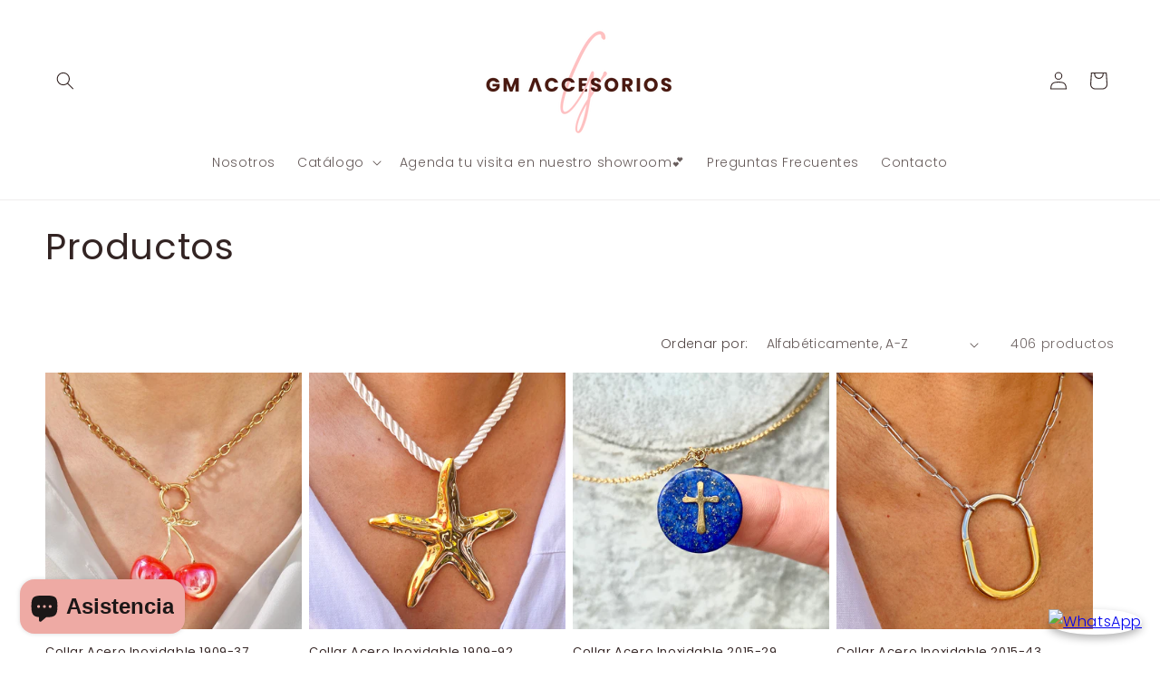

--- FILE ---
content_type: text/html; charset=utf-8
request_url: https://accesoriosgmmayoreo.com/collections/all?page=9
body_size: 33984
content:
<!doctype html>
<html class="no-js" lang="es">
  <head>
    <meta charset="utf-8">
    <meta http-equiv="X-UA-Compatible" content="IE=edge">
    <meta name="viewport" content="width=device-width,initial-scale=1">
    <meta name="theme-color" content="">
    <link rel="canonical" href="https://accesoriosgmmayoreo.com/collections/all?page=9"><link rel="icon" type="image/png" href="//accesoriosgmmayoreo.com/cdn/shop/files/logos_gm-03.png?crop=center&height=32&v=1704841137&width=32"><link rel="preconnect" href="https://fonts.shopifycdn.com" crossorigin><title>
      Productos
 &ndash; Page 9 &ndash; Accesorios GM Mayoreo</title>

    

    

<meta property="og:site_name" content="Accesorios GM Mayoreo">
<meta property="og:url" content="https://accesoriosgmmayoreo.com/collections/all?page=9">
<meta property="og:title" content="Productos">
<meta property="og:type" content="website">
<meta property="og:description" content="Accesorios GM Mayoreo"><meta property="og:image" content="http://accesoriosgmmayoreo.com/cdn/shop/files/logos_gm-02_6580f292-2b5e-42b4-8502-d0d67bfac21f.png?height=628&pad_color=ffffff&v=1736184512&width=1200">
  <meta property="og:image:secure_url" content="https://accesoriosgmmayoreo.com/cdn/shop/files/logos_gm-02_6580f292-2b5e-42b4-8502-d0d67bfac21f.png?height=628&pad_color=ffffff&v=1736184512&width=1200">
  <meta property="og:image:width" content="1200">
  <meta property="og:image:height" content="628"><meta name="twitter:card" content="summary_large_image">
<meta name="twitter:title" content="Productos">
<meta name="twitter:description" content="Accesorios GM Mayoreo">


    <script src="//accesoriosgmmayoreo.com/cdn/shop/t/1/assets/constants.js?v=58251544750838685771704684699" defer="defer"></script>
    <script src="//accesoriosgmmayoreo.com/cdn/shop/t/1/assets/pubsub.js?v=158357773527763999511704684706" defer="defer"></script>
    <script src="//accesoriosgmmayoreo.com/cdn/shop/t/1/assets/global.js?v=40820548392383841591704684701" defer="defer"></script><script src="//accesoriosgmmayoreo.com/cdn/shop/t/1/assets/animations.js?v=88693664871331136111704684683" defer="defer"></script><script>window.performance && window.performance.mark && window.performance.mark('shopify.content_for_header.start');</script><meta name="facebook-domain-verification" content="k5mut1rmk10jl7fcx99hk1shydaktb">
<meta name="google-site-verification" content="3sF-UlYJI0WWgAkSdX8COKfHxeUBxGLTOOX37eguV6o">
<meta id="shopify-digital-wallet" name="shopify-digital-wallet" content="/63791268040/digital_wallets/dialog">
<meta name="shopify-checkout-api-token" content="76dbeb2b170877e224e95de0eb337490">
<meta id="in-context-paypal-metadata" data-shop-id="63791268040" data-venmo-supported="false" data-environment="production" data-locale="es_ES" data-paypal-v4="true" data-currency="MXN">
<link rel="alternate" type="application/atom+xml" title="Feed" href="/collections/all.atom" />
<link rel="prev" href="/collections/all?page=8">
<link rel="next" href="/collections/all?page=10">
<script async="async" src="/checkouts/internal/preloads.js?locale=es-MX"></script>
<link rel="preconnect" href="https://shop.app" crossorigin="anonymous">
<script async="async" src="https://shop.app/checkouts/internal/preloads.js?locale=es-MX&shop_id=63791268040" crossorigin="anonymous"></script>
<script id="apple-pay-shop-capabilities" type="application/json">{"shopId":63791268040,"countryCode":"MX","currencyCode":"MXN","merchantCapabilities":["supports3DS"],"merchantId":"gid:\/\/shopify\/Shop\/63791268040","merchantName":"Accesorios GM Mayoreo","requiredBillingContactFields":["postalAddress","email","phone"],"requiredShippingContactFields":["postalAddress","email","phone"],"shippingType":"shipping","supportedNetworks":["visa","masterCard"],"total":{"type":"pending","label":"Accesorios GM Mayoreo","amount":"1.00"},"shopifyPaymentsEnabled":true,"supportsSubscriptions":true}</script>
<script id="shopify-features" type="application/json">{"accessToken":"76dbeb2b170877e224e95de0eb337490","betas":["rich-media-storefront-analytics"],"domain":"accesoriosgmmayoreo.com","predictiveSearch":true,"shopId":63791268040,"locale":"es"}</script>
<script>var Shopify = Shopify || {};
Shopify.shop = "4dcc47-4.myshopify.com";
Shopify.locale = "es";
Shopify.currency = {"active":"MXN","rate":"1.0"};
Shopify.country = "MX";
Shopify.theme = {"name":"Accesorios GM - mvstudio","id":134026690760,"schema_name":"Dawn","schema_version":"12.0.0","theme_store_id":887,"role":"main"};
Shopify.theme.handle = "null";
Shopify.theme.style = {"id":null,"handle":null};
Shopify.cdnHost = "accesoriosgmmayoreo.com/cdn";
Shopify.routes = Shopify.routes || {};
Shopify.routes.root = "/";</script>
<script type="module">!function(o){(o.Shopify=o.Shopify||{}).modules=!0}(window);</script>
<script>!function(o){function n(){var o=[];function n(){o.push(Array.prototype.slice.apply(arguments))}return n.q=o,n}var t=o.Shopify=o.Shopify||{};t.loadFeatures=n(),t.autoloadFeatures=n()}(window);</script>
<script>
  window.ShopifyPay = window.ShopifyPay || {};
  window.ShopifyPay.apiHost = "shop.app\/pay";
  window.ShopifyPay.redirectState = null;
</script>
<script id="shop-js-analytics" type="application/json">{"pageType":"collection"}</script>
<script defer="defer" async type="module" src="//accesoriosgmmayoreo.com/cdn/shopifycloud/shop-js/modules/v2/client.init-shop-cart-sync_CvZOh8Af.es.esm.js"></script>
<script defer="defer" async type="module" src="//accesoriosgmmayoreo.com/cdn/shopifycloud/shop-js/modules/v2/chunk.common_3Rxs6Qxh.esm.js"></script>
<script type="module">
  await import("//accesoriosgmmayoreo.com/cdn/shopifycloud/shop-js/modules/v2/client.init-shop-cart-sync_CvZOh8Af.es.esm.js");
await import("//accesoriosgmmayoreo.com/cdn/shopifycloud/shop-js/modules/v2/chunk.common_3Rxs6Qxh.esm.js");

  window.Shopify.SignInWithShop?.initShopCartSync?.({"fedCMEnabled":true,"windoidEnabled":true});

</script>
<script>
  window.Shopify = window.Shopify || {};
  if (!window.Shopify.featureAssets) window.Shopify.featureAssets = {};
  window.Shopify.featureAssets['shop-js'] = {"shop-cart-sync":["modules/v2/client.shop-cart-sync_rmK0axmV.es.esm.js","modules/v2/chunk.common_3Rxs6Qxh.esm.js"],"init-fed-cm":["modules/v2/client.init-fed-cm_ZaR7zFve.es.esm.js","modules/v2/chunk.common_3Rxs6Qxh.esm.js"],"shop-button":["modules/v2/client.shop-button_DtKRgnFY.es.esm.js","modules/v2/chunk.common_3Rxs6Qxh.esm.js"],"shop-cash-offers":["modules/v2/client.shop-cash-offers_CD08217J.es.esm.js","modules/v2/chunk.common_3Rxs6Qxh.esm.js","modules/v2/chunk.modal_DPIzVVvN.esm.js"],"init-windoid":["modules/v2/client.init-windoid_B42Q2JHR.es.esm.js","modules/v2/chunk.common_3Rxs6Qxh.esm.js"],"shop-toast-manager":["modules/v2/client.shop-toast-manager_BhL87v9O.es.esm.js","modules/v2/chunk.common_3Rxs6Qxh.esm.js"],"init-shop-email-lookup-coordinator":["modules/v2/client.init-shop-email-lookup-coordinator_CFAE-OH8.es.esm.js","modules/v2/chunk.common_3Rxs6Qxh.esm.js"],"init-shop-cart-sync":["modules/v2/client.init-shop-cart-sync_CvZOh8Af.es.esm.js","modules/v2/chunk.common_3Rxs6Qxh.esm.js"],"avatar":["modules/v2/client.avatar_BTnouDA3.es.esm.js"],"pay-button":["modules/v2/client.pay-button_x3Sl_UWF.es.esm.js","modules/v2/chunk.common_3Rxs6Qxh.esm.js"],"init-customer-accounts":["modules/v2/client.init-customer-accounts_DwzgN7WB.es.esm.js","modules/v2/client.shop-login-button_Bwv8tzNm.es.esm.js","modules/v2/chunk.common_3Rxs6Qxh.esm.js","modules/v2/chunk.modal_DPIzVVvN.esm.js"],"init-shop-for-new-customer-accounts":["modules/v2/client.init-shop-for-new-customer-accounts_l0dYgp_m.es.esm.js","modules/v2/client.shop-login-button_Bwv8tzNm.es.esm.js","modules/v2/chunk.common_3Rxs6Qxh.esm.js","modules/v2/chunk.modal_DPIzVVvN.esm.js"],"shop-login-button":["modules/v2/client.shop-login-button_Bwv8tzNm.es.esm.js","modules/v2/chunk.common_3Rxs6Qxh.esm.js","modules/v2/chunk.modal_DPIzVVvN.esm.js"],"init-customer-accounts-sign-up":["modules/v2/client.init-customer-accounts-sign-up_CqSuJy7r.es.esm.js","modules/v2/client.shop-login-button_Bwv8tzNm.es.esm.js","modules/v2/chunk.common_3Rxs6Qxh.esm.js","modules/v2/chunk.modal_DPIzVVvN.esm.js"],"shop-follow-button":["modules/v2/client.shop-follow-button_sMoqSZtr.es.esm.js","modules/v2/chunk.common_3Rxs6Qxh.esm.js","modules/v2/chunk.modal_DPIzVVvN.esm.js"],"checkout-modal":["modules/v2/client.checkout-modal_CwKmoEcx.es.esm.js","modules/v2/chunk.common_3Rxs6Qxh.esm.js","modules/v2/chunk.modal_DPIzVVvN.esm.js"],"lead-capture":["modules/v2/client.lead-capture_De9xQpTV.es.esm.js","modules/v2/chunk.common_3Rxs6Qxh.esm.js","modules/v2/chunk.modal_DPIzVVvN.esm.js"],"shop-login":["modules/v2/client.shop-login_DZKlOsWP.es.esm.js","modules/v2/chunk.common_3Rxs6Qxh.esm.js","modules/v2/chunk.modal_DPIzVVvN.esm.js"],"payment-terms":["modules/v2/client.payment-terms_WyOlUs-o.es.esm.js","modules/v2/chunk.common_3Rxs6Qxh.esm.js","modules/v2/chunk.modal_DPIzVVvN.esm.js"]};
</script>
<script>(function() {
  var isLoaded = false;
  function asyncLoad() {
    if (isLoaded) return;
    isLoaded = true;
    var urls = ["https:\/\/cdn.nfcube.com\/instafeed-0e6fcd8499f4e9858fbe8a8c36b94144.js?shop=4dcc47-4.myshopify.com"];
    for (var i = 0; i < urls.length; i++) {
      var s = document.createElement('script');
      s.type = 'text/javascript';
      s.async = true;
      s.src = urls[i];
      var x = document.getElementsByTagName('script')[0];
      x.parentNode.insertBefore(s, x);
    }
  };
  if(window.attachEvent) {
    window.attachEvent('onload', asyncLoad);
  } else {
    window.addEventListener('load', asyncLoad, false);
  }
})();</script>
<script id="__st">var __st={"a":63791268040,"offset":-21600,"reqid":"2aceeb6c-39a5-45e0-abbf-d64265831ea4-1768725276","pageurl":"accesoriosgmmayoreo.com\/collections\/all?page=9","u":"6a75c285b330","p":"collection"};</script>
<script>window.ShopifyPaypalV4VisibilityTracking = true;</script>
<script id="captcha-bootstrap">!function(){'use strict';const t='contact',e='account',n='new_comment',o=[[t,t],['blogs',n],['comments',n],[t,'customer']],c=[[e,'customer_login'],[e,'guest_login'],[e,'recover_customer_password'],[e,'create_customer']],r=t=>t.map((([t,e])=>`form[action*='/${t}']:not([data-nocaptcha='true']) input[name='form_type'][value='${e}']`)).join(','),a=t=>()=>t?[...document.querySelectorAll(t)].map((t=>t.form)):[];function s(){const t=[...o],e=r(t);return a(e)}const i='password',u='form_key',d=['recaptcha-v3-token','g-recaptcha-response','h-captcha-response',i],f=()=>{try{return window.sessionStorage}catch{return}},m='__shopify_v',_=t=>t.elements[u];function p(t,e,n=!1){try{const o=window.sessionStorage,c=JSON.parse(o.getItem(e)),{data:r}=function(t){const{data:e,action:n}=t;return t[m]||n?{data:e,action:n}:{data:t,action:n}}(c);for(const[e,n]of Object.entries(r))t.elements[e]&&(t.elements[e].value=n);n&&o.removeItem(e)}catch(o){console.error('form repopulation failed',{error:o})}}const l='form_type',E='cptcha';function T(t){t.dataset[E]=!0}const w=window,h=w.document,L='Shopify',v='ce_forms',y='captcha';let A=!1;((t,e)=>{const n=(g='f06e6c50-85a8-45c8-87d0-21a2b65856fe',I='https://cdn.shopify.com/shopifycloud/storefront-forms-hcaptcha/ce_storefront_forms_captcha_hcaptcha.v1.5.2.iife.js',D={infoText:'Protegido por hCaptcha',privacyText:'Privacidad',termsText:'Términos'},(t,e,n)=>{const o=w[L][v],c=o.bindForm;if(c)return c(t,g,e,D).then(n);var r;o.q.push([[t,g,e,D],n]),r=I,A||(h.body.append(Object.assign(h.createElement('script'),{id:'captcha-provider',async:!0,src:r})),A=!0)});var g,I,D;w[L]=w[L]||{},w[L][v]=w[L][v]||{},w[L][v].q=[],w[L][y]=w[L][y]||{},w[L][y].protect=function(t,e){n(t,void 0,e),T(t)},Object.freeze(w[L][y]),function(t,e,n,w,h,L){const[v,y,A,g]=function(t,e,n){const i=e?o:[],u=t?c:[],d=[...i,...u],f=r(d),m=r(i),_=r(d.filter((([t,e])=>n.includes(e))));return[a(f),a(m),a(_),s()]}(w,h,L),I=t=>{const e=t.target;return e instanceof HTMLFormElement?e:e&&e.form},D=t=>v().includes(t);t.addEventListener('submit',(t=>{const e=I(t);if(!e)return;const n=D(e)&&!e.dataset.hcaptchaBound&&!e.dataset.recaptchaBound,o=_(e),c=g().includes(e)&&(!o||!o.value);(n||c)&&t.preventDefault(),c&&!n&&(function(t){try{if(!f())return;!function(t){const e=f();if(!e)return;const n=_(t);if(!n)return;const o=n.value;o&&e.removeItem(o)}(t);const e=Array.from(Array(32),(()=>Math.random().toString(36)[2])).join('');!function(t,e){_(t)||t.append(Object.assign(document.createElement('input'),{type:'hidden',name:u})),t.elements[u].value=e}(t,e),function(t,e){const n=f();if(!n)return;const o=[...t.querySelectorAll(`input[type='${i}']`)].map((({name:t})=>t)),c=[...d,...o],r={};for(const[a,s]of new FormData(t).entries())c.includes(a)||(r[a]=s);n.setItem(e,JSON.stringify({[m]:1,action:t.action,data:r}))}(t,e)}catch(e){console.error('failed to persist form',e)}}(e),e.submit())}));const S=(t,e)=>{t&&!t.dataset[E]&&(n(t,e.some((e=>e===t))),T(t))};for(const o of['focusin','change'])t.addEventListener(o,(t=>{const e=I(t);D(e)&&S(e,y())}));const B=e.get('form_key'),M=e.get(l),P=B&&M;t.addEventListener('DOMContentLoaded',(()=>{const t=y();if(P)for(const e of t)e.elements[l].value===M&&p(e,B);[...new Set([...A(),...v().filter((t=>'true'===t.dataset.shopifyCaptcha))])].forEach((e=>S(e,t)))}))}(h,new URLSearchParams(w.location.search),n,t,e,['guest_login'])})(!0,!0)}();</script>
<script integrity="sha256-4kQ18oKyAcykRKYeNunJcIwy7WH5gtpwJnB7kiuLZ1E=" data-source-attribution="shopify.loadfeatures" defer="defer" src="//accesoriosgmmayoreo.com/cdn/shopifycloud/storefront/assets/storefront/load_feature-a0a9edcb.js" crossorigin="anonymous"></script>
<script crossorigin="anonymous" defer="defer" src="//accesoriosgmmayoreo.com/cdn/shopifycloud/storefront/assets/shopify_pay/storefront-65b4c6d7.js?v=20250812"></script>
<script data-source-attribution="shopify.dynamic_checkout.dynamic.init">var Shopify=Shopify||{};Shopify.PaymentButton=Shopify.PaymentButton||{isStorefrontPortableWallets:!0,init:function(){window.Shopify.PaymentButton.init=function(){};var t=document.createElement("script");t.src="https://accesoriosgmmayoreo.com/cdn/shopifycloud/portable-wallets/latest/portable-wallets.es.js",t.type="module",document.head.appendChild(t)}};
</script>
<script data-source-attribution="shopify.dynamic_checkout.buyer_consent">
  function portableWalletsHideBuyerConsent(e){var t=document.getElementById("shopify-buyer-consent"),n=document.getElementById("shopify-subscription-policy-button");t&&n&&(t.classList.add("hidden"),t.setAttribute("aria-hidden","true"),n.removeEventListener("click",e))}function portableWalletsShowBuyerConsent(e){var t=document.getElementById("shopify-buyer-consent"),n=document.getElementById("shopify-subscription-policy-button");t&&n&&(t.classList.remove("hidden"),t.removeAttribute("aria-hidden"),n.addEventListener("click",e))}window.Shopify?.PaymentButton&&(window.Shopify.PaymentButton.hideBuyerConsent=portableWalletsHideBuyerConsent,window.Shopify.PaymentButton.showBuyerConsent=portableWalletsShowBuyerConsent);
</script>
<script data-source-attribution="shopify.dynamic_checkout.cart.bootstrap">document.addEventListener("DOMContentLoaded",(function(){function t(){return document.querySelector("shopify-accelerated-checkout-cart, shopify-accelerated-checkout")}if(t())Shopify.PaymentButton.init();else{new MutationObserver((function(e,n){t()&&(Shopify.PaymentButton.init(),n.disconnect())})).observe(document.body,{childList:!0,subtree:!0})}}));
</script>
<link id="shopify-accelerated-checkout-styles" rel="stylesheet" media="screen" href="https://accesoriosgmmayoreo.com/cdn/shopifycloud/portable-wallets/latest/accelerated-checkout-backwards-compat.css" crossorigin="anonymous">
<style id="shopify-accelerated-checkout-cart">
        #shopify-buyer-consent {
  margin-top: 1em;
  display: inline-block;
  width: 100%;
}

#shopify-buyer-consent.hidden {
  display: none;
}

#shopify-subscription-policy-button {
  background: none;
  border: none;
  padding: 0;
  text-decoration: underline;
  font-size: inherit;
  cursor: pointer;
}

#shopify-subscription-policy-button::before {
  box-shadow: none;
}

      </style>
<script id="sections-script" data-sections="header" defer="defer" src="//accesoriosgmmayoreo.com/cdn/shop/t/1/compiled_assets/scripts.js?v=2636"></script>
<script>window.performance && window.performance.mark && window.performance.mark('shopify.content_for_header.end');</script>


    <style data-shopify>
      @font-face {
  font-family: Poppins;
  font-weight: 300;
  font-style: normal;
  font-display: swap;
  src: url("//accesoriosgmmayoreo.com/cdn/fonts/poppins/poppins_n3.05f58335c3209cce17da4f1f1ab324ebe2982441.woff2") format("woff2"),
       url("//accesoriosgmmayoreo.com/cdn/fonts/poppins/poppins_n3.6971368e1f131d2c8ff8e3a44a36b577fdda3ff5.woff") format("woff");
}

      @font-face {
  font-family: Poppins;
  font-weight: 700;
  font-style: normal;
  font-display: swap;
  src: url("//accesoriosgmmayoreo.com/cdn/fonts/poppins/poppins_n7.56758dcf284489feb014a026f3727f2f20a54626.woff2") format("woff2"),
       url("//accesoriosgmmayoreo.com/cdn/fonts/poppins/poppins_n7.f34f55d9b3d3205d2cd6f64955ff4b36f0cfd8da.woff") format("woff");
}

      @font-face {
  font-family: Poppins;
  font-weight: 300;
  font-style: italic;
  font-display: swap;
  src: url("//accesoriosgmmayoreo.com/cdn/fonts/poppins/poppins_i3.8536b4423050219f608e17f134fe9ea3b01ed890.woff2") format("woff2"),
       url("//accesoriosgmmayoreo.com/cdn/fonts/poppins/poppins_i3.0f4433ada196bcabf726ed78f8e37e0995762f7f.woff") format("woff");
}

      @font-face {
  font-family: Poppins;
  font-weight: 700;
  font-style: italic;
  font-display: swap;
  src: url("//accesoriosgmmayoreo.com/cdn/fonts/poppins/poppins_i7.42fd71da11e9d101e1e6c7932199f925f9eea42d.woff2") format("woff2"),
       url("//accesoriosgmmayoreo.com/cdn/fonts/poppins/poppins_i7.ec8499dbd7616004e21155106d13837fff4cf556.woff") format("woff");
}

      @font-face {
  font-family: Poppins;
  font-weight: 400;
  font-style: normal;
  font-display: swap;
  src: url("//accesoriosgmmayoreo.com/cdn/fonts/poppins/poppins_n4.0ba78fa5af9b0e1a374041b3ceaadf0a43b41362.woff2") format("woff2"),
       url("//accesoriosgmmayoreo.com/cdn/fonts/poppins/poppins_n4.214741a72ff2596839fc9760ee7a770386cf16ca.woff") format("woff");
}


      
        :root,
        .color-background-1 {
          --color-background: 255,255,255;
        
          --gradient-background: #ffffff;
        

        

        --color-foreground: 51,36,35;
        --color-background-contrast: 191,191,191;
        --color-shadow: 238,170,164;
        --color-button: 191,100,96;
        --color-button-text: 255,255,255;
        --color-secondary-button: 255,255,255;
        --color-secondary-button-text: 199,54,47;
        --color-link: 199,54,47;
        --color-badge-foreground: 51,36,35;
        --color-badge-background: 255,255,255;
        --color-badge-border: 51,36,35;
        --payment-terms-background-color: rgb(255 255 255);
      }
      
        
        .color-background-2 {
          --color-background: 238,170,164;
        
          --gradient-background: #eeaaa4;
        

        

        --color-foreground: 145,82,73;
        --color-background-contrast: 218,70,57;
        --color-shadow: 18,18,18;
        --color-button: 145,82,73;
        --color-button-text: 243,243,243;
        --color-secondary-button: 238,170,164;
        --color-secondary-button-text: 18,18,18;
        --color-link: 18,18,18;
        --color-badge-foreground: 145,82,73;
        --color-badge-background: 238,170,164;
        --color-badge-border: 145,82,73;
        --payment-terms-background-color: rgb(238 170 164);
      }
      
        
        .color-inverse {
          --color-background: 199,54,47;
        
          --gradient-background: #c7362f;
        

        

        --color-foreground: 243,239,103;
        --color-background-contrast: 96,26,23;
        --color-shadow: 18,18,18;
        --color-button: 199,54,47;
        --color-button-text: 255,255,255;
        --color-secondary-button: 199,54,47;
        --color-secondary-button-text: 191,100,96;
        --color-link: 191,100,96;
        --color-badge-foreground: 243,239,103;
        --color-badge-background: 199,54,47;
        --color-badge-border: 243,239,103;
        --payment-terms-background-color: rgb(199 54 47);
      }
      
        
        .color-accent-1 {
          --color-background: 18,18,18;
        
          --gradient-background: #121212;
        

        

        --color-foreground: 255,255,255;
        --color-background-contrast: 146,146,146;
        --color-shadow: 18,18,18;
        --color-button: 255,255,255;
        --color-button-text: 18,18,18;
        --color-secondary-button: 18,18,18;
        --color-secondary-button-text: 255,255,255;
        --color-link: 255,255,255;
        --color-badge-foreground: 255,255,255;
        --color-badge-background: 18,18,18;
        --color-badge-border: 255,255,255;
        --payment-terms-background-color: rgb(18 18 18);
      }
      
        
        .color-accent-2 {
          --color-background: 51,79,180;
        
          --gradient-background: #334fb4;
        

        

        --color-foreground: 255,255,255;
        --color-background-contrast: 23,35,81;
        --color-shadow: 18,18,18;
        --color-button: 255,255,255;
        --color-button-text: 51,79,180;
        --color-secondary-button: 51,79,180;
        --color-secondary-button-text: 255,255,255;
        --color-link: 255,255,255;
        --color-badge-foreground: 255,255,255;
        --color-badge-background: 51,79,180;
        --color-badge-border: 255,255,255;
        --payment-terms-background-color: rgb(51 79 180);
      }
      

      body, .color-background-1, .color-background-2, .color-inverse, .color-accent-1, .color-accent-2 {
        color: rgba(var(--color-foreground), 0.75);
        background-color: rgb(var(--color-background));
      }

      :root {
        --font-body-family: Poppins, sans-serif;
        --font-body-style: normal;
        --font-body-weight: 300;
        --font-body-weight-bold: 600;

        --font-heading-family: Poppins, sans-serif;
        --font-heading-style: normal;
        --font-heading-weight: 400;

        --font-body-scale: 1.0;
        --font-heading-scale: 1.0;

        --media-padding: px;
        --media-border-opacity: 0.05;
        --media-border-width: 1px;
        --media-radius: 0px;
        --media-shadow-opacity: 0.0;
        --media-shadow-horizontal-offset: 0px;
        --media-shadow-vertical-offset: 4px;
        --media-shadow-blur-radius: 5px;
        --media-shadow-visible: 0;

        --page-width: 140rem;
        --page-width-margin: 0rem;

        --product-card-image-padding: 0.0rem;
        --product-card-corner-radius: 0.0rem;
        --product-card-text-alignment: left;
        --product-card-border-width: 0.0rem;
        --product-card-border-opacity: 0.1;
        --product-card-shadow-opacity: 0.0;
        --product-card-shadow-visible: 0;
        --product-card-shadow-horizontal-offset: 0.0rem;
        --product-card-shadow-vertical-offset: 0.4rem;
        --product-card-shadow-blur-radius: 0.5rem;

        --collection-card-image-padding: 0.0rem;
        --collection-card-corner-radius: 0.0rem;
        --collection-card-text-alignment: left;
        --collection-card-border-width: 0.0rem;
        --collection-card-border-opacity: 0.1;
        --collection-card-shadow-opacity: 0.0;
        --collection-card-shadow-visible: 0;
        --collection-card-shadow-horizontal-offset: 0.0rem;
        --collection-card-shadow-vertical-offset: 0.4rem;
        --collection-card-shadow-blur-radius: 0.5rem;

        --blog-card-image-padding: 0.0rem;
        --blog-card-corner-radius: 0.0rem;
        --blog-card-text-alignment: left;
        --blog-card-border-width: 0.0rem;
        --blog-card-border-opacity: 0.1;
        --blog-card-shadow-opacity: 0.0;
        --blog-card-shadow-visible: 0;
        --blog-card-shadow-horizontal-offset: 0.0rem;
        --blog-card-shadow-vertical-offset: 0.4rem;
        --blog-card-shadow-blur-radius: 0.5rem;

        --badge-corner-radius: 4.0rem;

        --popup-border-width: 1px;
        --popup-border-opacity: 0.1;
        --popup-corner-radius: 0px;
        --popup-shadow-opacity: 0.05;
        --popup-shadow-horizontal-offset: 0px;
        --popup-shadow-vertical-offset: 4px;
        --popup-shadow-blur-radius: 5px;

        --drawer-border-width: 1px;
        --drawer-border-opacity: 0.1;
        --drawer-shadow-opacity: 0.0;
        --drawer-shadow-horizontal-offset: 0px;
        --drawer-shadow-vertical-offset: 4px;
        --drawer-shadow-blur-radius: 5px;

        --spacing-sections-desktop: 0px;
        --spacing-sections-mobile: 0px;

        --grid-desktop-vertical-spacing: 8px;
        --grid-desktop-horizontal-spacing: 8px;
        --grid-mobile-vertical-spacing: 4px;
        --grid-mobile-horizontal-spacing: 4px;

        --text-boxes-border-opacity: 0.1;
        --text-boxes-border-width: 0px;
        --text-boxes-radius: 0px;
        --text-boxes-shadow-opacity: 0.0;
        --text-boxes-shadow-visible: 0;
        --text-boxes-shadow-horizontal-offset: 0px;
        --text-boxes-shadow-vertical-offset: 4px;
        --text-boxes-shadow-blur-radius: 5px;

        --buttons-radius: 0px;
        --buttons-radius-outset: 0px;
        --buttons-border-width: 1px;
        --buttons-border-opacity: 1.0;
        --buttons-shadow-opacity: 0.0;
        --buttons-shadow-visible: 0;
        --buttons-shadow-horizontal-offset: 0px;
        --buttons-shadow-vertical-offset: 4px;
        --buttons-shadow-blur-radius: 5px;
        --buttons-border-offset: 0px;

        --inputs-radius: 0px;
        --inputs-border-width: 1px;
        --inputs-border-opacity: 0.55;
        --inputs-shadow-opacity: 0.0;
        --inputs-shadow-horizontal-offset: 0px;
        --inputs-margin-offset: 0px;
        --inputs-shadow-vertical-offset: 4px;
        --inputs-shadow-blur-radius: 5px;
        --inputs-radius-outset: 0px;

        --variant-pills-radius: 40px;
        --variant-pills-border-width: 1px;
        --variant-pills-border-opacity: 0.55;
        --variant-pills-shadow-opacity: 0.0;
        --variant-pills-shadow-horizontal-offset: 0px;
        --variant-pills-shadow-vertical-offset: 4px;
        --variant-pills-shadow-blur-radius: 5px;
      }

      *,
      *::before,
      *::after {
        box-sizing: inherit;
      }

      html {
        box-sizing: border-box;
        font-size: calc(var(--font-body-scale) * 62.5%);
        height: 100%;
      }

      body {
        display: grid;
        grid-template-rows: auto auto 1fr auto;
        grid-template-columns: 100%;
        min-height: 100%;
        margin: 0;
        font-size: 1.5rem;
        letter-spacing: 0.06rem;
        line-height: calc(1 + 0.8 / var(--font-body-scale));
        font-family: var(--font-body-family);
        font-style: var(--font-body-style);
        font-weight: var(--font-body-weight);
      }

      @media screen and (min-width: 750px) {
        body {
          font-size: 1.6rem;
        }
      }
    </style>

    <link href="//accesoriosgmmayoreo.com/cdn/shop/t/1/assets/base.css?v=22615539281115885671704684683" rel="stylesheet" type="text/css" media="all" />
<link rel="preload" as="font" href="//accesoriosgmmayoreo.com/cdn/fonts/poppins/poppins_n3.05f58335c3209cce17da4f1f1ab324ebe2982441.woff2" type="font/woff2" crossorigin><link rel="preload" as="font" href="//accesoriosgmmayoreo.com/cdn/fonts/poppins/poppins_n4.0ba78fa5af9b0e1a374041b3ceaadf0a43b41362.woff2" type="font/woff2" crossorigin><link
        rel="stylesheet"
        href="//accesoriosgmmayoreo.com/cdn/shop/t/1/assets/component-predictive-search.css?v=118923337488134913561704684695"
        media="print"
        onload="this.media='all'"
      ><script>
      document.documentElement.className = document.documentElement.className.replace('no-js', 'js');
      if (Shopify.designMode) {
        document.documentElement.classList.add('shopify-design-mode');
      }
    </script>
  <script>window.is_hulkpo_installed=false</script><script src="https://cdn.shopify.com/extensions/cfc76123-b24f-4e9a-a1dc-585518796af7/forms-2294/assets/shopify-forms-loader.js" type="text/javascript" defer="defer"></script>
<script src="https://cdn.shopify.com/extensions/7bc9bb47-adfa-4267-963e-cadee5096caf/inbox-1252/assets/inbox-chat-loader.js" type="text/javascript" defer="defer"></script>
<script src="https://cdn.shopify.com/extensions/019b93fe-455d-71bd-a34d-5188bc372590/0e86c63abe73260dee598828dbf0bc27aa4f6dd2/assets/widget-embed.js" type="text/javascript" defer="defer"></script>
<link href="https://monorail-edge.shopifysvc.com" rel="dns-prefetch">
<script>(function(){if ("sendBeacon" in navigator && "performance" in window) {try {var session_token_from_headers = performance.getEntriesByType('navigation')[0].serverTiming.find(x => x.name == '_s').description;} catch {var session_token_from_headers = undefined;}var session_cookie_matches = document.cookie.match(/_shopify_s=([^;]*)/);var session_token_from_cookie = session_cookie_matches && session_cookie_matches.length === 2 ? session_cookie_matches[1] : "";var session_token = session_token_from_headers || session_token_from_cookie || "";function handle_abandonment_event(e) {var entries = performance.getEntries().filter(function(entry) {return /monorail-edge.shopifysvc.com/.test(entry.name);});if (!window.abandonment_tracked && entries.length === 0) {window.abandonment_tracked = true;var currentMs = Date.now();var navigation_start = performance.timing.navigationStart;var payload = {shop_id: 63791268040,url: window.location.href,navigation_start,duration: currentMs - navigation_start,session_token,page_type: "collection"};window.navigator.sendBeacon("https://monorail-edge.shopifysvc.com/v1/produce", JSON.stringify({schema_id: "online_store_buyer_site_abandonment/1.1",payload: payload,metadata: {event_created_at_ms: currentMs,event_sent_at_ms: currentMs}}));}}window.addEventListener('pagehide', handle_abandonment_event);}}());</script>
<script id="web-pixels-manager-setup">(function e(e,d,r,n,o){if(void 0===o&&(o={}),!Boolean(null===(a=null===(i=window.Shopify)||void 0===i?void 0:i.analytics)||void 0===a?void 0:a.replayQueue)){var i,a;window.Shopify=window.Shopify||{};var t=window.Shopify;t.analytics=t.analytics||{};var s=t.analytics;s.replayQueue=[],s.publish=function(e,d,r){return s.replayQueue.push([e,d,r]),!0};try{self.performance.mark("wpm:start")}catch(e){}var l=function(){var e={modern:/Edge?\/(1{2}[4-9]|1[2-9]\d|[2-9]\d{2}|\d{4,})\.\d+(\.\d+|)|Firefox\/(1{2}[4-9]|1[2-9]\d|[2-9]\d{2}|\d{4,})\.\d+(\.\d+|)|Chrom(ium|e)\/(9{2}|\d{3,})\.\d+(\.\d+|)|(Maci|X1{2}).+ Version\/(15\.\d+|(1[6-9]|[2-9]\d|\d{3,})\.\d+)([,.]\d+|)( \(\w+\)|)( Mobile\/\w+|) Safari\/|Chrome.+OPR\/(9{2}|\d{3,})\.\d+\.\d+|(CPU[ +]OS|iPhone[ +]OS|CPU[ +]iPhone|CPU IPhone OS|CPU iPad OS)[ +]+(15[._]\d+|(1[6-9]|[2-9]\d|\d{3,})[._]\d+)([._]\d+|)|Android:?[ /-](13[3-9]|1[4-9]\d|[2-9]\d{2}|\d{4,})(\.\d+|)(\.\d+|)|Android.+Firefox\/(13[5-9]|1[4-9]\d|[2-9]\d{2}|\d{4,})\.\d+(\.\d+|)|Android.+Chrom(ium|e)\/(13[3-9]|1[4-9]\d|[2-9]\d{2}|\d{4,})\.\d+(\.\d+|)|SamsungBrowser\/([2-9]\d|\d{3,})\.\d+/,legacy:/Edge?\/(1[6-9]|[2-9]\d|\d{3,})\.\d+(\.\d+|)|Firefox\/(5[4-9]|[6-9]\d|\d{3,})\.\d+(\.\d+|)|Chrom(ium|e)\/(5[1-9]|[6-9]\d|\d{3,})\.\d+(\.\d+|)([\d.]+$|.*Safari\/(?![\d.]+ Edge\/[\d.]+$))|(Maci|X1{2}).+ Version\/(10\.\d+|(1[1-9]|[2-9]\d|\d{3,})\.\d+)([,.]\d+|)( \(\w+\)|)( Mobile\/\w+|) Safari\/|Chrome.+OPR\/(3[89]|[4-9]\d|\d{3,})\.\d+\.\d+|(CPU[ +]OS|iPhone[ +]OS|CPU[ +]iPhone|CPU IPhone OS|CPU iPad OS)[ +]+(10[._]\d+|(1[1-9]|[2-9]\d|\d{3,})[._]\d+)([._]\d+|)|Android:?[ /-](13[3-9]|1[4-9]\d|[2-9]\d{2}|\d{4,})(\.\d+|)(\.\d+|)|Mobile Safari.+OPR\/([89]\d|\d{3,})\.\d+\.\d+|Android.+Firefox\/(13[5-9]|1[4-9]\d|[2-9]\d{2}|\d{4,})\.\d+(\.\d+|)|Android.+Chrom(ium|e)\/(13[3-9]|1[4-9]\d|[2-9]\d{2}|\d{4,})\.\d+(\.\d+|)|Android.+(UC? ?Browser|UCWEB|U3)[ /]?(15\.([5-9]|\d{2,})|(1[6-9]|[2-9]\d|\d{3,})\.\d+)\.\d+|SamsungBrowser\/(5\.\d+|([6-9]|\d{2,})\.\d+)|Android.+MQ{2}Browser\/(14(\.(9|\d{2,})|)|(1[5-9]|[2-9]\d|\d{3,})(\.\d+|))(\.\d+|)|K[Aa][Ii]OS\/(3\.\d+|([4-9]|\d{2,})\.\d+)(\.\d+|)/},d=e.modern,r=e.legacy,n=navigator.userAgent;return n.match(d)?"modern":n.match(r)?"legacy":"unknown"}(),u="modern"===l?"modern":"legacy",c=(null!=n?n:{modern:"",legacy:""})[u],f=function(e){return[e.baseUrl,"/wpm","/b",e.hashVersion,"modern"===e.buildTarget?"m":"l",".js"].join("")}({baseUrl:d,hashVersion:r,buildTarget:u}),m=function(e){var d=e.version,r=e.bundleTarget,n=e.surface,o=e.pageUrl,i=e.monorailEndpoint;return{emit:function(e){var a=e.status,t=e.errorMsg,s=(new Date).getTime(),l=JSON.stringify({metadata:{event_sent_at_ms:s},events:[{schema_id:"web_pixels_manager_load/3.1",payload:{version:d,bundle_target:r,page_url:o,status:a,surface:n,error_msg:t},metadata:{event_created_at_ms:s}}]});if(!i)return console&&console.warn&&console.warn("[Web Pixels Manager] No Monorail endpoint provided, skipping logging."),!1;try{return self.navigator.sendBeacon.bind(self.navigator)(i,l)}catch(e){}var u=new XMLHttpRequest;try{return u.open("POST",i,!0),u.setRequestHeader("Content-Type","text/plain"),u.send(l),!0}catch(e){return console&&console.warn&&console.warn("[Web Pixels Manager] Got an unhandled error while logging to Monorail."),!1}}}}({version:r,bundleTarget:l,surface:e.surface,pageUrl:self.location.href,monorailEndpoint:e.monorailEndpoint});try{o.browserTarget=l,function(e){var d=e.src,r=e.async,n=void 0===r||r,o=e.onload,i=e.onerror,a=e.sri,t=e.scriptDataAttributes,s=void 0===t?{}:t,l=document.createElement("script"),u=document.querySelector("head"),c=document.querySelector("body");if(l.async=n,l.src=d,a&&(l.integrity=a,l.crossOrigin="anonymous"),s)for(var f in s)if(Object.prototype.hasOwnProperty.call(s,f))try{l.dataset[f]=s[f]}catch(e){}if(o&&l.addEventListener("load",o),i&&l.addEventListener("error",i),u)u.appendChild(l);else{if(!c)throw new Error("Did not find a head or body element to append the script");c.appendChild(l)}}({src:f,async:!0,onload:function(){if(!function(){var e,d;return Boolean(null===(d=null===(e=window.Shopify)||void 0===e?void 0:e.analytics)||void 0===d?void 0:d.initialized)}()){var d=window.webPixelsManager.init(e)||void 0;if(d){var r=window.Shopify.analytics;r.replayQueue.forEach((function(e){var r=e[0],n=e[1],o=e[2];d.publishCustomEvent(r,n,o)})),r.replayQueue=[],r.publish=d.publishCustomEvent,r.visitor=d.visitor,r.initialized=!0}}},onerror:function(){return m.emit({status:"failed",errorMsg:"".concat(f," has failed to load")})},sri:function(e){var d=/^sha384-[A-Za-z0-9+/=]+$/;return"string"==typeof e&&d.test(e)}(c)?c:"",scriptDataAttributes:o}),m.emit({status:"loading"})}catch(e){m.emit({status:"failed",errorMsg:(null==e?void 0:e.message)||"Unknown error"})}}})({shopId: 63791268040,storefrontBaseUrl: "https://accesoriosgmmayoreo.com",extensionsBaseUrl: "https://extensions.shopifycdn.com/cdn/shopifycloud/web-pixels-manager",monorailEndpoint: "https://monorail-edge.shopifysvc.com/unstable/produce_batch",surface: "storefront-renderer",enabledBetaFlags: ["2dca8a86"],webPixelsConfigList: [{"id":"481820872","configuration":"{\"config\":\"{\\\"pixel_id\\\":\\\"AW-16530118451\\\",\\\"target_country\\\":\\\"MX\\\",\\\"gtag_events\\\":[{\\\"type\\\":\\\"begin_checkout\\\",\\\"action_label\\\":\\\"AW-16530118451\\\/NM7LCMP_qqYZELOulso9\\\"},{\\\"type\\\":\\\"search\\\",\\\"action_label\\\":\\\"AW-16530118451\\\/z1AWCL3_qqYZELOulso9\\\"},{\\\"type\\\":\\\"view_item\\\",\\\"action_label\\\":[\\\"AW-16530118451\\\/dxzHCLr_qqYZELOulso9\\\",\\\"MC-BRW9LJZSTR\\\"]},{\\\"type\\\":\\\"purchase\\\",\\\"action_label\\\":[\\\"AW-16530118451\\\/EQv8CLT_qqYZELOulso9\\\",\\\"MC-BRW9LJZSTR\\\"]},{\\\"type\\\":\\\"page_view\\\",\\\"action_label\\\":[\\\"AW-16530118451\\\/AT1uCLf_qqYZELOulso9\\\",\\\"MC-BRW9LJZSTR\\\"]},{\\\"type\\\":\\\"add_payment_info\\\",\\\"action_label\\\":\\\"AW-16530118451\\\/1I8LCMb_qqYZELOulso9\\\"},{\\\"type\\\":\\\"add_to_cart\\\",\\\"action_label\\\":\\\"AW-16530118451\\\/l54mCMD_qqYZELOulso9\\\"}],\\\"enable_monitoring_mode\\\":false}\"}","eventPayloadVersion":"v1","runtimeContext":"OPEN","scriptVersion":"b2a88bafab3e21179ed38636efcd8a93","type":"APP","apiClientId":1780363,"privacyPurposes":[],"dataSharingAdjustments":{"protectedCustomerApprovalScopes":["read_customer_address","read_customer_email","read_customer_name","read_customer_personal_data","read_customer_phone"]}},{"id":"180945096","configuration":"{\"pixel_id\":\"6923216217797431\",\"pixel_type\":\"facebook_pixel\",\"metaapp_system_user_token\":\"-\"}","eventPayloadVersion":"v1","runtimeContext":"OPEN","scriptVersion":"ca16bc87fe92b6042fbaa3acc2fbdaa6","type":"APP","apiClientId":2329312,"privacyPurposes":["ANALYTICS","MARKETING","SALE_OF_DATA"],"dataSharingAdjustments":{"protectedCustomerApprovalScopes":["read_customer_address","read_customer_email","read_customer_name","read_customer_personal_data","read_customer_phone"]}},{"id":"shopify-app-pixel","configuration":"{}","eventPayloadVersion":"v1","runtimeContext":"STRICT","scriptVersion":"0450","apiClientId":"shopify-pixel","type":"APP","privacyPurposes":["ANALYTICS","MARKETING"]},{"id":"shopify-custom-pixel","eventPayloadVersion":"v1","runtimeContext":"LAX","scriptVersion":"0450","apiClientId":"shopify-pixel","type":"CUSTOM","privacyPurposes":["ANALYTICS","MARKETING"]}],isMerchantRequest: false,initData: {"shop":{"name":"Accesorios GM Mayoreo","paymentSettings":{"currencyCode":"MXN"},"myshopifyDomain":"4dcc47-4.myshopify.com","countryCode":"MX","storefrontUrl":"https:\/\/accesoriosgmmayoreo.com"},"customer":null,"cart":null,"checkout":null,"productVariants":[],"purchasingCompany":null},},"https://accesoriosgmmayoreo.com/cdn","fcfee988w5aeb613cpc8e4bc33m6693e112",{"modern":"","legacy":""},{"shopId":"63791268040","storefrontBaseUrl":"https:\/\/accesoriosgmmayoreo.com","extensionBaseUrl":"https:\/\/extensions.shopifycdn.com\/cdn\/shopifycloud\/web-pixels-manager","surface":"storefront-renderer","enabledBetaFlags":"[\"2dca8a86\"]","isMerchantRequest":"false","hashVersion":"fcfee988w5aeb613cpc8e4bc33m6693e112","publish":"custom","events":"[[\"page_viewed\",{}],[\"collection_viewed\",{\"collection\":{\"id\":\"\",\"title\":\"Productos\",\"productVariants\":[{\"price\":{\"amount\":139.0,\"currencyCode\":\"MXN\"},\"product\":{\"title\":\"Collar Acero Inoxidable 1909-37\",\"vendor\":\"Accesorios GM Mayoreo\",\"id\":\"8234076733640\",\"untranslatedTitle\":\"Collar Acero Inoxidable 1909-37\",\"url\":\"\/products\/collar-acero-inoxidable-1909-37\",\"type\":\"\"},\"id\":\"44740869882056\",\"image\":{\"src\":\"\/\/accesoriosgmmayoreo.com\/cdn\/shop\/files\/1909-37-_139ACEROINOX.jpg?v=1755718760\"},\"sku\":\"1909-37\",\"title\":\"Default Title\",\"untranslatedTitle\":\"Default Title\"},{\"price\":{\"amount\":189.0,\"currencyCode\":\"MXN\"},\"product\":{\"title\":\"Collar Acero Inoxidable 1909-92\",\"vendor\":\"Accesorios GM Mayoreo\",\"id\":\"8236269863112\",\"untranslatedTitle\":\"Collar Acero Inoxidable 1909-92\",\"url\":\"\/products\/collar-acero-inoxidable-1909-92\",\"type\":\"\"},\"id\":\"44747948425416\",\"image\":{\"src\":\"\/\/accesoriosgmmayoreo.com\/cdn\/shop\/files\/1909-92-_189ACEROINOX.jpg?v=1756320587\"},\"sku\":\"1909-92\",\"title\":\"Default Title\",\"untranslatedTitle\":\"Default Title\"},{\"price\":{\"amount\":79.0,\"currencyCode\":\"MXN\"},\"product\":{\"title\":\"Collar Acero Inoxidable 2015-29\",\"vendor\":\"Accesorios GM Mayoreo\",\"id\":\"8239082569928\",\"untranslatedTitle\":\"Collar Acero Inoxidable 2015-29\",\"url\":\"\/products\/collar-acero-inoxidable-2015-29\",\"type\":\"\"},\"id\":\"44761421381832\",\"image\":{\"src\":\"\/\/accesoriosgmmayoreo.com\/cdn\/shop\/files\/2015-29-_79ACEROINOX.jpg?v=1757702626\"},\"sku\":\"2015-29\",\"title\":\"Default Title\",\"untranslatedTitle\":\"Default Title\"},{\"price\":{\"amount\":139.0,\"currencyCode\":\"MXN\"},\"product\":{\"title\":\"Collar Acero Inoxidable 2015-43\",\"vendor\":\"Accesorios GM Mayoreo\",\"id\":\"8254285414600\",\"untranslatedTitle\":\"Collar Acero Inoxidable 2015-43\",\"url\":\"\/products\/collar-acero-inoxidable-2015-43\",\"type\":\"\"},\"id\":\"44845045448904\",\"image\":{\"src\":\"\/\/accesoriosgmmayoreo.com\/cdn\/shop\/files\/2015-43_-_139_ACERO_INOX_78bbb0a6-47f9-4891-8419-57aaa6ca7a3a.jpg?v=1763139672\"},\"sku\":\"2015-43\",\"title\":\"Default Title\",\"untranslatedTitle\":\"Default Title\"},{\"price\":{\"amount\":89.0,\"currencyCode\":\"MXN\"},\"product\":{\"title\":\"Collar Acero Inoxidable 2015-52\",\"vendor\":\"Accesorios GM Mayoreo\",\"id\":\"8239082832072\",\"untranslatedTitle\":\"Collar Acero Inoxidable 2015-52\",\"url\":\"\/products\/collar-acero-inoxidable-2015-52\",\"type\":\"\"},\"id\":\"44761421676744\",\"image\":{\"src\":\"\/\/accesoriosgmmayoreo.com\/cdn\/shop\/files\/2015-52-_89ACEROINOX.jpg?v=1757702756\"},\"sku\":\"2015-52\",\"title\":\"Default Title\",\"untranslatedTitle\":\"Default Title\"},{\"price\":{\"amount\":99.0,\"currencyCode\":\"MXN\"},\"product\":{\"title\":\"Collar Acero Inoxidable 2911-29\",\"vendor\":\"Accesorios GM Mayoreo\",\"id\":\"8269190824136\",\"untranslatedTitle\":\"Collar Acero Inoxidable 2911-29\",\"url\":\"\/products\/collar-acero-inoxidable-2911-29\",\"type\":\"\"},\"id\":\"44898716123336\",\"image\":{\"src\":\"\/\/accesoriosgmmayoreo.com\/cdn\/shop\/files\/2911-29_7dcbb6da-b352-427d-8df0-536815798c10.jpg?v=1768066704\"},\"sku\":\"2911-29\",\"title\":\"Default Title\",\"untranslatedTitle\":\"Default Title\"},{\"price\":{\"amount\":79.0,\"currencyCode\":\"MXN\"},\"product\":{\"title\":\"Collar Acero Inoxidable 2911-30\",\"vendor\":\"Accesorios GM Mayoreo\",\"id\":\"8269190856904\",\"untranslatedTitle\":\"Collar Acero Inoxidable 2911-30\",\"url\":\"\/products\/collar-acero-inoxidable-2911-30\",\"type\":\"\"},\"id\":\"44898716156104\",\"image\":{\"src\":\"\/\/accesoriosgmmayoreo.com\/cdn\/shop\/files\/2911-30_-_79_ACERO_INOX_7491c436-98a5-49b3-bd15-10e047f987e1.jpg?v=1768066705\"},\"sku\":\"2911-30\",\"title\":\"Default Title\",\"untranslatedTitle\":\"Default Title\"},{\"price\":{\"amount\":69.0,\"currencyCode\":\"MXN\"},\"product\":{\"title\":\"Collar Acero Inoxidable 2911-31\",\"vendor\":\"Accesorios GM Mayoreo\",\"id\":\"8269190889672\",\"untranslatedTitle\":\"Collar Acero Inoxidable 2911-31\",\"url\":\"\/products\/collar-acero-inoxidable-2911-31\",\"type\":\"\"},\"id\":\"44898716188872\",\"image\":{\"src\":\"\/\/accesoriosgmmayoreo.com\/cdn\/shop\/files\/2911-31_-_69_ACERO_INOX_82e1d5be-fcac-4f49-89a2-f099747423a2.jpg?v=1768066706\"},\"sku\":\"2911-31\",\"title\":\"Default Title\",\"untranslatedTitle\":\"Default Title\"},{\"price\":{\"amount\":99.0,\"currencyCode\":\"MXN\"},\"product\":{\"title\":\"Collar Acero Inoxidable 2911-32\",\"vendor\":\"Accesorios GM Mayoreo\",\"id\":\"8269190922440\",\"untranslatedTitle\":\"Collar Acero Inoxidable 2911-32\",\"url\":\"\/products\/collar-acero-inoxidable-2911-32\",\"type\":\"\"},\"id\":\"44898716221640\",\"image\":{\"src\":\"\/\/accesoriosgmmayoreo.com\/cdn\/shop\/files\/2911-32_-_99_ACERO_INOX_3ad51fd5-57b2-463c-aae1-da7abe7ade5d.jpg?v=1768066707\"},\"sku\":\"2911-32\",\"title\":\"Default Title\",\"untranslatedTitle\":\"Default Title\"},{\"price\":{\"amount\":99.0,\"currencyCode\":\"MXN\"},\"product\":{\"title\":\"Collar Acero Inoxidable 2911-33\",\"vendor\":\"Accesorios GM Mayoreo\",\"id\":\"8269190955208\",\"untranslatedTitle\":\"Collar Acero Inoxidable 2911-33\",\"url\":\"\/products\/collar-acero-inoxidable-2911-33\",\"type\":\"\"},\"id\":\"44898716254408\",\"image\":{\"src\":\"\/\/accesoriosgmmayoreo.com\/cdn\/shop\/files\/2911-33_-_99_ACERO_INOX_67a7ad1d-bf7b-4862-80d9-2f15d7f30ee3.jpg?v=1768066708\"},\"sku\":\"2911-33\",\"title\":\"Default Title\",\"untranslatedTitle\":\"Default Title\"},{\"price\":{\"amount\":89.0,\"currencyCode\":\"MXN\"},\"product\":{\"title\":\"Collar Acero Inoxidable 2911-34\",\"vendor\":\"Accesorios GM Mayoreo\",\"id\":\"8269190987976\",\"untranslatedTitle\":\"Collar Acero Inoxidable 2911-34\",\"url\":\"\/products\/collar-acero-inoxidable-2911-34\",\"type\":\"\"},\"id\":\"44898716287176\",\"image\":{\"src\":\"\/\/accesoriosgmmayoreo.com\/cdn\/shop\/files\/2911-34_-_89_ACERO_INOX_a8b26f14-b219-40a8-acbb-7f8457f5dacf.jpg?v=1768066709\"},\"sku\":\"2911-34\",\"title\":\"Default Title\",\"untranslatedTitle\":\"Default Title\"},{\"price\":{\"amount\":99.0,\"currencyCode\":\"MXN\"},\"product\":{\"title\":\"Collar Acero Inoxidable 2911-35\",\"vendor\":\"Accesorios GM Mayoreo\",\"id\":\"8269191020744\",\"untranslatedTitle\":\"Collar Acero Inoxidable 2911-35\",\"url\":\"\/products\/collar-acero-inoxidable-2911-35\",\"type\":\"\"},\"id\":\"44898716319944\",\"image\":{\"src\":\"\/\/accesoriosgmmayoreo.com\/cdn\/shop\/files\/2911-35_-_99_ACERO_INOX_9469d497-b9ac-42e6-847a-45541396e205.jpg?v=1768066710\"},\"sku\":\"2911-35\",\"title\":\"Default Title\",\"untranslatedTitle\":\"Default Title\"},{\"price\":{\"amount\":259.0,\"currencyCode\":\"MXN\"},\"product\":{\"title\":\"Collar Acero Inoxidable 2911-36\",\"vendor\":\"Accesorios GM Mayoreo\",\"id\":\"8269191053512\",\"untranslatedTitle\":\"Collar Acero Inoxidable 2911-36\",\"url\":\"\/products\/collar-acero-inoxidable-2911-36\",\"type\":\"\"},\"id\":\"44898716352712\",\"image\":{\"src\":\"\/\/accesoriosgmmayoreo.com\/cdn\/shop\/files\/2911-36_-_259_ACERO_INOX_b6ba3de9-d6b7-4277-a45d-8aea7459e5e3.jpg?v=1768066712\"},\"sku\":\"2911-36\",\"title\":\"Default Title\",\"untranslatedTitle\":\"Default Title\"},{\"price\":{\"amount\":79.0,\"currencyCode\":\"MXN\"},\"product\":{\"title\":\"Collar Acero Inoxidable 2940-15\",\"vendor\":\"Accesorios GM Mayoreo\",\"id\":\"8263058948296\",\"untranslatedTitle\":\"Collar Acero Inoxidable 2940-15\",\"url\":\"\/products\/collar-acero-inoxidable-2940-15\",\"type\":\"\"},\"id\":\"44872897659080\",\"image\":{\"src\":\"\/\/accesoriosgmmayoreo.com\/cdn\/shop\/files\/2940-15_-_79_ACERO_INOX_5c1e24c5-288d-46ef-8137-1b9e83b47718.jpg?v=1765402868\"},\"sku\":\"2940-15\",\"title\":\"Default Title\",\"untranslatedTitle\":\"Default Title\"},{\"price\":{\"amount\":89.0,\"currencyCode\":\"MXN\"},\"product\":{\"title\":\"Collar Acero Inoxidable 2940-17\",\"vendor\":\"Accesorios GM Mayoreo\",\"id\":\"8263058981064\",\"untranslatedTitle\":\"Collar Acero Inoxidable 2940-17\",\"url\":\"\/products\/collar-acero-inoxidable-2940-17\",\"type\":\"\"},\"id\":\"44872897724616\",\"image\":{\"src\":\"\/\/accesoriosgmmayoreo.com\/cdn\/shop\/files\/2940-17_-_89_ACERO_INOX_36ca9acb-ae1d-46f4-8a6a-1ccb3ab295ae.jpg?v=1765402869\"},\"sku\":\"2940-17\",\"title\":\"Default Title\",\"untranslatedTitle\":\"Default Title\"},{\"price\":{\"amount\":69.0,\"currencyCode\":\"MXN\"},\"product\":{\"title\":\"Collar Acero Inoxidable 2940-19\",\"vendor\":\"Accesorios GM Mayoreo\",\"id\":\"8263059046600\",\"untranslatedTitle\":\"Collar Acero Inoxidable 2940-19\",\"url\":\"\/products\/collar-acero-inoxidable-2940-19\",\"type\":\"\"},\"id\":\"44872897790152\",\"image\":{\"src\":\"\/\/accesoriosgmmayoreo.com\/cdn\/shop\/files\/2940-19_-_69_ACERO_INOX_9b263d5b-6797-462e-97bd-4b3b1f8bd5bc.jpg?v=1765402871\"},\"sku\":\"2940-19\",\"title\":\"Default Title\",\"untranslatedTitle\":\"Default Title\"},{\"price\":{\"amount\":59.0,\"currencyCode\":\"MXN\"},\"product\":{\"title\":\"Collar Acero Inoxidable 2940-20\",\"vendor\":\"Accesorios GM Mayoreo\",\"id\":\"8263059079368\",\"untranslatedTitle\":\"Collar Acero Inoxidable 2940-20\",\"url\":\"\/products\/collar-acero-inoxidable-2940-20\",\"type\":\"\"},\"id\":\"44872897822920\",\"image\":{\"src\":\"\/\/accesoriosgmmayoreo.com\/cdn\/shop\/files\/2940-20_-_59_ACERO_INOX_cf918d10-f42f-427b-9439-c3fd462582c7.jpg?v=1765402872\"},\"sku\":\"2940-20\",\"title\":\"Default Title\",\"untranslatedTitle\":\"Default Title\"},{\"price\":{\"amount\":69.0,\"currencyCode\":\"MXN\"},\"product\":{\"title\":\"Collar Acero Inoxidable 2940-21\",\"vendor\":\"Accesorios GM Mayoreo\",\"id\":\"8263963705544\",\"untranslatedTitle\":\"Collar Acero Inoxidable 2940-21\",\"url\":\"\/products\/collar-acero-inoxidable-2940-21\",\"type\":\"\"},\"id\":\"44878940307656\",\"image\":{\"src\":\"\/\/accesoriosgmmayoreo.com\/cdn\/shop\/files\/2940-21_-_69_ACERO_INOX_6b1d79ed-8dbe-474c-a838-6ca5c999719b.jpg?v=1766085891\"},\"sku\":\"2940-21\",\"title\":\"Default Title\",\"untranslatedTitle\":\"Default Title\"},{\"price\":{\"amount\":59.0,\"currencyCode\":\"MXN\"},\"product\":{\"title\":\"Collar Acero Inoxidable 2940-23\",\"vendor\":\"Accesorios GM Mayoreo\",\"id\":\"8263963738312\",\"untranslatedTitle\":\"Collar Acero Inoxidable 2940-23\",\"url\":\"\/products\/collar-acero-inoxidable-2940-23\",\"type\":\"\"},\"id\":\"44878940340424\",\"image\":{\"src\":\"\/\/accesoriosgmmayoreo.com\/cdn\/shop\/files\/2940-23_-_59_ACERO_INOX_68be273b-7bf6-4aab-a3bc-64eed16fa204.jpg?v=1766085892\"},\"sku\":\"2940-23\",\"title\":\"Default Title\",\"untranslatedTitle\":\"Default Title\"},{\"price\":{\"amount\":59.0,\"currencyCode\":\"MXN\"},\"product\":{\"title\":\"Collar Acero Inoxidable 4103-102\",\"vendor\":\"Accesorios GM Mayoreo\",\"id\":\"8263060291784\",\"untranslatedTitle\":\"Collar Acero Inoxidable 4103-102\",\"url\":\"\/products\/collar-acero-inoxidable-4103-102\",\"type\":\"\"},\"id\":\"44872902475976\",\"image\":{\"src\":\"\/\/accesoriosgmmayoreo.com\/cdn\/shop\/files\/4103-102_-_59_ACERO_INOX_2e6b2a7a-20bb-4f93-8f20-f41275495c70.jpg?v=1765402911\"},\"sku\":\"4103-102\",\"title\":\"Default Title\",\"untranslatedTitle\":\"Default Title\"},{\"price\":{\"amount\":59.0,\"currencyCode\":\"MXN\"},\"product\":{\"title\":\"Collar Acero Inoxidable 4103-109\",\"vendor\":\"Accesorios GM Mayoreo\",\"id\":\"8263060357320\",\"untranslatedTitle\":\"Collar Acero Inoxidable 4103-109\",\"url\":\"\/products\/collar-acero-inoxidable-4103-109\",\"type\":\"\"},\"id\":\"44872902541512\",\"image\":{\"src\":\"\/\/accesoriosgmmayoreo.com\/cdn\/shop\/files\/4103-109_-_59_ACERO_INOX_4d1dc5d7-8205-4022-965d-fd892e072eaa.jpg?v=1765402912\"},\"sku\":\"4103-109\",\"title\":\"Default Title\",\"untranslatedTitle\":\"Default Title\"},{\"price\":{\"amount\":59.0,\"currencyCode\":\"MXN\"},\"product\":{\"title\":\"Collar Acero Inoxidable 4103-110\",\"vendor\":\"Accesorios GM Mayoreo\",\"id\":\"8263060390088\",\"untranslatedTitle\":\"Collar Acero Inoxidable 4103-110\",\"url\":\"\/products\/collar-acero-inoxidable-4103-110\",\"type\":\"\"},\"id\":\"44872902574280\",\"image\":{\"src\":\"\/\/accesoriosgmmayoreo.com\/cdn\/shop\/files\/4103-110_-_59_ACERO_INOX_922d9c97-1813-45fe-8dec-497be79e14bf.jpg?v=1765402913\"},\"sku\":\"4103-110\",\"title\":\"Default Title\",\"untranslatedTitle\":\"Default Title\"},{\"price\":{\"amount\":139.0,\"currencyCode\":\"MXN\"},\"product\":{\"title\":\"Collar Acero Inoxidable 4103-111\",\"vendor\":\"Accesorios GM Mayoreo\",\"id\":\"8261098995912\",\"untranslatedTitle\":\"Collar Acero Inoxidable 4103-111\",\"url\":\"\/products\/collar-acero-inoxidable-4103-111\",\"type\":\"\"},\"id\":\"44867254550728\",\"image\":{\"src\":\"\/\/accesoriosgmmayoreo.com\/cdn\/shop\/files\/4103-111_-_139_ACERO_INOX_de37c43c-b77b-4eb7-9a32-c3cda3b4bc8c.jpg?v=1764785994\"},\"sku\":\"4103-111\",\"title\":\"Default Title\",\"untranslatedTitle\":\"Default Title\"},{\"price\":{\"amount\":99.0,\"currencyCode\":\"MXN\"},\"product\":{\"title\":\"Collar Acero Inoxidable 4103-113\",\"vendor\":\"Accesorios GM Mayoreo\",\"id\":\"8261099061448\",\"untranslatedTitle\":\"Collar Acero Inoxidable 4103-113\",\"url\":\"\/products\/collar-acero-inoxidable-4103-113\",\"type\":\"\"},\"id\":\"44867254583496\",\"image\":{\"src\":\"\/\/accesoriosgmmayoreo.com\/cdn\/shop\/files\/4103-113_-_99_ACERO_INOX_0ff5dbfb-d799-4ce5-a171-d03dff99349d.jpg?v=1764785994\"},\"sku\":\"4103-113\",\"title\":\"Default Title\",\"untranslatedTitle\":\"Default Title\"}]}}]]"});</script><script>
  window.ShopifyAnalytics = window.ShopifyAnalytics || {};
  window.ShopifyAnalytics.meta = window.ShopifyAnalytics.meta || {};
  window.ShopifyAnalytics.meta.currency = 'MXN';
  var meta = {"products":[{"id":8234076733640,"gid":"gid:\/\/shopify\/Product\/8234076733640","vendor":"Accesorios GM Mayoreo","type":"","handle":"collar-acero-inoxidable-1909-37","variants":[{"id":44740869882056,"price":13900,"name":"Collar Acero Inoxidable 1909-37","public_title":null,"sku":"1909-37"}],"remote":false},{"id":8236269863112,"gid":"gid:\/\/shopify\/Product\/8236269863112","vendor":"Accesorios GM Mayoreo","type":"","handle":"collar-acero-inoxidable-1909-92","variants":[{"id":44747948425416,"price":18900,"name":"Collar Acero Inoxidable 1909-92","public_title":null,"sku":"1909-92"}],"remote":false},{"id":8239082569928,"gid":"gid:\/\/shopify\/Product\/8239082569928","vendor":"Accesorios GM Mayoreo","type":"","handle":"collar-acero-inoxidable-2015-29","variants":[{"id":44761421381832,"price":7900,"name":"Collar Acero Inoxidable 2015-29","public_title":null,"sku":"2015-29"}],"remote":false},{"id":8254285414600,"gid":"gid:\/\/shopify\/Product\/8254285414600","vendor":"Accesorios GM Mayoreo","type":"","handle":"collar-acero-inoxidable-2015-43","variants":[{"id":44845045448904,"price":13900,"name":"Collar Acero Inoxidable 2015-43","public_title":null,"sku":"2015-43"}],"remote":false},{"id":8239082832072,"gid":"gid:\/\/shopify\/Product\/8239082832072","vendor":"Accesorios GM Mayoreo","type":"","handle":"collar-acero-inoxidable-2015-52","variants":[{"id":44761421676744,"price":8900,"name":"Collar Acero Inoxidable 2015-52","public_title":null,"sku":"2015-52"}],"remote":false},{"id":8269190824136,"gid":"gid:\/\/shopify\/Product\/8269190824136","vendor":"Accesorios GM Mayoreo","type":"","handle":"collar-acero-inoxidable-2911-29","variants":[{"id":44898716123336,"price":9900,"name":"Collar Acero Inoxidable 2911-29","public_title":null,"sku":"2911-29"}],"remote":false},{"id":8269190856904,"gid":"gid:\/\/shopify\/Product\/8269190856904","vendor":"Accesorios GM Mayoreo","type":"","handle":"collar-acero-inoxidable-2911-30","variants":[{"id":44898716156104,"price":7900,"name":"Collar Acero Inoxidable 2911-30","public_title":null,"sku":"2911-30"}],"remote":false},{"id":8269190889672,"gid":"gid:\/\/shopify\/Product\/8269190889672","vendor":"Accesorios GM Mayoreo","type":"","handle":"collar-acero-inoxidable-2911-31","variants":[{"id":44898716188872,"price":6900,"name":"Collar Acero Inoxidable 2911-31","public_title":null,"sku":"2911-31"}],"remote":false},{"id":8269190922440,"gid":"gid:\/\/shopify\/Product\/8269190922440","vendor":"Accesorios GM Mayoreo","type":"","handle":"collar-acero-inoxidable-2911-32","variants":[{"id":44898716221640,"price":9900,"name":"Collar Acero Inoxidable 2911-32","public_title":null,"sku":"2911-32"}],"remote":false},{"id":8269190955208,"gid":"gid:\/\/shopify\/Product\/8269190955208","vendor":"Accesorios GM Mayoreo","type":"","handle":"collar-acero-inoxidable-2911-33","variants":[{"id":44898716254408,"price":9900,"name":"Collar Acero Inoxidable 2911-33","public_title":null,"sku":"2911-33"}],"remote":false},{"id":8269190987976,"gid":"gid:\/\/shopify\/Product\/8269190987976","vendor":"Accesorios GM Mayoreo","type":"","handle":"collar-acero-inoxidable-2911-34","variants":[{"id":44898716287176,"price":8900,"name":"Collar Acero Inoxidable 2911-34","public_title":null,"sku":"2911-34"}],"remote":false},{"id":8269191020744,"gid":"gid:\/\/shopify\/Product\/8269191020744","vendor":"Accesorios GM Mayoreo","type":"","handle":"collar-acero-inoxidable-2911-35","variants":[{"id":44898716319944,"price":9900,"name":"Collar Acero Inoxidable 2911-35","public_title":null,"sku":"2911-35"}],"remote":false},{"id":8269191053512,"gid":"gid:\/\/shopify\/Product\/8269191053512","vendor":"Accesorios GM Mayoreo","type":"","handle":"collar-acero-inoxidable-2911-36","variants":[{"id":44898716352712,"price":25900,"name":"Collar Acero Inoxidable 2911-36","public_title":null,"sku":"2911-36"}],"remote":false},{"id":8263058948296,"gid":"gid:\/\/shopify\/Product\/8263058948296","vendor":"Accesorios GM Mayoreo","type":"","handle":"collar-acero-inoxidable-2940-15","variants":[{"id":44872897659080,"price":7900,"name":"Collar Acero Inoxidable 2940-15","public_title":null,"sku":"2940-15"}],"remote":false},{"id":8263058981064,"gid":"gid:\/\/shopify\/Product\/8263058981064","vendor":"Accesorios GM Mayoreo","type":"","handle":"collar-acero-inoxidable-2940-17","variants":[{"id":44872897724616,"price":8900,"name":"Collar Acero Inoxidable 2940-17","public_title":null,"sku":"2940-17"}],"remote":false},{"id":8263059046600,"gid":"gid:\/\/shopify\/Product\/8263059046600","vendor":"Accesorios GM Mayoreo","type":"","handle":"collar-acero-inoxidable-2940-19","variants":[{"id":44872897790152,"price":6900,"name":"Collar Acero Inoxidable 2940-19","public_title":null,"sku":"2940-19"}],"remote":false},{"id":8263059079368,"gid":"gid:\/\/shopify\/Product\/8263059079368","vendor":"Accesorios GM Mayoreo","type":"","handle":"collar-acero-inoxidable-2940-20","variants":[{"id":44872897822920,"price":5900,"name":"Collar Acero Inoxidable 2940-20","public_title":null,"sku":"2940-20"}],"remote":false},{"id":8263963705544,"gid":"gid:\/\/shopify\/Product\/8263963705544","vendor":"Accesorios GM Mayoreo","type":"","handle":"collar-acero-inoxidable-2940-21","variants":[{"id":44878940307656,"price":6900,"name":"Collar Acero Inoxidable 2940-21","public_title":null,"sku":"2940-21"}],"remote":false},{"id":8263963738312,"gid":"gid:\/\/shopify\/Product\/8263963738312","vendor":"Accesorios GM Mayoreo","type":"","handle":"collar-acero-inoxidable-2940-23","variants":[{"id":44878940340424,"price":5900,"name":"Collar Acero Inoxidable 2940-23","public_title":null,"sku":"2940-23"}],"remote":false},{"id":8263060291784,"gid":"gid:\/\/shopify\/Product\/8263060291784","vendor":"Accesorios GM Mayoreo","type":"","handle":"collar-acero-inoxidable-4103-102","variants":[{"id":44872902475976,"price":5900,"name":"Collar Acero Inoxidable 4103-102","public_title":null,"sku":"4103-102"}],"remote":false},{"id":8263060357320,"gid":"gid:\/\/shopify\/Product\/8263060357320","vendor":"Accesorios GM Mayoreo","type":"","handle":"collar-acero-inoxidable-4103-109","variants":[{"id":44872902541512,"price":5900,"name":"Collar Acero Inoxidable 4103-109","public_title":null,"sku":"4103-109"}],"remote":false},{"id":8263060390088,"gid":"gid:\/\/shopify\/Product\/8263060390088","vendor":"Accesorios GM Mayoreo","type":"","handle":"collar-acero-inoxidable-4103-110","variants":[{"id":44872902574280,"price":5900,"name":"Collar Acero Inoxidable 4103-110","public_title":null,"sku":"4103-110"}],"remote":false},{"id":8261098995912,"gid":"gid:\/\/shopify\/Product\/8261098995912","vendor":"Accesorios GM Mayoreo","type":"","handle":"collar-acero-inoxidable-4103-111","variants":[{"id":44867254550728,"price":13900,"name":"Collar Acero Inoxidable 4103-111","public_title":null,"sku":"4103-111"}],"remote":false},{"id":8261099061448,"gid":"gid:\/\/shopify\/Product\/8261099061448","vendor":"Accesorios GM Mayoreo","type":"","handle":"collar-acero-inoxidable-4103-113","variants":[{"id":44867254583496,"price":9900,"name":"Collar Acero Inoxidable 4103-113","public_title":null,"sku":"4103-113"}],"remote":false}],"page":{"pageType":"collection","requestId":"2aceeb6c-39a5-45e0-abbf-d64265831ea4-1768725276"}};
  for (var attr in meta) {
    window.ShopifyAnalytics.meta[attr] = meta[attr];
  }
</script>
<script class="analytics">
  (function () {
    var customDocumentWrite = function(content) {
      var jquery = null;

      if (window.jQuery) {
        jquery = window.jQuery;
      } else if (window.Checkout && window.Checkout.$) {
        jquery = window.Checkout.$;
      }

      if (jquery) {
        jquery('body').append(content);
      }
    };

    var hasLoggedConversion = function(token) {
      if (token) {
        return document.cookie.indexOf('loggedConversion=' + token) !== -1;
      }
      return false;
    }

    var setCookieIfConversion = function(token) {
      if (token) {
        var twoMonthsFromNow = new Date(Date.now());
        twoMonthsFromNow.setMonth(twoMonthsFromNow.getMonth() + 2);

        document.cookie = 'loggedConversion=' + token + '; expires=' + twoMonthsFromNow;
      }
    }

    var trekkie = window.ShopifyAnalytics.lib = window.trekkie = window.trekkie || [];
    if (trekkie.integrations) {
      return;
    }
    trekkie.methods = [
      'identify',
      'page',
      'ready',
      'track',
      'trackForm',
      'trackLink'
    ];
    trekkie.factory = function(method) {
      return function() {
        var args = Array.prototype.slice.call(arguments);
        args.unshift(method);
        trekkie.push(args);
        return trekkie;
      };
    };
    for (var i = 0; i < trekkie.methods.length; i++) {
      var key = trekkie.methods[i];
      trekkie[key] = trekkie.factory(key);
    }
    trekkie.load = function(config) {
      trekkie.config = config || {};
      trekkie.config.initialDocumentCookie = document.cookie;
      var first = document.getElementsByTagName('script')[0];
      var script = document.createElement('script');
      script.type = 'text/javascript';
      script.onerror = function(e) {
        var scriptFallback = document.createElement('script');
        scriptFallback.type = 'text/javascript';
        scriptFallback.onerror = function(error) {
                var Monorail = {
      produce: function produce(monorailDomain, schemaId, payload) {
        var currentMs = new Date().getTime();
        var event = {
          schema_id: schemaId,
          payload: payload,
          metadata: {
            event_created_at_ms: currentMs,
            event_sent_at_ms: currentMs
          }
        };
        return Monorail.sendRequest("https://" + monorailDomain + "/v1/produce", JSON.stringify(event));
      },
      sendRequest: function sendRequest(endpointUrl, payload) {
        // Try the sendBeacon API
        if (window && window.navigator && typeof window.navigator.sendBeacon === 'function' && typeof window.Blob === 'function' && !Monorail.isIos12()) {
          var blobData = new window.Blob([payload], {
            type: 'text/plain'
          });

          if (window.navigator.sendBeacon(endpointUrl, blobData)) {
            return true;
          } // sendBeacon was not successful

        } // XHR beacon

        var xhr = new XMLHttpRequest();

        try {
          xhr.open('POST', endpointUrl);
          xhr.setRequestHeader('Content-Type', 'text/plain');
          xhr.send(payload);
        } catch (e) {
          console.log(e);
        }

        return false;
      },
      isIos12: function isIos12() {
        return window.navigator.userAgent.lastIndexOf('iPhone; CPU iPhone OS 12_') !== -1 || window.navigator.userAgent.lastIndexOf('iPad; CPU OS 12_') !== -1;
      }
    };
    Monorail.produce('monorail-edge.shopifysvc.com',
      'trekkie_storefront_load_errors/1.1',
      {shop_id: 63791268040,
      theme_id: 134026690760,
      app_name: "storefront",
      context_url: window.location.href,
      source_url: "//accesoriosgmmayoreo.com/cdn/s/trekkie.storefront.cd680fe47e6c39ca5d5df5f0a32d569bc48c0f27.min.js"});

        };
        scriptFallback.async = true;
        scriptFallback.src = '//accesoriosgmmayoreo.com/cdn/s/trekkie.storefront.cd680fe47e6c39ca5d5df5f0a32d569bc48c0f27.min.js';
        first.parentNode.insertBefore(scriptFallback, first);
      };
      script.async = true;
      script.src = '//accesoriosgmmayoreo.com/cdn/s/trekkie.storefront.cd680fe47e6c39ca5d5df5f0a32d569bc48c0f27.min.js';
      first.parentNode.insertBefore(script, first);
    };
    trekkie.load(
      {"Trekkie":{"appName":"storefront","development":false,"defaultAttributes":{"shopId":63791268040,"isMerchantRequest":null,"themeId":134026690760,"themeCityHash":"7179270106699008080","contentLanguage":"es","currency":"MXN","eventMetadataId":"58e815d4-1a06-45e4-9402-2927ebee73b8"},"isServerSideCookieWritingEnabled":true,"monorailRegion":"shop_domain","enabledBetaFlags":["65f19447"]},"Session Attribution":{},"S2S":{"facebookCapiEnabled":true,"source":"trekkie-storefront-renderer","apiClientId":580111}}
    );

    var loaded = false;
    trekkie.ready(function() {
      if (loaded) return;
      loaded = true;

      window.ShopifyAnalytics.lib = window.trekkie;

      var originalDocumentWrite = document.write;
      document.write = customDocumentWrite;
      try { window.ShopifyAnalytics.merchantGoogleAnalytics.call(this); } catch(error) {};
      document.write = originalDocumentWrite;

      window.ShopifyAnalytics.lib.page(null,{"pageType":"collection","requestId":"2aceeb6c-39a5-45e0-abbf-d64265831ea4-1768725276","shopifyEmitted":true});

      var match = window.location.pathname.match(/checkouts\/(.+)\/(thank_you|post_purchase)/)
      var token = match? match[1]: undefined;
      if (!hasLoggedConversion(token)) {
        setCookieIfConversion(token);
        window.ShopifyAnalytics.lib.track("Viewed Product Category",{"currency":"MXN","category":"Collection: all","collectionName":"all","nonInteraction":true},undefined,undefined,{"shopifyEmitted":true});
      }
    });


        var eventsListenerScript = document.createElement('script');
        eventsListenerScript.async = true;
        eventsListenerScript.src = "//accesoriosgmmayoreo.com/cdn/shopifycloud/storefront/assets/shop_events_listener-3da45d37.js";
        document.getElementsByTagName('head')[0].appendChild(eventsListenerScript);

})();</script>
<script
  defer
  src="https://accesoriosgmmayoreo.com/cdn/shopifycloud/perf-kit/shopify-perf-kit-3.0.4.min.js"
  data-application="storefront-renderer"
  data-shop-id="63791268040"
  data-render-region="gcp-us-central1"
  data-page-type="collection"
  data-theme-instance-id="134026690760"
  data-theme-name="Dawn"
  data-theme-version="12.0.0"
  data-monorail-region="shop_domain"
  data-resource-timing-sampling-rate="10"
  data-shs="true"
  data-shs-beacon="true"
  data-shs-export-with-fetch="true"
  data-shs-logs-sample-rate="1"
  data-shs-beacon-endpoint="https://accesoriosgmmayoreo.com/api/collect"
></script>
</head>

  <body class="gradient">
    <a class="skip-to-content-link button visually-hidden" href="#MainContent">
      Ir directamente al contenido
    </a>

<link href="//accesoriosgmmayoreo.com/cdn/shop/t/1/assets/quantity-popover.css?v=153075665213740339621704684707" rel="stylesheet" type="text/css" media="all" />
<link href="//accesoriosgmmayoreo.com/cdn/shop/t/1/assets/component-card.css?v=11469293100223554981704684686" rel="stylesheet" type="text/css" media="all" />

<script src="//accesoriosgmmayoreo.com/cdn/shop/t/1/assets/cart.js?v=56933888273975671431704684684" defer="defer"></script>
<script src="//accesoriosgmmayoreo.com/cdn/shop/t/1/assets/quantity-popover.js?v=19455713230017000861704684707" defer="defer"></script>

<style>
  .drawer {
    visibility: hidden;
  }
</style>

<cart-drawer class="drawer is-empty">
  <div id="CartDrawer" class="cart-drawer">
    <div id="CartDrawer-Overlay" class="cart-drawer__overlay"></div>
    <div
      class="drawer__inner gradient color-background-1"
      role="dialog"
      aria-modal="true"
      aria-label="Tu carrito"
      tabindex="-1"
    ><div class="drawer__inner-empty">
          <div class="cart-drawer__warnings center">
            <div class="cart-drawer__empty-content">
              <h2 class="cart__empty-text">Tu carrito esta vacío</h2>
              <button
                class="drawer__close"
                type="button"
                onclick="this.closest('cart-drawer').close()"
                aria-label="Cerrar"
              >
                <svg
  xmlns="http://www.w3.org/2000/svg"
  aria-hidden="true"
  focusable="false"
  class="icon icon-close"
  fill="none"
  viewBox="0 0 18 17"
>
  <path d="M.865 15.978a.5.5 0 00.707.707l7.433-7.431 7.579 7.282a.501.501 0 00.846-.37.5.5 0 00-.153-.351L9.712 8.546l7.417-7.416a.5.5 0 10-.707-.708L8.991 7.853 1.413.573a.5.5 0 10-.693.72l7.563 7.268-7.418 7.417z" fill="currentColor">
</svg>

              </button>
              <a href="/collections/all" class="button">
                Seguir comprando
              </a><p class="cart__login-title h3">¿Tienes una cuenta?</p>
                <p class="cart__login-paragraph">
                  <a href="/account/login" class="link underlined-link">Inicia sesión</a> para finalizar tus compras con mayor rapidez.
                </p></div>
          </div></div><div class="drawer__header">
        <h2 class="drawer__heading">Tu carrito</h2>
        <button
          class="drawer__close"
          type="button"
          onclick="this.closest('cart-drawer').close()"
          aria-label="Cerrar"
        >
          <svg
  xmlns="http://www.w3.org/2000/svg"
  aria-hidden="true"
  focusable="false"
  class="icon icon-close"
  fill="none"
  viewBox="0 0 18 17"
>
  <path d="M.865 15.978a.5.5 0 00.707.707l7.433-7.431 7.579 7.282a.501.501 0 00.846-.37.5.5 0 00-.153-.351L9.712 8.546l7.417-7.416a.5.5 0 10-.707-.708L8.991 7.853 1.413.573a.5.5 0 10-.693.72l7.563 7.268-7.418 7.417z" fill="currentColor">
</svg>

        </button>
      </div>
      <cart-drawer-items
        
          class=" is-empty"
        
      >
        <form
          action="/cart"
          id="CartDrawer-Form"
          class="cart__contents cart-drawer__form"
          method="post"
        >
          <div id="CartDrawer-CartItems" class="drawer__contents js-contents"><p id="CartDrawer-LiveRegionText" class="visually-hidden" role="status"></p>
            <p id="CartDrawer-LineItemStatus" class="visually-hidden" aria-hidden="true" role="status">
              Cargando...
            </p>
          </div>
          <div id="CartDrawer-CartErrors" role="alert"></div>
        </form>
      </cart-drawer-items>
      <div class="drawer__footer"><!-- Start blocks -->
        <!-- Subtotals -->

        <div class="cart-drawer__footer" >
          <div></div>

          <div class="totals" role="status">
            <h2 class="totals__total">Total estimado</h2>
            <p  data-hulkapps-cart-total class="totals__total-value">$ 0.00 MXN</p>
          </div>

          <small class="tax-note caption-large rte">Impuestos, descuentos y <a href="/policies/shipping-policy">envío</a> calculados en la pantalla de pago
</small>
        </div>

        <!-- CTAs -->

        <div class="cart__ctas" >
          <noscript>
            <button type="submit" class="cart__update-button button button--secondary" form="CartDrawer-Form">
              Actualizar
            </button>
          </noscript>

          <button
            type="submit"
            id="CartDrawer-Checkout"
            class="cart__checkout-button button"
            name="checkout"
            form="CartDrawer-Form"
            
              disabled
            
          >
            Pagar pedido
          </button>
        </div>
      </div>
    </div>
  </div>
</cart-drawer>

<script>
  document.addEventListener('DOMContentLoaded', function () {
    function isIE() {
      const ua = window.navigator.userAgent;
      const msie = ua.indexOf('MSIE ');
      const trident = ua.indexOf('Trident/');

      return msie > 0 || trident > 0;
    }

    if (!isIE()) return;
    const cartSubmitInput = document.createElement('input');
    cartSubmitInput.setAttribute('name', 'checkout');
    cartSubmitInput.setAttribute('type', 'hidden');
    document.querySelector('#cart').appendChild(cartSubmitInput);
    document.querySelector('#checkout').addEventListener('click', function (event) {
      document.querySelector('#cart').submit();
    });
  });
</script><!-- BEGIN sections: header-group -->
<div id="shopify-section-sections--16431511568584__announcement-bar" class="shopify-section shopify-section-group-header-group announcement-bar-section"><link href="//accesoriosgmmayoreo.com/cdn/shop/t/1/assets/component-slideshow.css?v=107725913939919748051704684697" rel="stylesheet" type="text/css" media="all" />
<link href="//accesoriosgmmayoreo.com/cdn/shop/t/1/assets/component-slider.css?v=142503135496229589681704684697" rel="stylesheet" type="text/css" media="all" />

  <link href="//accesoriosgmmayoreo.com/cdn/shop/t/1/assets/component-list-social.css?v=35792976012981934991704684691" rel="stylesheet" type="text/css" media="all" />


<div
  class="utility-bar color-inverse gradient"
  
>
  <div class="page-width utility-bar__grid"><div class="localization-wrapper">
</div>
  </div>
</div>


</div><div id="shopify-section-sections--16431511568584__header" class="shopify-section shopify-section-group-header-group section-header"><link rel="stylesheet" href="//accesoriosgmmayoreo.com/cdn/shop/t/1/assets/component-list-menu.css?v=151968516119678728991704684691" media="print" onload="this.media='all'">
<link rel="stylesheet" href="//accesoriosgmmayoreo.com/cdn/shop/t/1/assets/component-search.css?v=165164710990765432851704684696" media="print" onload="this.media='all'">
<link rel="stylesheet" href="//accesoriosgmmayoreo.com/cdn/shop/t/1/assets/component-menu-drawer.css?v=31331429079022630271704684692" media="print" onload="this.media='all'">
<link rel="stylesheet" href="//accesoriosgmmayoreo.com/cdn/shop/t/1/assets/component-cart-notification.css?v=54116361853792938221704684687" media="print" onload="this.media='all'">
<link rel="stylesheet" href="//accesoriosgmmayoreo.com/cdn/shop/t/1/assets/component-cart-items.css?v=145340746371385151771704684687" media="print" onload="this.media='all'"><link rel="stylesheet" href="//accesoriosgmmayoreo.com/cdn/shop/t/1/assets/component-price.css?v=70172745017360139101704684695" media="print" onload="this.media='all'"><link href="//accesoriosgmmayoreo.com/cdn/shop/t/1/assets/component-cart-drawer.css?v=11376100058507027511704684686" rel="stylesheet" type="text/css" media="all" />
  <link href="//accesoriosgmmayoreo.com/cdn/shop/t/1/assets/component-cart.css?v=181291337967238571831704684688" rel="stylesheet" type="text/css" media="all" />
  <link href="//accesoriosgmmayoreo.com/cdn/shop/t/1/assets/component-totals.css?v=15906652033866631521704684698" rel="stylesheet" type="text/css" media="all" />
  <link href="//accesoriosgmmayoreo.com/cdn/shop/t/1/assets/component-price.css?v=70172745017360139101704684695" rel="stylesheet" type="text/css" media="all" />
  <link href="//accesoriosgmmayoreo.com/cdn/shop/t/1/assets/component-discounts.css?v=152760482443307489271704684689" rel="stylesheet" type="text/css" media="all" />
<noscript><link href="//accesoriosgmmayoreo.com/cdn/shop/t/1/assets/component-list-menu.css?v=151968516119678728991704684691" rel="stylesheet" type="text/css" media="all" /></noscript>
<noscript><link href="//accesoriosgmmayoreo.com/cdn/shop/t/1/assets/component-search.css?v=165164710990765432851704684696" rel="stylesheet" type="text/css" media="all" /></noscript>
<noscript><link href="//accesoriosgmmayoreo.com/cdn/shop/t/1/assets/component-menu-drawer.css?v=31331429079022630271704684692" rel="stylesheet" type="text/css" media="all" /></noscript>
<noscript><link href="//accesoriosgmmayoreo.com/cdn/shop/t/1/assets/component-cart-notification.css?v=54116361853792938221704684687" rel="stylesheet" type="text/css" media="all" /></noscript>
<noscript><link href="//accesoriosgmmayoreo.com/cdn/shop/t/1/assets/component-cart-items.css?v=145340746371385151771704684687" rel="stylesheet" type="text/css" media="all" /></noscript>

<style>
  header-drawer {
    justify-self: start;
    margin-left: -1.2rem;
  }@media screen and (min-width: 990px) {
      header-drawer {
        display: none;
      }
    }.menu-drawer-container {
    display: flex;
  }

  .list-menu {
    list-style: none;
    padding: 0;
    margin: 0;
  }

  .list-menu--inline {
    display: inline-flex;
    flex-wrap: wrap;
  }

  summary.list-menu__item {
    padding-right: 2.7rem;
  }

  .list-menu__item {
    display: flex;
    align-items: center;
    line-height: calc(1 + 0.3 / var(--font-body-scale));
  }

  .list-menu__item--link {
    text-decoration: none;
    padding-bottom: 1rem;
    padding-top: 1rem;
    line-height: calc(1 + 0.8 / var(--font-body-scale));
  }

  @media screen and (min-width: 750px) {
    .list-menu__item--link {
      padding-bottom: 0.5rem;
      padding-top: 0.5rem;
    }
  }
</style><style data-shopify>.header {
    padding: 10px 3rem 10px 3rem;
  }

  .section-header {
    position: sticky; /* This is for fixing a Safari z-index issue. PR #2147 */
    margin-bottom: 0px;
  }

  @media screen and (min-width: 750px) {
    .section-header {
      margin-bottom: 0px;
    }
  }

  @media screen and (min-width: 990px) {
    .header {
      padding-top: 20px;
      padding-bottom: 20px;
    }
  }</style><script src="//accesoriosgmmayoreo.com/cdn/shop/t/1/assets/details-disclosure.js?v=13653116266235556501704684700" defer="defer"></script>
<script src="//accesoriosgmmayoreo.com/cdn/shop/t/1/assets/details-modal.js?v=25581673532751508451704684700" defer="defer"></script>
<script src="//accesoriosgmmayoreo.com/cdn/shop/t/1/assets/cart-notification.js?v=133508293167896966491704684684" defer="defer"></script>
<script src="//accesoriosgmmayoreo.com/cdn/shop/t/1/assets/search-form.js?v=133129549252120666541704684710" defer="defer"></script><script src="//accesoriosgmmayoreo.com/cdn/shop/t/1/assets/cart-drawer.js?v=105077087914686398511704684683" defer="defer"></script><svg xmlns="http://www.w3.org/2000/svg" class="hidden">
  <symbol id="icon-search" viewbox="0 0 18 19" fill="none">
    <path fill-rule="evenodd" clip-rule="evenodd" d="M11.03 11.68A5.784 5.784 0 112.85 3.5a5.784 5.784 0 018.18 8.18zm.26 1.12a6.78 6.78 0 11.72-.7l5.4 5.4a.5.5 0 11-.71.7l-5.41-5.4z" fill="currentColor"/>
  </symbol>

  <symbol id="icon-reset" class="icon icon-close"  fill="none" viewBox="0 0 18 18" stroke="currentColor">
    <circle r="8.5" cy="9" cx="9" stroke-opacity="0.2"/>
    <path d="M6.82972 6.82915L1.17193 1.17097" stroke-linecap="round" stroke-linejoin="round" transform="translate(5 5)"/>
    <path d="M1.22896 6.88502L6.77288 1.11523" stroke-linecap="round" stroke-linejoin="round" transform="translate(5 5)"/>
  </symbol>

  <symbol id="icon-close" class="icon icon-close" fill="none" viewBox="0 0 18 17">
    <path d="M.865 15.978a.5.5 0 00.707.707l7.433-7.431 7.579 7.282a.501.501 0 00.846-.37.5.5 0 00-.153-.351L9.712 8.546l7.417-7.416a.5.5 0 10-.707-.708L8.991 7.853 1.413.573a.5.5 0 10-.693.72l7.563 7.268-7.418 7.417z" fill="currentColor">
  </symbol>
</svg><sticky-header data-sticky-type="on-scroll-up" class="header-wrapper color-background-1 gradient header-wrapper--border-bottom"><header class="header header--top-center header--mobile-center page-width header--has-menu header--has-social header--has-account">

<header-drawer data-breakpoint="tablet">
  <details id="Details-menu-drawer-container" class="menu-drawer-container">
    <summary
      class="header__icon header__icon--menu header__icon--summary link focus-inset"
      aria-label="Menú"
    >
      <span>
        <svg
  xmlns="http://www.w3.org/2000/svg"
  aria-hidden="true"
  focusable="false"
  class="icon icon-hamburger"
  fill="none"
  viewBox="0 0 18 16"
>
  <path d="M1 .5a.5.5 0 100 1h15.71a.5.5 0 000-1H1zM.5 8a.5.5 0 01.5-.5h15.71a.5.5 0 010 1H1A.5.5 0 01.5 8zm0 7a.5.5 0 01.5-.5h15.71a.5.5 0 010 1H1a.5.5 0 01-.5-.5z" fill="currentColor">
</svg>

        <svg
  xmlns="http://www.w3.org/2000/svg"
  aria-hidden="true"
  focusable="false"
  class="icon icon-close"
  fill="none"
  viewBox="0 0 18 17"
>
  <path d="M.865 15.978a.5.5 0 00.707.707l7.433-7.431 7.579 7.282a.501.501 0 00.846-.37.5.5 0 00-.153-.351L9.712 8.546l7.417-7.416a.5.5 0 10-.707-.708L8.991 7.853 1.413.573a.5.5 0 10-.693.72l7.563 7.268-7.418 7.417z" fill="currentColor">
</svg>

      </span>
    </summary>
    <div id="menu-drawer" class="gradient menu-drawer motion-reduce color-background-1">
      <div class="menu-drawer__inner-container">
        <div class="menu-drawer__navigation-container">
          <nav class="menu-drawer__navigation">
            <ul class="menu-drawer__menu has-submenu list-menu" role="list"><li><a
                      id="HeaderDrawer-nosotros"
                      href="/pages/nosotros"
                      class="menu-drawer__menu-item list-menu__item link link--text focus-inset"
                      
                    >
                      Nosotros
                    </a></li><li><details id="Details-menu-drawer-menu-item-2">
                      <summary
                        id="HeaderDrawer-catalogo"
                        class="menu-drawer__menu-item list-menu__item link link--text focus-inset"
                      >
                        Catálogo 
                        <svg
  viewBox="0 0 14 10"
  fill="none"
  aria-hidden="true"
  focusable="false"
  class="icon icon-arrow"
  xmlns="http://www.w3.org/2000/svg"
>
  <path fill-rule="evenodd" clip-rule="evenodd" d="M8.537.808a.5.5 0 01.817-.162l4 4a.5.5 0 010 .708l-4 4a.5.5 0 11-.708-.708L11.793 5.5H1a.5.5 0 010-1h10.793L8.646 1.354a.5.5 0 01-.109-.546z" fill="currentColor">
</svg>

                        <svg aria-hidden="true" focusable="false" class="icon icon-caret" viewBox="0 0 10 6">
  <path fill-rule="evenodd" clip-rule="evenodd" d="M9.354.646a.5.5 0 00-.708 0L5 4.293 1.354.646a.5.5 0 00-.708.708l4 4a.5.5 0 00.708 0l4-4a.5.5 0 000-.708z" fill="currentColor">
</svg>

                      </summary>
                      <div
                        id="link-catalogo"
                        class="menu-drawer__submenu has-submenu gradient motion-reduce"
                        tabindex="-1"
                      >
                        <div class="menu-drawer__inner-submenu">
                          <button class="menu-drawer__close-button link link--text focus-inset" aria-expanded="true">
                            <svg
  viewBox="0 0 14 10"
  fill="none"
  aria-hidden="true"
  focusable="false"
  class="icon icon-arrow"
  xmlns="http://www.w3.org/2000/svg"
>
  <path fill-rule="evenodd" clip-rule="evenodd" d="M8.537.808a.5.5 0 01.817-.162l4 4a.5.5 0 010 .708l-4 4a.5.5 0 11-.708-.708L11.793 5.5H1a.5.5 0 010-1h10.793L8.646 1.354a.5.5 0 01-.109-.546z" fill="currentColor">
</svg>

                            Catálogo 
                          </button>
                          <ul class="menu-drawer__menu list-menu" role="list" tabindex="-1"><li><a
                                    id="HeaderDrawer-catalogo-o-f-e-r-t-a-s"
                                    href="/collections/descuento-general"
                                    class="menu-drawer__menu-item link link--text list-menu__item focus-inset"
                                    
                                  >
                                    O F E R T A S
                                  </a></li><li><a
                                    id="HeaderDrawer-catalogo-collares"
                                    href="/collections/collares"
                                    class="menu-drawer__menu-item link link--text list-menu__item focus-inset"
                                    
                                  >
                                    Collares
                                  </a></li><li><a
                                    id="HeaderDrawer-catalogo-aretes"
                                    href="/collections/aretes"
                                    class="menu-drawer__menu-item link link--text list-menu__item focus-inset"
                                    
                                  >
                                    Aretes
                                  </a></li><li><a
                                    id="HeaderDrawer-catalogo-anillos"
                                    href="/collections/anillos-1"
                                    class="menu-drawer__menu-item link link--text list-menu__item focus-inset"
                                    
                                  >
                                    Anillos
                                  </a></li><li><a
                                    id="HeaderDrawer-catalogo-pulseras"
                                    href="/collections/pulseras"
                                    class="menu-drawer__menu-item link link--text list-menu__item focus-inset"
                                    
                                  >
                                    Pulseras
                                  </a></li><li><a
                                    id="HeaderDrawer-catalogo-maquillaje"
                                    href="/collections/maquillaje"
                                    class="menu-drawer__menu-item link link--text list-menu__item focus-inset"
                                    
                                  >
                                    Maquillaje
                                  </a></li></ul>
                        </div>
                      </div>
                    </details></li><li><a
                      id="HeaderDrawer-agenda-tu-visita-en-nuestro-showroom💕"
                      href="/pages/agenda-tu-visita"
                      class="menu-drawer__menu-item list-menu__item link link--text focus-inset"
                      
                    >
                      Agenda tu visita en nuestro showroom💕
                    </a></li><li><a
                      id="HeaderDrawer-preguntas-frecuentes"
                      href="/pages/preguntas-frecuentes"
                      class="menu-drawer__menu-item list-menu__item link link--text focus-inset"
                      
                    >
                      Preguntas Frecuentes
                    </a></li><li><a
                      id="HeaderDrawer-contacto"
                      href="/pages/contact"
                      class="menu-drawer__menu-item list-menu__item link link--text focus-inset"
                      
                    >
                      Contacto
                    </a></li></ul>
          </nav>
          <div class="menu-drawer__utility-links"><a
                href="/account/login"
                class="menu-drawer__account link focus-inset h5 medium-hide large-up-hide"
              >
                <svg
  xmlns="http://www.w3.org/2000/svg"
  aria-hidden="true"
  focusable="false"
  class="icon icon-account"
  fill="none"
  viewBox="0 0 18 19"
>
  <path fill-rule="evenodd" clip-rule="evenodd" d="M6 4.5a3 3 0 116 0 3 3 0 01-6 0zm3-4a4 4 0 100 8 4 4 0 000-8zm5.58 12.15c1.12.82 1.83 2.24 1.91 4.85H1.51c.08-2.6.79-4.03 1.9-4.85C4.66 11.75 6.5 11.5 9 11.5s4.35.26 5.58 1.15zM9 10.5c-2.5 0-4.65.24-6.17 1.35C1.27 12.98.5 14.93.5 18v.5h17V18c0-3.07-.77-5.02-2.33-6.15-1.52-1.1-3.67-1.35-6.17-1.35z" fill="currentColor">
</svg>

Iniciar sesión</a><div class="menu-drawer__localization header-localization">
</div><ul class="list list-social list-unstyled" role="list"><li class="list-social__item">
                  <a href="https://www.facebook.com/accesoriosgm" class="list-social__link link"><svg aria-hidden="true" focusable="false" class="icon icon-facebook" viewBox="0 0 20 20">
  <path fill="currentColor" d="M18 10.049C18 5.603 14.419 2 10 2c-4.419 0-8 3.603-8 8.049C2 14.067 4.925 17.396 8.75 18v-5.624H6.719v-2.328h2.03V8.275c0-2.017 1.195-3.132 3.023-3.132.874 0 1.79.158 1.79.158v1.98h-1.009c-.994 0-1.303.621-1.303 1.258v1.51h2.219l-.355 2.326H11.25V18c3.825-.604 6.75-3.933 6.75-7.951Z"/>
</svg>
<span class="visually-hidden">Facebook</span>
                  </a>
                </li><li class="list-social__item">
                  <a href="https://www.instagram.com/accesoriosgm/" class="list-social__link link"><svg aria-hidden="true" focusable="false" class="icon icon-instagram" viewBox="0 0 20 20">
  <path fill="currentColor" fill-rule="evenodd" d="M13.23 3.492c-.84-.037-1.096-.046-3.23-.046-2.144 0-2.39.01-3.238.055-.776.027-1.195.164-1.487.273a2.43 2.43 0 0 0-.912.593 2.486 2.486 0 0 0-.602.922c-.11.282-.238.702-.274 1.486-.046.84-.046 1.095-.046 3.23 0 2.134.01 2.39.046 3.229.004.51.097 1.016.274 1.495.145.365.319.639.602.913.282.282.538.456.92.602.474.176.974.268 1.479.273.848.046 1.103.046 3.238.046 2.134 0 2.39-.01 3.23-.046.784-.036 1.203-.164 1.486-.273.374-.146.648-.329.921-.602.283-.283.447-.548.602-.922.177-.476.27-.979.274-1.486.037-.84.046-1.095.046-3.23 0-2.134-.01-2.39-.055-3.229-.027-.784-.164-1.204-.274-1.495a2.43 2.43 0 0 0-.593-.913 2.604 2.604 0 0 0-.92-.602c-.284-.11-.703-.237-1.488-.273ZM6.697 2.05c.857-.036 1.131-.045 3.302-.045 1.1-.014 2.202.001 3.302.045.664.014 1.321.14 1.943.374a3.968 3.968 0 0 1 1.414.922c.41.397.728.88.93 1.414.23.622.354 1.279.365 1.942C18 7.56 18 7.824 18 10.005c0 2.17-.01 2.444-.046 3.292-.036.858-.173 1.442-.374 1.943-.2.53-.474.976-.92 1.423a3.896 3.896 0 0 1-1.415.922c-.51.191-1.095.337-1.943.374-.857.036-1.122.045-3.302.045-2.171 0-2.445-.009-3.302-.055-.849-.027-1.432-.164-1.943-.364a4.152 4.152 0 0 1-1.414-.922 4.128 4.128 0 0 1-.93-1.423c-.183-.51-.329-1.085-.365-1.943C2.009 12.45 2 12.167 2 10.004c0-2.161 0-2.435.055-3.302.027-.848.164-1.432.365-1.942a4.44 4.44 0 0 1 .92-1.414 4.18 4.18 0 0 1 1.415-.93c.51-.183 1.094-.33 1.943-.366Zm.427 4.806a4.105 4.105 0 1 1 5.805 5.805 4.105 4.105 0 0 1-5.805-5.805Zm1.882 5.371a2.668 2.668 0 1 0 2.042-4.93 2.668 2.668 0 0 0-2.042 4.93Zm5.922-5.942a.958.958 0 1 1-1.355-1.355.958.958 0 0 1 1.355 1.355Z" clip-rule="evenodd"/>
</svg>
<span class="visually-hidden">Instagram</span>
                  </a>
                </li><li class="list-social__item">
                  <a href="https://www.tiktok.com/@accesoriosgmmayoreo" class="list-social__link link"><svg aria-hidden="true" focusable="false" class="icon icon-tiktok" viewBox="0 0 20 20">
  <path fill="currentColor" d="M10.511 1.705h2.74s-.157 3.51 3.795 3.768v2.711s-2.114.129-3.796-1.158l.028 5.606A5.073 5.073 0 1 1 8.213 7.56h.708v2.785a2.298 2.298 0 1 0 1.618 2.205L10.51 1.705Z"/>
</svg>
<span class="visually-hidden">TikTok</span>
                  </a>
                </li></ul>
          </div>
        </div>
      </div>
    </div>
  </details>
</header-drawer>

<details-modal class="header__search">
  <details>
    <summary
      class="header__icon header__icon--search header__icon--summary link focus-inset modal__toggle"
      aria-haspopup="dialog"
      aria-label="Búsqueda"
    >
      <span>
        <svg class="modal__toggle-open icon icon-search" aria-hidden="true" focusable="false">
          <use href="#icon-search">
        </svg>
        <svg class="modal__toggle-close icon icon-close" aria-hidden="true" focusable="false">
          <use href="#icon-close">
        </svg>
      </span>
    </summary>
    <div
      class="search-modal modal__content gradient"
      role="dialog"
      aria-modal="true"
      aria-label="Búsqueda"
    >
      <div class="modal-overlay"></div>
      <div
        class="search-modal__content search-modal__content-bottom"
        tabindex="-1"
      ><predictive-search class="search-modal__form" data-loading-text="Cargando..."><form action="/search" method="get" role="search" class="search search-modal__form">
          <div class="field">
            <input
              class="search__input field__input"
              id="Search-In-Modal-1"
              type="search"
              name="q"
              value=""
              placeholder="Búsqueda"role="combobox"
                aria-expanded="false"
                aria-owns="predictive-search-results"
                aria-controls="predictive-search-results"
                aria-haspopup="listbox"
                aria-autocomplete="list"
                autocorrect="off"
                autocomplete="off"
                autocapitalize="off"
                spellcheck="false">
            <label class="field__label" for="Search-In-Modal-1">Búsqueda</label>
            <input type="hidden" name="options[prefix]" value="last">
            <button
              type="reset"
              class="reset__button field__button hidden"
              aria-label="Borrar término de búsqueda"
            >
              <svg class="icon icon-close" aria-hidden="true" focusable="false">
                <use xlink:href="#icon-reset">
              </svg>
            </button>
            <button class="search__button field__button" aria-label="Búsqueda">
              <svg class="icon icon-search" aria-hidden="true" focusable="false">
                <use href="#icon-search">
              </svg>
            </button>
          </div><div class="predictive-search predictive-search--header" tabindex="-1" data-predictive-search>

<link href="//accesoriosgmmayoreo.com/cdn/shop/t/1/assets/component-loading-spinner.css?v=116724955567955766481704684691" rel="stylesheet" type="text/css" media="all" />

<div class="predictive-search__loading-state">
  <svg
    aria-hidden="true"
    focusable="false"
    class="spinner"
    viewBox="0 0 66 66"
    xmlns="http://www.w3.org/2000/svg"
  >
    <circle class="path" fill="none" stroke-width="6" cx="33" cy="33" r="30"></circle>
  </svg>
</div>
</div>

            <span class="predictive-search-status visually-hidden" role="status" aria-hidden="true"></span></form></predictive-search><button
          type="button"
          class="search-modal__close-button modal__close-button link link--text focus-inset"
          aria-label="Cerrar"
        >
          <svg class="icon icon-close" aria-hidden="true" focusable="false">
            <use href="#icon-close">
          </svg>
        </button>
      </div>
    </div>
  </details>
</details-modal><a href="/" class="header__heading-link link link--text focus-inset"><div class="header__heading-logo-wrapper">
                
                <img src="//accesoriosgmmayoreo.com/cdn/shop/files/logos_gm-02_6580f292-2b5e-42b4-8502-d0d67bfac21f.png?v=1736184512&amp;width=600" alt="Accesorios GM Mayoreo" srcset="//accesoriosgmmayoreo.com/cdn/shop/files/logos_gm-02_6580f292-2b5e-42b4-8502-d0d67bfac21f.png?v=1736184512&amp;width=220 220w, //accesoriosgmmayoreo.com/cdn/shop/files/logos_gm-02_6580f292-2b5e-42b4-8502-d0d67bfac21f.png?v=1736184512&amp;width=330 330w, //accesoriosgmmayoreo.com/cdn/shop/files/logos_gm-02_6580f292-2b5e-42b4-8502-d0d67bfac21f.png?v=1736184512&amp;width=440 440w" width="220" height="122.73684210526315" loading="eager" class="header__heading-logo motion-reduce" sizes="(max-width: 440px) 50vw, 220px">
              </div></a>

<nav class="header__inline-menu">
  <ul class="list-menu list-menu--inline" role="list"><li><a
            id="HeaderMenu-nosotros"
            href="/pages/nosotros"
            class="header__menu-item list-menu__item link link--text focus-inset"
            
          >
            <span
            >Nosotros</span>
          </a></li><li><header-menu>
            <details id="Details-HeaderMenu-2">
              <summary
                id="HeaderMenu-catalogo"
                class="header__menu-item list-menu__item link focus-inset"
              >
                <span
                >Catálogo </span>
                <svg aria-hidden="true" focusable="false" class="icon icon-caret" viewBox="0 0 10 6">
  <path fill-rule="evenodd" clip-rule="evenodd" d="M9.354.646a.5.5 0 00-.708 0L5 4.293 1.354.646a.5.5 0 00-.708.708l4 4a.5.5 0 00.708 0l4-4a.5.5 0 000-.708z" fill="currentColor">
</svg>

              </summary>
              <ul
                id="HeaderMenu-MenuList-2"
                class="header__submenu list-menu list-menu--disclosure color-background-1 gradient caption-large motion-reduce global-settings-popup"
                role="list"
                tabindex="-1"
              ><li><a
                        id="HeaderMenu-catalogo-o-f-e-r-t-a-s"
                        href="/collections/descuento-general"
                        class="header__menu-item list-menu__item link link--text focus-inset caption-large"
                        
                      >
                        O F E R T A S
                      </a></li><li><a
                        id="HeaderMenu-catalogo-collares"
                        href="/collections/collares"
                        class="header__menu-item list-menu__item link link--text focus-inset caption-large"
                        
                      >
                        Collares
                      </a></li><li><a
                        id="HeaderMenu-catalogo-aretes"
                        href="/collections/aretes"
                        class="header__menu-item list-menu__item link link--text focus-inset caption-large"
                        
                      >
                        Aretes
                      </a></li><li><a
                        id="HeaderMenu-catalogo-anillos"
                        href="/collections/anillos-1"
                        class="header__menu-item list-menu__item link link--text focus-inset caption-large"
                        
                      >
                        Anillos
                      </a></li><li><a
                        id="HeaderMenu-catalogo-pulseras"
                        href="/collections/pulseras"
                        class="header__menu-item list-menu__item link link--text focus-inset caption-large"
                        
                      >
                        Pulseras
                      </a></li><li><a
                        id="HeaderMenu-catalogo-maquillaje"
                        href="/collections/maquillaje"
                        class="header__menu-item list-menu__item link link--text focus-inset caption-large"
                        
                      >
                        Maquillaje
                      </a></li></ul>
            </details>
          </header-menu></li><li><a
            id="HeaderMenu-agenda-tu-visita-en-nuestro-showroom💕"
            href="/pages/agenda-tu-visita"
            class="header__menu-item list-menu__item link link--text focus-inset"
            
          >
            <span
            >Agenda tu visita en nuestro showroom💕</span>
          </a></li><li><a
            id="HeaderMenu-preguntas-frecuentes"
            href="/pages/preguntas-frecuentes"
            class="header__menu-item list-menu__item link link--text focus-inset"
            
          >
            <span
            >Preguntas Frecuentes</span>
          </a></li><li><a
            id="HeaderMenu-contacto"
            href="/pages/contact"
            class="header__menu-item list-menu__item link link--text focus-inset"
            
          >
            <span
            >Contacto</span>
          </a></li></ul>
</nav>

<div class="header__icons header__icons--localization header-localization">
      <div class="desktop-localization-wrapper">
</div>
      

<details-modal class="header__search">
  <details>
    <summary
      class="header__icon header__icon--search header__icon--summary link focus-inset modal__toggle"
      aria-haspopup="dialog"
      aria-label="Búsqueda"
    >
      <span>
        <svg class="modal__toggle-open icon icon-search" aria-hidden="true" focusable="false">
          <use href="#icon-search">
        </svg>
        <svg class="modal__toggle-close icon icon-close" aria-hidden="true" focusable="false">
          <use href="#icon-close">
        </svg>
      </span>
    </summary>
    <div
      class="search-modal modal__content gradient"
      role="dialog"
      aria-modal="true"
      aria-label="Búsqueda"
    >
      <div class="modal-overlay"></div>
      <div
        class="search-modal__content search-modal__content-bottom"
        tabindex="-1"
      ><predictive-search class="search-modal__form" data-loading-text="Cargando..."><form action="/search" method="get" role="search" class="search search-modal__form">
          <div class="field">
            <input
              class="search__input field__input"
              id="Search-In-Modal"
              type="search"
              name="q"
              value=""
              placeholder="Búsqueda"role="combobox"
                aria-expanded="false"
                aria-owns="predictive-search-results"
                aria-controls="predictive-search-results"
                aria-haspopup="listbox"
                aria-autocomplete="list"
                autocorrect="off"
                autocomplete="off"
                autocapitalize="off"
                spellcheck="false">
            <label class="field__label" for="Search-In-Modal">Búsqueda</label>
            <input type="hidden" name="options[prefix]" value="last">
            <button
              type="reset"
              class="reset__button field__button hidden"
              aria-label="Borrar término de búsqueda"
            >
              <svg class="icon icon-close" aria-hidden="true" focusable="false">
                <use xlink:href="#icon-reset">
              </svg>
            </button>
            <button class="search__button field__button" aria-label="Búsqueda">
              <svg class="icon icon-search" aria-hidden="true" focusable="false">
                <use href="#icon-search">
              </svg>
            </button>
          </div><div class="predictive-search predictive-search--header" tabindex="-1" data-predictive-search>

<link href="//accesoriosgmmayoreo.com/cdn/shop/t/1/assets/component-loading-spinner.css?v=116724955567955766481704684691" rel="stylesheet" type="text/css" media="all" />

<div class="predictive-search__loading-state">
  <svg
    aria-hidden="true"
    focusable="false"
    class="spinner"
    viewBox="0 0 66 66"
    xmlns="http://www.w3.org/2000/svg"
  >
    <circle class="path" fill="none" stroke-width="6" cx="33" cy="33" r="30"></circle>
  </svg>
</div>
</div>

            <span class="predictive-search-status visually-hidden" role="status" aria-hidden="true"></span></form></predictive-search><button
          type="button"
          class="search-modal__close-button modal__close-button link link--text focus-inset"
          aria-label="Cerrar"
        >
          <svg class="icon icon-close" aria-hidden="true" focusable="false">
            <use href="#icon-close">
          </svg>
        </button>
      </div>
    </div>
  </details>
</details-modal>
<a href="/account/login" class="header__icon header__icon--account link focus-inset small-hide">
          <svg
  xmlns="http://www.w3.org/2000/svg"
  aria-hidden="true"
  focusable="false"
  class="icon icon-account"
  fill="none"
  viewBox="0 0 18 19"
>
  <path fill-rule="evenodd" clip-rule="evenodd" d="M6 4.5a3 3 0 116 0 3 3 0 01-6 0zm3-4a4 4 0 100 8 4 4 0 000-8zm5.58 12.15c1.12.82 1.83 2.24 1.91 4.85H1.51c.08-2.6.79-4.03 1.9-4.85C4.66 11.75 6.5 11.5 9 11.5s4.35.26 5.58 1.15zM9 10.5c-2.5 0-4.65.24-6.17 1.35C1.27 12.98.5 14.93.5 18v.5h17V18c0-3.07-.77-5.02-2.33-6.15-1.52-1.1-3.67-1.35-6.17-1.35z" fill="currentColor">
</svg>

          <span class="visually-hidden">Iniciar sesión</span>
        </a><a href="/cart" class="header__icon header__icon--cart link focus-inset" id="cart-icon-bubble"><svg
  class="icon icon-cart-empty"
  aria-hidden="true"
  focusable="false"
  xmlns="http://www.w3.org/2000/svg"
  viewBox="0 0 40 40"
  fill="none"
>
  <path d="m15.75 11.8h-3.16l-.77 11.6a5 5 0 0 0 4.99 5.34h7.38a5 5 0 0 0 4.99-5.33l-.78-11.61zm0 1h-2.22l-.71 10.67a4 4 0 0 0 3.99 4.27h7.38a4 4 0 0 0 4-4.27l-.72-10.67h-2.22v.63a4.75 4.75 0 1 1 -9.5 0zm8.5 0h-7.5v.63a3.75 3.75 0 1 0 7.5 0z" fill="currentColor" fill-rule="evenodd"/>
</svg>
<span class="visually-hidden">Carrito</span></a>
    </div>
  </header>
</sticky-header>

<script type="application/ld+json">
  {
    "@context": "http://schema.org",
    "@type": "Organization",
    "name": "Accesorios GM Mayoreo",
    
      "logo": "https:\/\/accesoriosgmmayoreo.com\/cdn\/shop\/files\/logos_gm-02_6580f292-2b5e-42b4-8502-d0d67bfac21f.png?v=1736184512\u0026width=500",
    
    "sameAs": [
      "",
      "https:\/\/www.facebook.com\/accesoriosgm",
      "",
      "https:\/\/www.instagram.com\/accesoriosgm\/",
      "https:\/\/www.tiktok.com\/@accesoriosgmmayoreo",
      "",
      "",
      "",
      ""
    ],
    "url": "https:\/\/accesoriosgmmayoreo.com"
  }
</script></div>
<!-- END sections: header-group -->

    <main id="MainContent" class="content-for-layout focus-none" role="main" tabindex="-1">
      <div id="shopify-section-template--16431511044296__banner" class="shopify-section section">
<link href="//accesoriosgmmayoreo.com/cdn/shop/t/1/assets/component-collection-hero.css?v=125511329265726850081704684688" rel="stylesheet" type="text/css" media="all" />
<style data-shopify>@media screen and (max-width: 749px) {
    .collection-hero--with-image .collection-hero__inner {
      padding-bottom: calc(4px + 2rem);
    }
  }</style><div class="collection-hero color-background-1 gradient">
  <div class="collection-hero__inner page-width  scroll-trigger animate--fade-in">
    <div class="collection-hero__text-wrapper">
      <h1 class="collection-hero__title">
        <span class="visually-hidden">Colección: </span>Productos</h1><div class="collection-hero__description rte"></div></div></div>
</div>


</div><div id="shopify-section-template--16431511044296__product-grid" class="shopify-section section"><link href="//accesoriosgmmayoreo.com/cdn/shop/t/1/assets/template-collection.css?v=58558206033505836701704684716" rel="stylesheet" type="text/css" media="all" />
<link href="//accesoriosgmmayoreo.com/cdn/shop/t/1/assets/component-card.css?v=11469293100223554981704684686" rel="stylesheet" type="text/css" media="all" />
<link href="//accesoriosgmmayoreo.com/cdn/shop/t/1/assets/component-price.css?v=70172745017360139101704684695" rel="stylesheet" type="text/css" media="all" />

<link href="//accesoriosgmmayoreo.com/cdn/shop/t/1/assets/quick-add.css?v=167457951211641553491704684708" rel="stylesheet" type="text/css" media="all" />
  <script src="//accesoriosgmmayoreo.com/cdn/shop/t/1/assets/quick-add.js?v=89084998881394762061704684708" defer="defer"></script>
  <script src="//accesoriosgmmayoreo.com/cdn/shop/t/1/assets/product-form.js?v=133081758708377679181704684705" defer="defer"></script><style data-shopify>.section-template--16431511044296__product-grid-padding {
    padding-top: 27px;
    padding-bottom: 27px;
  }

  @media screen and (min-width: 750px) {
    .section-template--16431511044296__product-grid-padding {
      padding-top: 36px;
      padding-bottom: 36px;
    }
  }</style><div class="section-template--16431511044296__product-grid-padding gradient color-background-1">
<div class="">
      <link href="//accesoriosgmmayoreo.com/cdn/shop/t/1/assets/component-facets.css?v=58939960381279492111704684689" rel="stylesheet" type="text/css" media="all" />
      <script src="//accesoriosgmmayoreo.com/cdn/shop/t/1/assets/facets.js?v=110493590340870338181704684701" defer="defer"></script><aside
          aria-labelledby="verticalTitle"
          class="facets-wrapper facets-wrapper--no-filters page-width"
          id="main-collection-filters"
          data-id="template--16431511044296__product-grid"
        >
          

<link href="//accesoriosgmmayoreo.com/cdn/shop/t/1/assets/component-show-more.css?v=139536189637226996221704684697" rel="stylesheet" type="text/css" media="all" />
<link href="//accesoriosgmmayoreo.com/cdn/shop/t/1/assets/component-visual-display.css?v=68781107096012990521704684698" rel="stylesheet" type="text/css" media="all" />
<div class="facets-container scroll-trigger animate--fade-in"><facet-filters-form class="facets small-hide">
      <form
        id="FacetFiltersForm"
        class="facets__form"
      >

        

<div class="facet-filters sorting caption">
              <div class="facet-filters__field">
                <h2 class="facet-filters__label caption-large text-body">
                  <label for="SortBy">Ordenar por:</label>
                </h2>
                <div class="select"><select
                    name="sort_by"
                    class="facet-filters__sort select__select caption-large"
                    id="SortBy"
                    aria-describedby="a11y-refresh-page-message"
                  ><option
                        value="manual"
                        
                      >
                        Características
                      </option><option
                        value="best-selling"
                        
                      >
                        Más vendidos
                      </option><option
                        value="title-ascending"
                        
                          selected="selected"
                        
                      >
                        Alfabéticamente, A-Z
                      </option><option
                        value="title-descending"
                        
                      >
                        Alfabéticamente, Z-A
                      </option><option
                        value="price-ascending"
                        
                      >
                        Precio, menor a mayor
                      </option><option
                        value="price-descending"
                        
                      >
                        Precio, mayor a menor
                      </option><option
                        value="created-ascending"
                        
                      >
                        Fecha: antiguo(a) a reciente
                      </option><option
                        value="created-descending"
                        
                      >
                        Fecha: reciente a antiguo(a)
                      </option></select>
                  <svg aria-hidden="true" focusable="false" class="icon icon-caret" viewBox="0 0 10 6">
  <path fill-rule="evenodd" clip-rule="evenodd" d="M9.354.646a.5.5 0 00-.708 0L5 4.293 1.354.646a.5.5 0 00-.708.708l4 4a.5.5 0 00.708 0l4-4a.5.5 0 000-.708z" fill="currentColor">
</svg>

                </div>
              </div>

              <noscript>
                <button type="submit" class="facets__button-no-js button button--secondary">
                  Ordenar
                </button>
              </noscript>
            </div><div class="product-count light" role="status">
            <h2 class="product-count__text text-body">
              <span id="ProductCountDesktop">406 productos
</span>
            </h2>

<link href="//accesoriosgmmayoreo.com/cdn/shop/t/1/assets/component-loading-spinner.css?v=116724955567955766481704684691" rel="stylesheet" type="text/css" media="all" />

<div class="loading__spinner hidden">
  <svg
    aria-hidden="true"
    focusable="false"
    class="spinner"
    viewBox="0 0 66 66"
    xmlns="http://www.w3.org/2000/svg"
  >
    <circle class="path" fill="none" stroke-width="6" cx="33" cy="33" r="30"></circle>
  </svg>
</div>
</div></form>
    </facet-filters-form>
    

  <menu-drawer
    class="mobile-facets__wrapper medium-hide large-up-hide"
    data-breakpoint="mobile"
  >
    <details class="mobile-facets__disclosure disclosure-has-popup">
      <summary class="mobile-facets__open-wrapper focus-offset">
        <span class="mobile-facets__open">
          <svg
  class="icon icon-filter"
  aria-hidden="true"
  focusable="false"
  xmlns="http://www.w3.org/2000/svg"
  viewBox="0 0 20 20"
  fill="none"
>
  <path fill-rule="evenodd" d="M4.833 6.5a1.667 1.667 0 1 1 3.334 0 1.667 1.667 0 0 1-3.334 0ZM4.05 7H2.5a.5.5 0 0 1 0-1h1.55a2.5 2.5 0 0 1 4.9 0h8.55a.5.5 0 0 1 0 1H8.95a2.5 2.5 0 0 1-4.9 0Zm11.117 6.5a1.667 1.667 0 1 0-3.334 0 1.667 1.667 0 0 0 3.334 0ZM13.5 11a2.5 2.5 0 0 1 2.45 2h1.55a.5.5 0 0 1 0 1h-1.55a2.5 2.5 0 0 1-4.9 0H2.5a.5.5 0 0 1 0-1h8.55a2.5 2.5 0 0 1 2.45-2Z" fill="currentColor"/>
</svg>

          <span class="mobile-facets__open-label button-label medium-hide large-up-hide">Ordenar
</span>
          <span class="mobile-facets__open-label button-label small-hide"></span>
        </span>
        <span tabindex="0" class="mobile-facets__close mobile-facets__close--no-js"><svg
  xmlns="http://www.w3.org/2000/svg"
  aria-hidden="true"
  focusable="false"
  class="icon icon-close"
  fill="none"
  viewBox="0 0 18 17"
>
  <path d="M.865 15.978a.5.5 0 00.707.707l7.433-7.431 7.579 7.282a.501.501 0 00.846-.37.5.5 0 00-.153-.351L9.712 8.546l7.417-7.416a.5.5 0 10-.707-.708L8.991 7.853 1.413.573a.5.5 0 10-.693.72l7.563 7.268-7.418 7.417z" fill="currentColor">
</svg>
</span>
      </summary>
      <facet-filters-form>
        <form id="FacetFiltersFormMobile" class="mobile-facets">
          <div class="mobile-facets__inner gradient">
            <div class="mobile-facets__header">
              <div class="mobile-facets__header-inner">
                <h2 class="mobile-facets__heading medium-hide large-up-hide">Ordenar
</h2>
                <h2 class="mobile-facets__heading small-hide"></h2>
                <p class="mobile-facets__count">406 productos
</p>
              </div>
            </div>
            <div class="mobile-facets__main has-submenu gradient"><div
                  class="mobile-facets__details js-filter"
                  data-index="mobile-"
                >
                  <div class="mobile-facets__summary">
                    <div class="mobile-facets__sort">
                      <label for="SortBy-mobile">Ordenar por:</label>
                      <div class="select">
                        <select
                          name="sort_by"
                          class="select__select"
                          id="SortBy-mobile"
                          aria-describedby="a11y-refresh-page-message"
                        ><option
                              value="manual"
                              
                            >
                              Características
                            </option><option
                              value="best-selling"
                              
                            >
                              Más vendidos
                            </option><option
                              value="title-ascending"
                              
                                selected="selected"
                              
                            >
                              Alfabéticamente, A-Z
                            </option><option
                              value="title-descending"
                              
                            >
                              Alfabéticamente, Z-A
                            </option><option
                              value="price-ascending"
                              
                            >
                              Precio, menor a mayor
                            </option><option
                              value="price-descending"
                              
                            >
                              Precio, mayor a menor
                            </option><option
                              value="created-ascending"
                              
                            >
                              Fecha: antiguo(a) a reciente
                            </option><option
                              value="created-descending"
                              
                            >
                              Fecha: reciente a antiguo(a)
                            </option></select>
                        <svg aria-hidden="true" focusable="false" class="icon icon-caret" viewBox="0 0 10 6">
  <path fill-rule="evenodd" clip-rule="evenodd" d="M9.354.646a.5.5 0 00-.708 0L5 4.293 1.354.646a.5.5 0 00-.708.708l4 4a.5.5 0 00.708 0l4-4a.5.5 0 000-.708z" fill="currentColor">
</svg>

                      </div>
                    </div>
                  </div>
                </div><div class="mobile-facets__footer">
                <facet-remove class="mobile-facets__clear-wrapper">
                  <a href="/collections/all" class="mobile-facets__clear underlined-link">Eliminar todos</a>
                </facet-remove>
                <button
                  type="button"
                  class="no-js-hidden button button--primary"
                  onclick="this.closest('.mobile-facets__wrapper').querySelector('summary').click()"
                >
                  Aplicar
                </button>
                <noscript
                  ><button class="button button--primary">Aplicar</button></noscript
                >
              </div>
            </div>

            
</div>
        </form>
      </facet-filters-form>
    </details>
  </menu-drawer>

  <div class="active-facets active-facets-mobile medium-hide large-up-hide"><facet-remove class="active-facets__button-wrapper">
      <a href="/collections/all" class="active-facets__button-remove underlined-link">
        <span>Eliminar todos</span>
      </a>
    </facet-remove>
  </div>
  
<div
    class="product-count light medium-hide large-up-hide"
    role="status"
  >
    <h2 class="product-count__text text-body">
      <span id="ProductCount">406 productos
</span>
    </h2>

<link href="//accesoriosgmmayoreo.com/cdn/shop/t/1/assets/component-loading-spinner.css?v=116724955567955766481704684691" rel="stylesheet" type="text/css" media="all" />

<div class="loading__spinner hidden">
  <svg
    aria-hidden="true"
    focusable="false"
    class="spinner"
    viewBox="0 0 66 66"
    xmlns="http://www.w3.org/2000/svg"
  >
    <circle class="path" fill="none" stroke-width="6" cx="33" cy="33" r="30"></circle>
  </svg>
</div>
</div></div>

        </aside><div
        class="product-grid-container scroll-trigger animate--slide-in"
        id="ProductGridContainer"
        
          data-cascade
        
      ><div class="collection page-width">
            <div class="loading-overlay gradient"></div>
            <ul
              id="product-grid"
              data-id="template--16431511044296__product-grid"
              class="
                grid product-grid grid--2-col-tablet-down
                grid--4-col-desktop
              "
            >
<li
                  class="grid__item scroll-trigger animate--slide-in"
                  
                    data-cascade
                    style="--animation-order: 1;"
                  
                >
                  

<link href="//accesoriosgmmayoreo.com/cdn/shop/t/1/assets/component-rating.css?v=157771854592137137841704684696" rel="stylesheet" type="text/css" media="all" />
<link href="//accesoriosgmmayoreo.com/cdn/shop/t/1/assets/component-volume-pricing.css?v=56284703641257077881704684699" rel="stylesheet" type="text/css" media="all" />
<div class="card-wrapper product-card-wrapper underline-links-hover">
    <div
      class="
        card card--standard
         card--media
        
        
        
        
        
      "
      style="--ratio-percent: 100%;"
    >
      <div
        class="card__inner color-background-2 gradient ratio"
        style="--ratio-percent: 100%;"
      ><div class="card__media">
            <div class="media media--transparent media--hover-effect">
              
              <img
                srcset="//accesoriosgmmayoreo.com/cdn/shop/files/1909-37-_139ACEROINOX.jpg?v=1755718760&width=165 165w,//accesoriosgmmayoreo.com/cdn/shop/files/1909-37-_139ACEROINOX.jpg?v=1755718760&width=360 360w,//accesoriosgmmayoreo.com/cdn/shop/files/1909-37-_139ACEROINOX.jpg?v=1755718760&width=533 533w,//accesoriosgmmayoreo.com/cdn/shop/files/1909-37-_139ACEROINOX.jpg?v=1755718760 643w
                "
                src="//accesoriosgmmayoreo.com/cdn/shop/files/1909-37-_139ACEROINOX.jpg?v=1755718760&width=533"
                sizes="(min-width: 1400px) 317px, (min-width: 990px) calc((100vw - 130px) / 4), (min-width: 750px) calc((100vw - 120px) / 3), calc((100vw - 35px) / 2)"
                alt="Collar Acero Inoxidable 1909-37"
                class="motion-reduce"
                
                width="643"
                height="643"
              >
              
</div>
          </div><div class="card__content">
          <div class="card__information">
            <h3
              class="card__heading"
              
            >
              <a
                href="/products/collar-acero-inoxidable-1909-37"
                id="StandardCardNoMediaLink-template--16431511044296__product-grid-8234076733640"
                class="full-unstyled-link"
                aria-labelledby="StandardCardNoMediaLink-template--16431511044296__product-grid-8234076733640 NoMediaStandardBadge-template--16431511044296__product-grid-8234076733640"
              >
                Collar Acero Inoxidable 1909-37
              </a>
            </h3>
          </div>
          <div class="card__badge bottom left"></div>
        </div>
      </div>
      <div class="card__content">
        <div class="card__information">
          <h3
            class="card__heading h5"
            
              id="title-template--16431511044296__product-grid-8234076733640"
            
          >
            <a
              href="/products/collar-acero-inoxidable-1909-37"
              id="CardLink-template--16431511044296__product-grid-8234076733640"
              class="full-unstyled-link"
              aria-labelledby="CardLink-template--16431511044296__product-grid-8234076733640 Badge-template--16431511044296__product-grid-8234076733640"
            >
              Collar Acero Inoxidable 1909-37
            </a>
          </h3>
          <div class="card-information"><span class="caption-large light"></span>
<div
  class="
    price "
>
  <div class="price__container"><div class="price__regular"><span class="visually-hidden visually-hidden--inline">Precio habitual</span>
        <span class="price-item price-item--regular">
          $ 139.00 MXN
        </span></div>
    <div class="price__sale">
        <span class="visually-hidden visually-hidden--inline">Precio habitual</span>
        <span>
          <s class="price-item price-item--regular">
            
              
            
          </s>
        </span><span class="visually-hidden visually-hidden--inline">Precio de oferta</span>
      <span class="price-item price-item--sale price-item--last">
        $ 139.00 MXN
      </span>
    </div>
    <small class="unit-price caption hidden">
      <span class="visually-hidden">Precio unitario</span>
      <span class="price-item price-item--last">
        <span></span>
        <span aria-hidden="true">/</span>
        <span class="visually-hidden">&nbsp;por&nbsp;</span>
        <span>
        </span>
      </span>
    </small>
  </div></div>

</div>
        </div><div class="quick-add no-js-hidden"><product-form data-section-id="template--16431511044296__product-grid"><form method="post" action="/cart/add" id="quick-add-template--16431511044296__product-grid8234076733640" accept-charset="UTF-8" class="form" enctype="multipart/form-data" novalidate="novalidate" data-type="add-to-cart-form"><input type="hidden" name="form_type" value="product" /><input type="hidden" name="utf8" value="✓" /><input
                    type="hidden"
                    name="id"
                    value="44740869882056"
                    class="product-variant-id"
                    
                  >
                  <button
                    id="quick-add-template--16431511044296__product-grid8234076733640-submit"
                    type="submit"
                    name="add"
                    class="quick-add__submit button button--full-width button--secondary"
                    aria-haspopup="dialog"
                    aria-labelledby="quick-add-template--16431511044296__product-grid8234076733640-submit title-template--16431511044296__product-grid-8234076733640"
                    aria-live="polite"
                    data-sold-out-message="true"
                    
                  >
                    <span>Agregar al carrito
</span>
                    <span class="sold-out-message hidden">
                      Agotado
                    </span>

<link href="//accesoriosgmmayoreo.com/cdn/shop/t/1/assets/component-loading-spinner.css?v=116724955567955766481704684691" rel="stylesheet" type="text/css" media="all" />

<div class="loading__spinner hidden">
  <svg
    aria-hidden="true"
    focusable="false"
    class="spinner"
    viewBox="0 0 66 66"
    xmlns="http://www.w3.org/2000/svg"
  >
    <circle class="path" fill="none" stroke-width="6" cx="33" cy="33" r="30"></circle>
  </svg>
</div>
</button><input type="hidden" name="product-id" value="8234076733640" /><input type="hidden" name="section-id" value="template--16431511044296__product-grid" /></form></product-form></div><div class="card__badge bottom left"></div>
      </div>
    </div>
  </div>
                </li>
<li
                  class="grid__item scroll-trigger animate--slide-in"
                  
                    data-cascade
                    style="--animation-order: 2;"
                  
                >
                  

<link href="//accesoriosgmmayoreo.com/cdn/shop/t/1/assets/component-rating.css?v=157771854592137137841704684696" rel="stylesheet" type="text/css" media="all" />
<link href="//accesoriosgmmayoreo.com/cdn/shop/t/1/assets/component-volume-pricing.css?v=56284703641257077881704684699" rel="stylesheet" type="text/css" media="all" />
<div class="card-wrapper product-card-wrapper underline-links-hover">
    <div
      class="
        card card--standard
         card--media
        
        
        
        
        
      "
      style="--ratio-percent: 100%;"
    >
      <div
        class="card__inner color-background-2 gradient ratio"
        style="--ratio-percent: 100%;"
      ><div class="card__media">
            <div class="media media--transparent media--hover-effect">
              
              <img
                srcset="//accesoriosgmmayoreo.com/cdn/shop/files/1909-92-_189ACEROINOX.jpg?v=1756320587&width=165 165w,//accesoriosgmmayoreo.com/cdn/shop/files/1909-92-_189ACEROINOX.jpg?v=1756320587&width=360 360w,//accesoriosgmmayoreo.com/cdn/shop/files/1909-92-_189ACEROINOX.jpg?v=1756320587&width=533 533w,//accesoriosgmmayoreo.com/cdn/shop/files/1909-92-_189ACEROINOX.jpg?v=1756320587&width=720 720w,//accesoriosgmmayoreo.com/cdn/shop/files/1909-92-_189ACEROINOX.jpg?v=1756320587&width=940 940w,//accesoriosgmmayoreo.com/cdn/shop/files/1909-92-_189ACEROINOX.jpg?v=1756320587&width=1066 1066w,//accesoriosgmmayoreo.com/cdn/shop/files/1909-92-_189ACEROINOX.jpg?v=1756320587 2525w
                "
                src="//accesoriosgmmayoreo.com/cdn/shop/files/1909-92-_189ACEROINOX.jpg?v=1756320587&width=533"
                sizes="(min-width: 1400px) 317px, (min-width: 990px) calc((100vw - 130px) / 4), (min-width: 750px) calc((100vw - 120px) / 3), calc((100vw - 35px) / 2)"
                alt="Collar Acero Inoxidable 1909-92"
                class="motion-reduce"
                
                width="2525"
                height="2525"
              >
              
</div>
          </div><div class="card__content">
          <div class="card__information">
            <h3
              class="card__heading"
              
            >
              <a
                href="/products/collar-acero-inoxidable-1909-92"
                id="StandardCardNoMediaLink-template--16431511044296__product-grid-8236269863112"
                class="full-unstyled-link"
                aria-labelledby="StandardCardNoMediaLink-template--16431511044296__product-grid-8236269863112 NoMediaStandardBadge-template--16431511044296__product-grid-8236269863112"
              >
                Collar Acero Inoxidable 1909-92
              </a>
            </h3>
          </div>
          <div class="card__badge bottom left"></div>
        </div>
      </div>
      <div class="card__content">
        <div class="card__information">
          <h3
            class="card__heading h5"
            
              id="title-template--16431511044296__product-grid-8236269863112"
            
          >
            <a
              href="/products/collar-acero-inoxidable-1909-92"
              id="CardLink-template--16431511044296__product-grid-8236269863112"
              class="full-unstyled-link"
              aria-labelledby="CardLink-template--16431511044296__product-grid-8236269863112 Badge-template--16431511044296__product-grid-8236269863112"
            >
              Collar Acero Inoxidable 1909-92
            </a>
          </h3>
          <div class="card-information"><span class="caption-large light"></span>
<div
  class="
    price "
>
  <div class="price__container"><div class="price__regular"><span class="visually-hidden visually-hidden--inline">Precio habitual</span>
        <span class="price-item price-item--regular">
          $ 189.00 MXN
        </span></div>
    <div class="price__sale">
        <span class="visually-hidden visually-hidden--inline">Precio habitual</span>
        <span>
          <s class="price-item price-item--regular">
            
              
            
          </s>
        </span><span class="visually-hidden visually-hidden--inline">Precio de oferta</span>
      <span class="price-item price-item--sale price-item--last">
        $ 189.00 MXN
      </span>
    </div>
    <small class="unit-price caption hidden">
      <span class="visually-hidden">Precio unitario</span>
      <span class="price-item price-item--last">
        <span></span>
        <span aria-hidden="true">/</span>
        <span class="visually-hidden">&nbsp;por&nbsp;</span>
        <span>
        </span>
      </span>
    </small>
  </div></div>

</div>
        </div><div class="quick-add no-js-hidden"><product-form data-section-id="template--16431511044296__product-grid"><form method="post" action="/cart/add" id="quick-add-template--16431511044296__product-grid8236269863112" accept-charset="UTF-8" class="form" enctype="multipart/form-data" novalidate="novalidate" data-type="add-to-cart-form"><input type="hidden" name="form_type" value="product" /><input type="hidden" name="utf8" value="✓" /><input
                    type="hidden"
                    name="id"
                    value="44747948425416"
                    class="product-variant-id"
                    
                  >
                  <button
                    id="quick-add-template--16431511044296__product-grid8236269863112-submit"
                    type="submit"
                    name="add"
                    class="quick-add__submit button button--full-width button--secondary"
                    aria-haspopup="dialog"
                    aria-labelledby="quick-add-template--16431511044296__product-grid8236269863112-submit title-template--16431511044296__product-grid-8236269863112"
                    aria-live="polite"
                    data-sold-out-message="true"
                    
                  >
                    <span>Agregar al carrito
</span>
                    <span class="sold-out-message hidden">
                      Agotado
                    </span>

<link href="//accesoriosgmmayoreo.com/cdn/shop/t/1/assets/component-loading-spinner.css?v=116724955567955766481704684691" rel="stylesheet" type="text/css" media="all" />

<div class="loading__spinner hidden">
  <svg
    aria-hidden="true"
    focusable="false"
    class="spinner"
    viewBox="0 0 66 66"
    xmlns="http://www.w3.org/2000/svg"
  >
    <circle class="path" fill="none" stroke-width="6" cx="33" cy="33" r="30"></circle>
  </svg>
</div>
</button><input type="hidden" name="product-id" value="8236269863112" /><input type="hidden" name="section-id" value="template--16431511044296__product-grid" /></form></product-form></div><div class="card__badge bottom left"></div>
      </div>
    </div>
  </div>
                </li>
<li
                  class="grid__item scroll-trigger animate--slide-in"
                  
                    data-cascade
                    style="--animation-order: 3;"
                  
                >
                  

<link href="//accesoriosgmmayoreo.com/cdn/shop/t/1/assets/component-rating.css?v=157771854592137137841704684696" rel="stylesheet" type="text/css" media="all" />
<link href="//accesoriosgmmayoreo.com/cdn/shop/t/1/assets/component-volume-pricing.css?v=56284703641257077881704684699" rel="stylesheet" type="text/css" media="all" />
<div class="card-wrapper product-card-wrapper underline-links-hover">
    <div
      class="
        card card--standard
         card--media
        
        
        
        
        
      "
      style="--ratio-percent: 100%;"
    >
      <div
        class="card__inner color-background-2 gradient ratio"
        style="--ratio-percent: 100%;"
      ><div class="card__media">
            <div class="media media--transparent media--hover-effect">
              
              <img
                srcset="//accesoriosgmmayoreo.com/cdn/shop/files/2015-29-_79ACEROINOX.jpg?v=1757702626&width=165 165w,//accesoriosgmmayoreo.com/cdn/shop/files/2015-29-_79ACEROINOX.jpg?v=1757702626&width=360 360w,//accesoriosgmmayoreo.com/cdn/shop/files/2015-29-_79ACEROINOX.jpg?v=1757702626&width=533 533w,//accesoriosgmmayoreo.com/cdn/shop/files/2015-29-_79ACEROINOX.jpg?v=1757702626&width=720 720w,//accesoriosgmmayoreo.com/cdn/shop/files/2015-29-_79ACEROINOX.jpg?v=1757702626&width=940 940w,//accesoriosgmmayoreo.com/cdn/shop/files/2015-29-_79ACEROINOX.jpg?v=1757702626&width=1066 1066w,//accesoriosgmmayoreo.com/cdn/shop/files/2015-29-_79ACEROINOX.jpg?v=1757702626 2039w
                "
                src="//accesoriosgmmayoreo.com/cdn/shop/files/2015-29-_79ACEROINOX.jpg?v=1757702626&width=533"
                sizes="(min-width: 1400px) 317px, (min-width: 990px) calc((100vw - 130px) / 4), (min-width: 750px) calc((100vw - 120px) / 3), calc((100vw - 35px) / 2)"
                alt="Collar Acero Inoxidable 2015-29"
                class="motion-reduce"
                
                  loading="lazy"
                
                width="2039"
                height="2039"
              >
              
</div>
          </div><div class="card__content">
          <div class="card__information">
            <h3
              class="card__heading"
              
            >
              <a
                href="/products/collar-acero-inoxidable-2015-29"
                id="StandardCardNoMediaLink-template--16431511044296__product-grid-8239082569928"
                class="full-unstyled-link"
                aria-labelledby="StandardCardNoMediaLink-template--16431511044296__product-grid-8239082569928 NoMediaStandardBadge-template--16431511044296__product-grid-8239082569928"
              >
                Collar Acero Inoxidable 2015-29
              </a>
            </h3>
          </div>
          <div class="card__badge bottom left"></div>
        </div>
      </div>
      <div class="card__content">
        <div class="card__information">
          <h3
            class="card__heading h5"
            
              id="title-template--16431511044296__product-grid-8239082569928"
            
          >
            <a
              href="/products/collar-acero-inoxidable-2015-29"
              id="CardLink-template--16431511044296__product-grid-8239082569928"
              class="full-unstyled-link"
              aria-labelledby="CardLink-template--16431511044296__product-grid-8239082569928 Badge-template--16431511044296__product-grid-8239082569928"
            >
              Collar Acero Inoxidable 2015-29
            </a>
          </h3>
          <div class="card-information"><span class="caption-large light"></span>
<div
  class="
    price "
>
  <div class="price__container"><div class="price__regular"><span class="visually-hidden visually-hidden--inline">Precio habitual</span>
        <span class="price-item price-item--regular">
          $ 79.00 MXN
        </span></div>
    <div class="price__sale">
        <span class="visually-hidden visually-hidden--inline">Precio habitual</span>
        <span>
          <s class="price-item price-item--regular">
            
              
            
          </s>
        </span><span class="visually-hidden visually-hidden--inline">Precio de oferta</span>
      <span class="price-item price-item--sale price-item--last">
        $ 79.00 MXN
      </span>
    </div>
    <small class="unit-price caption hidden">
      <span class="visually-hidden">Precio unitario</span>
      <span class="price-item price-item--last">
        <span></span>
        <span aria-hidden="true">/</span>
        <span class="visually-hidden">&nbsp;por&nbsp;</span>
        <span>
        </span>
      </span>
    </small>
  </div></div>

</div>
        </div><div class="quick-add no-js-hidden"><product-form data-section-id="template--16431511044296__product-grid"><form method="post" action="/cart/add" id="quick-add-template--16431511044296__product-grid8239082569928" accept-charset="UTF-8" class="form" enctype="multipart/form-data" novalidate="novalidate" data-type="add-to-cart-form"><input type="hidden" name="form_type" value="product" /><input type="hidden" name="utf8" value="✓" /><input
                    type="hidden"
                    name="id"
                    value="44761421381832"
                    class="product-variant-id"
                    
                  >
                  <button
                    id="quick-add-template--16431511044296__product-grid8239082569928-submit"
                    type="submit"
                    name="add"
                    class="quick-add__submit button button--full-width button--secondary"
                    aria-haspopup="dialog"
                    aria-labelledby="quick-add-template--16431511044296__product-grid8239082569928-submit title-template--16431511044296__product-grid-8239082569928"
                    aria-live="polite"
                    data-sold-out-message="true"
                    
                  >
                    <span>Agregar al carrito
</span>
                    <span class="sold-out-message hidden">
                      Agotado
                    </span>

<link href="//accesoriosgmmayoreo.com/cdn/shop/t/1/assets/component-loading-spinner.css?v=116724955567955766481704684691" rel="stylesheet" type="text/css" media="all" />

<div class="loading__spinner hidden">
  <svg
    aria-hidden="true"
    focusable="false"
    class="spinner"
    viewBox="0 0 66 66"
    xmlns="http://www.w3.org/2000/svg"
  >
    <circle class="path" fill="none" stroke-width="6" cx="33" cy="33" r="30"></circle>
  </svg>
</div>
</button><input type="hidden" name="product-id" value="8239082569928" /><input type="hidden" name="section-id" value="template--16431511044296__product-grid" /></form></product-form></div><div class="card__badge bottom left"></div>
      </div>
    </div>
  </div>
                </li>
<li
                  class="grid__item scroll-trigger animate--slide-in"
                  
                    data-cascade
                    style="--animation-order: 4;"
                  
                >
                  

<link href="//accesoriosgmmayoreo.com/cdn/shop/t/1/assets/component-rating.css?v=157771854592137137841704684696" rel="stylesheet" type="text/css" media="all" />
<link href="//accesoriosgmmayoreo.com/cdn/shop/t/1/assets/component-volume-pricing.css?v=56284703641257077881704684699" rel="stylesheet" type="text/css" media="all" />
<div class="card-wrapper product-card-wrapper underline-links-hover">
    <div
      class="
        card card--standard
         card--media
        
        
        
        
        
      "
      style="--ratio-percent: 100%;"
    >
      <div
        class="card__inner color-background-2 gradient ratio"
        style="--ratio-percent: 100%;"
      ><div class="card__media">
            <div class="media media--transparent media--hover-effect">
              
              <img
                srcset="//accesoriosgmmayoreo.com/cdn/shop/files/2015-43_-_139_ACERO_INOX_78bbb0a6-47f9-4891-8419-57aaa6ca7a3a.jpg?v=1763139672&width=165 165w,//accesoriosgmmayoreo.com/cdn/shop/files/2015-43_-_139_ACERO_INOX_78bbb0a6-47f9-4891-8419-57aaa6ca7a3a.jpg?v=1763139672&width=360 360w,//accesoriosgmmayoreo.com/cdn/shop/files/2015-43_-_139_ACERO_INOX_78bbb0a6-47f9-4891-8419-57aaa6ca7a3a.jpg?v=1763139672&width=533 533w,//accesoriosgmmayoreo.com/cdn/shop/files/2015-43_-_139_ACERO_INOX_78bbb0a6-47f9-4891-8419-57aaa6ca7a3a.jpg?v=1763139672&width=720 720w,//accesoriosgmmayoreo.com/cdn/shop/files/2015-43_-_139_ACERO_INOX_78bbb0a6-47f9-4891-8419-57aaa6ca7a3a.jpg?v=1763139672&width=940 940w,//accesoriosgmmayoreo.com/cdn/shop/files/2015-43_-_139_ACERO_INOX_78bbb0a6-47f9-4891-8419-57aaa6ca7a3a.jpg?v=1763139672&width=1066 1066w,//accesoriosgmmayoreo.com/cdn/shop/files/2015-43_-_139_ACERO_INOX_78bbb0a6-47f9-4891-8419-57aaa6ca7a3a.jpg?v=1763139672 2581w
                "
                src="//accesoriosgmmayoreo.com/cdn/shop/files/2015-43_-_139_ACERO_INOX_78bbb0a6-47f9-4891-8419-57aaa6ca7a3a.jpg?v=1763139672&width=533"
                sizes="(min-width: 1400px) 317px, (min-width: 990px) calc((100vw - 130px) / 4), (min-width: 750px) calc((100vw - 120px) / 3), calc((100vw - 35px) / 2)"
                alt="Collar Acero Inoxidable 2015-43"
                class="motion-reduce"
                
                  loading="lazy"
                
                width="2581"
                height="2581"
              >
              
</div>
          </div><div class="card__content">
          <div class="card__information">
            <h3
              class="card__heading"
              
            >
              <a
                href="/products/collar-acero-inoxidable-2015-43"
                id="StandardCardNoMediaLink-template--16431511044296__product-grid-8254285414600"
                class="full-unstyled-link"
                aria-labelledby="StandardCardNoMediaLink-template--16431511044296__product-grid-8254285414600 NoMediaStandardBadge-template--16431511044296__product-grid-8254285414600"
              >
                Collar Acero Inoxidable 2015-43
              </a>
            </h3>
          </div>
          <div class="card__badge bottom left"></div>
        </div>
      </div>
      <div class="card__content">
        <div class="card__information">
          <h3
            class="card__heading h5"
            
              id="title-template--16431511044296__product-grid-8254285414600"
            
          >
            <a
              href="/products/collar-acero-inoxidable-2015-43"
              id="CardLink-template--16431511044296__product-grid-8254285414600"
              class="full-unstyled-link"
              aria-labelledby="CardLink-template--16431511044296__product-grid-8254285414600 Badge-template--16431511044296__product-grid-8254285414600"
            >
              Collar Acero Inoxidable 2015-43
            </a>
          </h3>
          <div class="card-information"><span class="caption-large light"></span>
<div
  class="
    price "
>
  <div class="price__container"><div class="price__regular"><span class="visually-hidden visually-hidden--inline">Precio habitual</span>
        <span class="price-item price-item--regular">
          $ 139.00 MXN
        </span></div>
    <div class="price__sale">
        <span class="visually-hidden visually-hidden--inline">Precio habitual</span>
        <span>
          <s class="price-item price-item--regular">
            
              
            
          </s>
        </span><span class="visually-hidden visually-hidden--inline">Precio de oferta</span>
      <span class="price-item price-item--sale price-item--last">
        $ 139.00 MXN
      </span>
    </div>
    <small class="unit-price caption hidden">
      <span class="visually-hidden">Precio unitario</span>
      <span class="price-item price-item--last">
        <span></span>
        <span aria-hidden="true">/</span>
        <span class="visually-hidden">&nbsp;por&nbsp;</span>
        <span>
        </span>
      </span>
    </small>
  </div></div>

</div>
        </div><div class="quick-add no-js-hidden"><product-form data-section-id="template--16431511044296__product-grid"><form method="post" action="/cart/add" id="quick-add-template--16431511044296__product-grid8254285414600" accept-charset="UTF-8" class="form" enctype="multipart/form-data" novalidate="novalidate" data-type="add-to-cart-form"><input type="hidden" name="form_type" value="product" /><input type="hidden" name="utf8" value="✓" /><input
                    type="hidden"
                    name="id"
                    value="44845045448904"
                    class="product-variant-id"
                    
                  >
                  <button
                    id="quick-add-template--16431511044296__product-grid8254285414600-submit"
                    type="submit"
                    name="add"
                    class="quick-add__submit button button--full-width button--secondary"
                    aria-haspopup="dialog"
                    aria-labelledby="quick-add-template--16431511044296__product-grid8254285414600-submit title-template--16431511044296__product-grid-8254285414600"
                    aria-live="polite"
                    data-sold-out-message="true"
                    
                  >
                    <span>Agregar al carrito
</span>
                    <span class="sold-out-message hidden">
                      Agotado
                    </span>

<link href="//accesoriosgmmayoreo.com/cdn/shop/t/1/assets/component-loading-spinner.css?v=116724955567955766481704684691" rel="stylesheet" type="text/css" media="all" />

<div class="loading__spinner hidden">
  <svg
    aria-hidden="true"
    focusable="false"
    class="spinner"
    viewBox="0 0 66 66"
    xmlns="http://www.w3.org/2000/svg"
  >
    <circle class="path" fill="none" stroke-width="6" cx="33" cy="33" r="30"></circle>
  </svg>
</div>
</button><input type="hidden" name="product-id" value="8254285414600" /><input type="hidden" name="section-id" value="template--16431511044296__product-grid" /></form></product-form></div><div class="card__badge bottom left"></div>
      </div>
    </div>
  </div>
                </li>
<li
                  class="grid__item scroll-trigger animate--slide-in"
                  
                    data-cascade
                    style="--animation-order: 5;"
                  
                >
                  

<link href="//accesoriosgmmayoreo.com/cdn/shop/t/1/assets/component-rating.css?v=157771854592137137841704684696" rel="stylesheet" type="text/css" media="all" />
<link href="//accesoriosgmmayoreo.com/cdn/shop/t/1/assets/component-volume-pricing.css?v=56284703641257077881704684699" rel="stylesheet" type="text/css" media="all" />
<div class="card-wrapper product-card-wrapper underline-links-hover">
    <div
      class="
        card card--standard
         card--media
        
        
        
        
        
      "
      style="--ratio-percent: 100%;"
    >
      <div
        class="card__inner color-background-2 gradient ratio"
        style="--ratio-percent: 100%;"
      ><div class="card__media">
            <div class="media media--transparent media--hover-effect">
              
              <img
                srcset="//accesoriosgmmayoreo.com/cdn/shop/files/2015-52-_89ACEROINOX.jpg?v=1757702756&width=165 165w,//accesoriosgmmayoreo.com/cdn/shop/files/2015-52-_89ACEROINOX.jpg?v=1757702756&width=360 360w,//accesoriosgmmayoreo.com/cdn/shop/files/2015-52-_89ACEROINOX.jpg?v=1757702756&width=533 533w,//accesoriosgmmayoreo.com/cdn/shop/files/2015-52-_89ACEROINOX.jpg?v=1757702756&width=720 720w,//accesoriosgmmayoreo.com/cdn/shop/files/2015-52-_89ACEROINOX.jpg?v=1757702756&width=940 940w,//accesoriosgmmayoreo.com/cdn/shop/files/2015-52-_89ACEROINOX.jpg?v=1757702756&width=1066 1066w,//accesoriosgmmayoreo.com/cdn/shop/files/2015-52-_89ACEROINOX.jpg?v=1757702756 2611w
                "
                src="//accesoriosgmmayoreo.com/cdn/shop/files/2015-52-_89ACEROINOX.jpg?v=1757702756&width=533"
                sizes="(min-width: 1400px) 317px, (min-width: 990px) calc((100vw - 130px) / 4), (min-width: 750px) calc((100vw - 120px) / 3), calc((100vw - 35px) / 2)"
                alt="Collar Acero Inoxidable 2015-52"
                class="motion-reduce"
                
                  loading="lazy"
                
                width="2611"
                height="2611"
              >
              
</div>
          </div><div class="card__content">
          <div class="card__information">
            <h3
              class="card__heading"
              
            >
              <a
                href="/products/collar-acero-inoxidable-2015-52"
                id="StandardCardNoMediaLink-template--16431511044296__product-grid-8239082832072"
                class="full-unstyled-link"
                aria-labelledby="StandardCardNoMediaLink-template--16431511044296__product-grid-8239082832072 NoMediaStandardBadge-template--16431511044296__product-grid-8239082832072"
              >
                Collar Acero Inoxidable 2015-52
              </a>
            </h3>
          </div>
          <div class="card__badge bottom left"></div>
        </div>
      </div>
      <div class="card__content">
        <div class="card__information">
          <h3
            class="card__heading h5"
            
              id="title-template--16431511044296__product-grid-8239082832072"
            
          >
            <a
              href="/products/collar-acero-inoxidable-2015-52"
              id="CardLink-template--16431511044296__product-grid-8239082832072"
              class="full-unstyled-link"
              aria-labelledby="CardLink-template--16431511044296__product-grid-8239082832072 Badge-template--16431511044296__product-grid-8239082832072"
            >
              Collar Acero Inoxidable 2015-52
            </a>
          </h3>
          <div class="card-information"><span class="caption-large light"></span>
<div
  class="
    price "
>
  <div class="price__container"><div class="price__regular"><span class="visually-hidden visually-hidden--inline">Precio habitual</span>
        <span class="price-item price-item--regular">
          $ 89.00 MXN
        </span></div>
    <div class="price__sale">
        <span class="visually-hidden visually-hidden--inline">Precio habitual</span>
        <span>
          <s class="price-item price-item--regular">
            
              
            
          </s>
        </span><span class="visually-hidden visually-hidden--inline">Precio de oferta</span>
      <span class="price-item price-item--sale price-item--last">
        $ 89.00 MXN
      </span>
    </div>
    <small class="unit-price caption hidden">
      <span class="visually-hidden">Precio unitario</span>
      <span class="price-item price-item--last">
        <span></span>
        <span aria-hidden="true">/</span>
        <span class="visually-hidden">&nbsp;por&nbsp;</span>
        <span>
        </span>
      </span>
    </small>
  </div></div>

</div>
        </div><div class="quick-add no-js-hidden"><product-form data-section-id="template--16431511044296__product-grid"><form method="post" action="/cart/add" id="quick-add-template--16431511044296__product-grid8239082832072" accept-charset="UTF-8" class="form" enctype="multipart/form-data" novalidate="novalidate" data-type="add-to-cart-form"><input type="hidden" name="form_type" value="product" /><input type="hidden" name="utf8" value="✓" /><input
                    type="hidden"
                    name="id"
                    value="44761421676744"
                    class="product-variant-id"
                    
                  >
                  <button
                    id="quick-add-template--16431511044296__product-grid8239082832072-submit"
                    type="submit"
                    name="add"
                    class="quick-add__submit button button--full-width button--secondary"
                    aria-haspopup="dialog"
                    aria-labelledby="quick-add-template--16431511044296__product-grid8239082832072-submit title-template--16431511044296__product-grid-8239082832072"
                    aria-live="polite"
                    data-sold-out-message="true"
                    
                  >
                    <span>Agregar al carrito
</span>
                    <span class="sold-out-message hidden">
                      Agotado
                    </span>

<link href="//accesoriosgmmayoreo.com/cdn/shop/t/1/assets/component-loading-spinner.css?v=116724955567955766481704684691" rel="stylesheet" type="text/css" media="all" />

<div class="loading__spinner hidden">
  <svg
    aria-hidden="true"
    focusable="false"
    class="spinner"
    viewBox="0 0 66 66"
    xmlns="http://www.w3.org/2000/svg"
  >
    <circle class="path" fill="none" stroke-width="6" cx="33" cy="33" r="30"></circle>
  </svg>
</div>
</button><input type="hidden" name="product-id" value="8239082832072" /><input type="hidden" name="section-id" value="template--16431511044296__product-grid" /></form></product-form></div><div class="card__badge bottom left"></div>
      </div>
    </div>
  </div>
                </li>
<li
                  class="grid__item scroll-trigger animate--slide-in"
                  
                    data-cascade
                    style="--animation-order: 6;"
                  
                >
                  

<link href="//accesoriosgmmayoreo.com/cdn/shop/t/1/assets/component-rating.css?v=157771854592137137841704684696" rel="stylesheet" type="text/css" media="all" />
<link href="//accesoriosgmmayoreo.com/cdn/shop/t/1/assets/component-volume-pricing.css?v=56284703641257077881704684699" rel="stylesheet" type="text/css" media="all" />
<div class="card-wrapper product-card-wrapper underline-links-hover">
    <div
      class="
        card card--standard
         card--media
        
        
        
        
        
      "
      style="--ratio-percent: 100%;"
    >
      <div
        class="card__inner color-background-2 gradient ratio"
        style="--ratio-percent: 100%;"
      ><div class="card__media">
            <div class="media media--transparent media--hover-effect">
              
              <img
                srcset="//accesoriosgmmayoreo.com/cdn/shop/files/2911-29_7dcbb6da-b352-427d-8df0-536815798c10.jpg?v=1768066704&width=165 165w,//accesoriosgmmayoreo.com/cdn/shop/files/2911-29_7dcbb6da-b352-427d-8df0-536815798c10.jpg?v=1768066704&width=360 360w,//accesoriosgmmayoreo.com/cdn/shop/files/2911-29_7dcbb6da-b352-427d-8df0-536815798c10.jpg?v=1768066704&width=533 533w,//accesoriosgmmayoreo.com/cdn/shop/files/2911-29_7dcbb6da-b352-427d-8df0-536815798c10.jpg?v=1768066704&width=720 720w,//accesoriosgmmayoreo.com/cdn/shop/files/2911-29_7dcbb6da-b352-427d-8df0-536815798c10.jpg?v=1768066704&width=940 940w,//accesoriosgmmayoreo.com/cdn/shop/files/2911-29_7dcbb6da-b352-427d-8df0-536815798c10.jpg?v=1768066704&width=1066 1066w,//accesoriosgmmayoreo.com/cdn/shop/files/2911-29_7dcbb6da-b352-427d-8df0-536815798c10.jpg?v=1768066704 2753w
                "
                src="//accesoriosgmmayoreo.com/cdn/shop/files/2911-29_7dcbb6da-b352-427d-8df0-536815798c10.jpg?v=1768066704&width=533"
                sizes="(min-width: 1400px) 317px, (min-width: 990px) calc((100vw - 130px) / 4), (min-width: 750px) calc((100vw - 120px) / 3), calc((100vw - 35px) / 2)"
                alt="Collar Acero Inoxidable 2911-29"
                class="motion-reduce"
                
                  loading="lazy"
                
                width="2753"
                height="2753"
              >
              
</div>
          </div><div class="card__content">
          <div class="card__information">
            <h3
              class="card__heading"
              
            >
              <a
                href="/products/collar-acero-inoxidable-2911-29"
                id="StandardCardNoMediaLink-template--16431511044296__product-grid-8269190824136"
                class="full-unstyled-link"
                aria-labelledby="StandardCardNoMediaLink-template--16431511044296__product-grid-8269190824136 NoMediaStandardBadge-template--16431511044296__product-grid-8269190824136"
              >
                Collar Acero Inoxidable 2911-29
              </a>
            </h3>
          </div>
          <div class="card__badge bottom left"></div>
        </div>
      </div>
      <div class="card__content">
        <div class="card__information">
          <h3
            class="card__heading h5"
            
              id="title-template--16431511044296__product-grid-8269190824136"
            
          >
            <a
              href="/products/collar-acero-inoxidable-2911-29"
              id="CardLink-template--16431511044296__product-grid-8269190824136"
              class="full-unstyled-link"
              aria-labelledby="CardLink-template--16431511044296__product-grid-8269190824136 Badge-template--16431511044296__product-grid-8269190824136"
            >
              Collar Acero Inoxidable 2911-29
            </a>
          </h3>
          <div class="card-information"><span class="caption-large light"></span>
<div
  class="
    price "
>
  <div class="price__container"><div class="price__regular"><span class="visually-hidden visually-hidden--inline">Precio habitual</span>
        <span class="price-item price-item--regular">
          $ 99.00 MXN
        </span></div>
    <div class="price__sale">
        <span class="visually-hidden visually-hidden--inline">Precio habitual</span>
        <span>
          <s class="price-item price-item--regular">
            
              
            
          </s>
        </span><span class="visually-hidden visually-hidden--inline">Precio de oferta</span>
      <span class="price-item price-item--sale price-item--last">
        $ 99.00 MXN
      </span>
    </div>
    <small class="unit-price caption hidden">
      <span class="visually-hidden">Precio unitario</span>
      <span class="price-item price-item--last">
        <span></span>
        <span aria-hidden="true">/</span>
        <span class="visually-hidden">&nbsp;por&nbsp;</span>
        <span>
        </span>
      </span>
    </small>
  </div></div>

</div>
        </div><div class="quick-add no-js-hidden"><product-form data-section-id="template--16431511044296__product-grid"><form method="post" action="/cart/add" id="quick-add-template--16431511044296__product-grid8269190824136" accept-charset="UTF-8" class="form" enctype="multipart/form-data" novalidate="novalidate" data-type="add-to-cart-form"><input type="hidden" name="form_type" value="product" /><input type="hidden" name="utf8" value="✓" /><input
                    type="hidden"
                    name="id"
                    value="44898716123336"
                    class="product-variant-id"
                    
                  >
                  <button
                    id="quick-add-template--16431511044296__product-grid8269190824136-submit"
                    type="submit"
                    name="add"
                    class="quick-add__submit button button--full-width button--secondary"
                    aria-haspopup="dialog"
                    aria-labelledby="quick-add-template--16431511044296__product-grid8269190824136-submit title-template--16431511044296__product-grid-8269190824136"
                    aria-live="polite"
                    data-sold-out-message="true"
                    
                  >
                    <span>Agregar al carrito
</span>
                    <span class="sold-out-message hidden">
                      Agotado
                    </span>

<link href="//accesoriosgmmayoreo.com/cdn/shop/t/1/assets/component-loading-spinner.css?v=116724955567955766481704684691" rel="stylesheet" type="text/css" media="all" />

<div class="loading__spinner hidden">
  <svg
    aria-hidden="true"
    focusable="false"
    class="spinner"
    viewBox="0 0 66 66"
    xmlns="http://www.w3.org/2000/svg"
  >
    <circle class="path" fill="none" stroke-width="6" cx="33" cy="33" r="30"></circle>
  </svg>
</div>
</button><input type="hidden" name="product-id" value="8269190824136" /><input type="hidden" name="section-id" value="template--16431511044296__product-grid" /></form></product-form></div><div class="card__badge bottom left"></div>
      </div>
    </div>
  </div>
                </li>
<li
                  class="grid__item scroll-trigger animate--slide-in"
                  
                    data-cascade
                    style="--animation-order: 7;"
                  
                >
                  

<link href="//accesoriosgmmayoreo.com/cdn/shop/t/1/assets/component-rating.css?v=157771854592137137841704684696" rel="stylesheet" type="text/css" media="all" />
<link href="//accesoriosgmmayoreo.com/cdn/shop/t/1/assets/component-volume-pricing.css?v=56284703641257077881704684699" rel="stylesheet" type="text/css" media="all" />
<div class="card-wrapper product-card-wrapper underline-links-hover">
    <div
      class="
        card card--standard
         card--media
        
        
        
        
        
      "
      style="--ratio-percent: 100%;"
    >
      <div
        class="card__inner color-background-2 gradient ratio"
        style="--ratio-percent: 100%;"
      ><div class="card__media">
            <div class="media media--transparent media--hover-effect">
              
              <img
                srcset="//accesoriosgmmayoreo.com/cdn/shop/files/2911-30_-_79_ACERO_INOX_7491c436-98a5-49b3-bd15-10e047f987e1.jpg?v=1768066705&width=165 165w,//accesoriosgmmayoreo.com/cdn/shop/files/2911-30_-_79_ACERO_INOX_7491c436-98a5-49b3-bd15-10e047f987e1.jpg?v=1768066705&width=360 360w,//accesoriosgmmayoreo.com/cdn/shop/files/2911-30_-_79_ACERO_INOX_7491c436-98a5-49b3-bd15-10e047f987e1.jpg?v=1768066705&width=533 533w,//accesoriosgmmayoreo.com/cdn/shop/files/2911-30_-_79_ACERO_INOX_7491c436-98a5-49b3-bd15-10e047f987e1.jpg?v=1768066705&width=720 720w,//accesoriosgmmayoreo.com/cdn/shop/files/2911-30_-_79_ACERO_INOX_7491c436-98a5-49b3-bd15-10e047f987e1.jpg?v=1768066705&width=940 940w,//accesoriosgmmayoreo.com/cdn/shop/files/2911-30_-_79_ACERO_INOX_7491c436-98a5-49b3-bd15-10e047f987e1.jpg?v=1768066705&width=1066 1066w,//accesoriosgmmayoreo.com/cdn/shop/files/2911-30_-_79_ACERO_INOX_7491c436-98a5-49b3-bd15-10e047f987e1.jpg?v=1768066705 2585w
                "
                src="//accesoriosgmmayoreo.com/cdn/shop/files/2911-30_-_79_ACERO_INOX_7491c436-98a5-49b3-bd15-10e047f987e1.jpg?v=1768066705&width=533"
                sizes="(min-width: 1400px) 317px, (min-width: 990px) calc((100vw - 130px) / 4), (min-width: 750px) calc((100vw - 120px) / 3), calc((100vw - 35px) / 2)"
                alt="Collar Acero Inoxidable 2911-30"
                class="motion-reduce"
                
                  loading="lazy"
                
                width="2585"
                height="2585"
              >
              
</div>
          </div><div class="card__content">
          <div class="card__information">
            <h3
              class="card__heading"
              
            >
              <a
                href="/products/collar-acero-inoxidable-2911-30"
                id="StandardCardNoMediaLink-template--16431511044296__product-grid-8269190856904"
                class="full-unstyled-link"
                aria-labelledby="StandardCardNoMediaLink-template--16431511044296__product-grid-8269190856904 NoMediaStandardBadge-template--16431511044296__product-grid-8269190856904"
              >
                Collar Acero Inoxidable 2911-30
              </a>
            </h3>
          </div>
          <div class="card__badge bottom left"></div>
        </div>
      </div>
      <div class="card__content">
        <div class="card__information">
          <h3
            class="card__heading h5"
            
              id="title-template--16431511044296__product-grid-8269190856904"
            
          >
            <a
              href="/products/collar-acero-inoxidable-2911-30"
              id="CardLink-template--16431511044296__product-grid-8269190856904"
              class="full-unstyled-link"
              aria-labelledby="CardLink-template--16431511044296__product-grid-8269190856904 Badge-template--16431511044296__product-grid-8269190856904"
            >
              Collar Acero Inoxidable 2911-30
            </a>
          </h3>
          <div class="card-information"><span class="caption-large light"></span>
<div
  class="
    price "
>
  <div class="price__container"><div class="price__regular"><span class="visually-hidden visually-hidden--inline">Precio habitual</span>
        <span class="price-item price-item--regular">
          $ 79.00 MXN
        </span></div>
    <div class="price__sale">
        <span class="visually-hidden visually-hidden--inline">Precio habitual</span>
        <span>
          <s class="price-item price-item--regular">
            
              
            
          </s>
        </span><span class="visually-hidden visually-hidden--inline">Precio de oferta</span>
      <span class="price-item price-item--sale price-item--last">
        $ 79.00 MXN
      </span>
    </div>
    <small class="unit-price caption hidden">
      <span class="visually-hidden">Precio unitario</span>
      <span class="price-item price-item--last">
        <span></span>
        <span aria-hidden="true">/</span>
        <span class="visually-hidden">&nbsp;por&nbsp;</span>
        <span>
        </span>
      </span>
    </small>
  </div></div>

</div>
        </div><div class="quick-add no-js-hidden"><product-form data-section-id="template--16431511044296__product-grid"><form method="post" action="/cart/add" id="quick-add-template--16431511044296__product-grid8269190856904" accept-charset="UTF-8" class="form" enctype="multipart/form-data" novalidate="novalidate" data-type="add-to-cart-form"><input type="hidden" name="form_type" value="product" /><input type="hidden" name="utf8" value="✓" /><input
                    type="hidden"
                    name="id"
                    value="44898716156104"
                    class="product-variant-id"
                    
                  >
                  <button
                    id="quick-add-template--16431511044296__product-grid8269190856904-submit"
                    type="submit"
                    name="add"
                    class="quick-add__submit button button--full-width button--secondary"
                    aria-haspopup="dialog"
                    aria-labelledby="quick-add-template--16431511044296__product-grid8269190856904-submit title-template--16431511044296__product-grid-8269190856904"
                    aria-live="polite"
                    data-sold-out-message="true"
                    
                  >
                    <span>Agregar al carrito
</span>
                    <span class="sold-out-message hidden">
                      Agotado
                    </span>

<link href="//accesoriosgmmayoreo.com/cdn/shop/t/1/assets/component-loading-spinner.css?v=116724955567955766481704684691" rel="stylesheet" type="text/css" media="all" />

<div class="loading__spinner hidden">
  <svg
    aria-hidden="true"
    focusable="false"
    class="spinner"
    viewBox="0 0 66 66"
    xmlns="http://www.w3.org/2000/svg"
  >
    <circle class="path" fill="none" stroke-width="6" cx="33" cy="33" r="30"></circle>
  </svg>
</div>
</button><input type="hidden" name="product-id" value="8269190856904" /><input type="hidden" name="section-id" value="template--16431511044296__product-grid" /></form></product-form></div><div class="card__badge bottom left"></div>
      </div>
    </div>
  </div>
                </li>
<li
                  class="grid__item scroll-trigger animate--slide-in"
                  
                    data-cascade
                    style="--animation-order: 8;"
                  
                >
                  

<link href="//accesoriosgmmayoreo.com/cdn/shop/t/1/assets/component-rating.css?v=157771854592137137841704684696" rel="stylesheet" type="text/css" media="all" />
<link href="//accesoriosgmmayoreo.com/cdn/shop/t/1/assets/component-volume-pricing.css?v=56284703641257077881704684699" rel="stylesheet" type="text/css" media="all" />
<div class="card-wrapper product-card-wrapper underline-links-hover">
    <div
      class="
        card card--standard
         card--media
        
        
        
        
        
      "
      style="--ratio-percent: 100%;"
    >
      <div
        class="card__inner color-background-2 gradient ratio"
        style="--ratio-percent: 100%;"
      ><div class="card__media">
            <div class="media media--transparent media--hover-effect">
              
              <img
                srcset="//accesoriosgmmayoreo.com/cdn/shop/files/2911-31_-_69_ACERO_INOX_82e1d5be-fcac-4f49-89a2-f099747423a2.jpg?v=1768066706&width=165 165w,//accesoriosgmmayoreo.com/cdn/shop/files/2911-31_-_69_ACERO_INOX_82e1d5be-fcac-4f49-89a2-f099747423a2.jpg?v=1768066706&width=360 360w,//accesoriosgmmayoreo.com/cdn/shop/files/2911-31_-_69_ACERO_INOX_82e1d5be-fcac-4f49-89a2-f099747423a2.jpg?v=1768066706&width=533 533w,//accesoriosgmmayoreo.com/cdn/shop/files/2911-31_-_69_ACERO_INOX_82e1d5be-fcac-4f49-89a2-f099747423a2.jpg?v=1768066706&width=720 720w,//accesoriosgmmayoreo.com/cdn/shop/files/2911-31_-_69_ACERO_INOX_82e1d5be-fcac-4f49-89a2-f099747423a2.jpg?v=1768066706&width=940 940w,//accesoriosgmmayoreo.com/cdn/shop/files/2911-31_-_69_ACERO_INOX_82e1d5be-fcac-4f49-89a2-f099747423a2.jpg?v=1768066706&width=1066 1066w,//accesoriosgmmayoreo.com/cdn/shop/files/2911-31_-_69_ACERO_INOX_82e1d5be-fcac-4f49-89a2-f099747423a2.jpg?v=1768066706 2559w
                "
                src="//accesoriosgmmayoreo.com/cdn/shop/files/2911-31_-_69_ACERO_INOX_82e1d5be-fcac-4f49-89a2-f099747423a2.jpg?v=1768066706&width=533"
                sizes="(min-width: 1400px) 317px, (min-width: 990px) calc((100vw - 130px) / 4), (min-width: 750px) calc((100vw - 120px) / 3), calc((100vw - 35px) / 2)"
                alt="Collar Acero Inoxidable 2911-31"
                class="motion-reduce"
                
                  loading="lazy"
                
                width="2559"
                height="2559"
              >
              
</div>
          </div><div class="card__content">
          <div class="card__information">
            <h3
              class="card__heading"
              
            >
              <a
                href="/products/collar-acero-inoxidable-2911-31"
                id="StandardCardNoMediaLink-template--16431511044296__product-grid-8269190889672"
                class="full-unstyled-link"
                aria-labelledby="StandardCardNoMediaLink-template--16431511044296__product-grid-8269190889672 NoMediaStandardBadge-template--16431511044296__product-grid-8269190889672"
              >
                Collar Acero Inoxidable 2911-31
              </a>
            </h3>
          </div>
          <div class="card__badge bottom left"></div>
        </div>
      </div>
      <div class="card__content">
        <div class="card__information">
          <h3
            class="card__heading h5"
            
              id="title-template--16431511044296__product-grid-8269190889672"
            
          >
            <a
              href="/products/collar-acero-inoxidable-2911-31"
              id="CardLink-template--16431511044296__product-grid-8269190889672"
              class="full-unstyled-link"
              aria-labelledby="CardLink-template--16431511044296__product-grid-8269190889672 Badge-template--16431511044296__product-grid-8269190889672"
            >
              Collar Acero Inoxidable 2911-31
            </a>
          </h3>
          <div class="card-information"><span class="caption-large light"></span>
<div
  class="
    price "
>
  <div class="price__container"><div class="price__regular"><span class="visually-hidden visually-hidden--inline">Precio habitual</span>
        <span class="price-item price-item--regular">
          $ 69.00 MXN
        </span></div>
    <div class="price__sale">
        <span class="visually-hidden visually-hidden--inline">Precio habitual</span>
        <span>
          <s class="price-item price-item--regular">
            
              
            
          </s>
        </span><span class="visually-hidden visually-hidden--inline">Precio de oferta</span>
      <span class="price-item price-item--sale price-item--last">
        $ 69.00 MXN
      </span>
    </div>
    <small class="unit-price caption hidden">
      <span class="visually-hidden">Precio unitario</span>
      <span class="price-item price-item--last">
        <span></span>
        <span aria-hidden="true">/</span>
        <span class="visually-hidden">&nbsp;por&nbsp;</span>
        <span>
        </span>
      </span>
    </small>
  </div></div>

</div>
        </div><div class="quick-add no-js-hidden"><product-form data-section-id="template--16431511044296__product-grid"><form method="post" action="/cart/add" id="quick-add-template--16431511044296__product-grid8269190889672" accept-charset="UTF-8" class="form" enctype="multipart/form-data" novalidate="novalidate" data-type="add-to-cart-form"><input type="hidden" name="form_type" value="product" /><input type="hidden" name="utf8" value="✓" /><input
                    type="hidden"
                    name="id"
                    value="44898716188872"
                    class="product-variant-id"
                    
                  >
                  <button
                    id="quick-add-template--16431511044296__product-grid8269190889672-submit"
                    type="submit"
                    name="add"
                    class="quick-add__submit button button--full-width button--secondary"
                    aria-haspopup="dialog"
                    aria-labelledby="quick-add-template--16431511044296__product-grid8269190889672-submit title-template--16431511044296__product-grid-8269190889672"
                    aria-live="polite"
                    data-sold-out-message="true"
                    
                  >
                    <span>Agregar al carrito
</span>
                    <span class="sold-out-message hidden">
                      Agotado
                    </span>

<link href="//accesoriosgmmayoreo.com/cdn/shop/t/1/assets/component-loading-spinner.css?v=116724955567955766481704684691" rel="stylesheet" type="text/css" media="all" />

<div class="loading__spinner hidden">
  <svg
    aria-hidden="true"
    focusable="false"
    class="spinner"
    viewBox="0 0 66 66"
    xmlns="http://www.w3.org/2000/svg"
  >
    <circle class="path" fill="none" stroke-width="6" cx="33" cy="33" r="30"></circle>
  </svg>
</div>
</button><input type="hidden" name="product-id" value="8269190889672" /><input type="hidden" name="section-id" value="template--16431511044296__product-grid" /></form></product-form></div><div class="card__badge bottom left"></div>
      </div>
    </div>
  </div>
                </li>
<li
                  class="grid__item scroll-trigger animate--slide-in"
                  
                    data-cascade
                    style="--animation-order: 9;"
                  
                >
                  

<link href="//accesoriosgmmayoreo.com/cdn/shop/t/1/assets/component-rating.css?v=157771854592137137841704684696" rel="stylesheet" type="text/css" media="all" />
<link href="//accesoriosgmmayoreo.com/cdn/shop/t/1/assets/component-volume-pricing.css?v=56284703641257077881704684699" rel="stylesheet" type="text/css" media="all" />
<div class="card-wrapper product-card-wrapper underline-links-hover">
    <div
      class="
        card card--standard
         card--media
        
        
        
        
        
      "
      style="--ratio-percent: 100%;"
    >
      <div
        class="card__inner color-background-2 gradient ratio"
        style="--ratio-percent: 100%;"
      ><div class="card__media">
            <div class="media media--transparent media--hover-effect">
              
              <img
                srcset="//accesoriosgmmayoreo.com/cdn/shop/files/2911-32_-_99_ACERO_INOX_3ad51fd5-57b2-463c-aae1-da7abe7ade5d.jpg?v=1768066707&width=165 165w,//accesoriosgmmayoreo.com/cdn/shop/files/2911-32_-_99_ACERO_INOX_3ad51fd5-57b2-463c-aae1-da7abe7ade5d.jpg?v=1768066707&width=360 360w,//accesoriosgmmayoreo.com/cdn/shop/files/2911-32_-_99_ACERO_INOX_3ad51fd5-57b2-463c-aae1-da7abe7ade5d.jpg?v=1768066707&width=533 533w,//accesoriosgmmayoreo.com/cdn/shop/files/2911-32_-_99_ACERO_INOX_3ad51fd5-57b2-463c-aae1-da7abe7ade5d.jpg?v=1768066707&width=720 720w,//accesoriosgmmayoreo.com/cdn/shop/files/2911-32_-_99_ACERO_INOX_3ad51fd5-57b2-463c-aae1-da7abe7ade5d.jpg?v=1768066707&width=940 940w,//accesoriosgmmayoreo.com/cdn/shop/files/2911-32_-_99_ACERO_INOX_3ad51fd5-57b2-463c-aae1-da7abe7ade5d.jpg?v=1768066707&width=1066 1066w,//accesoriosgmmayoreo.com/cdn/shop/files/2911-32_-_99_ACERO_INOX_3ad51fd5-57b2-463c-aae1-da7abe7ade5d.jpg?v=1768066707 2366w
                "
                src="//accesoriosgmmayoreo.com/cdn/shop/files/2911-32_-_99_ACERO_INOX_3ad51fd5-57b2-463c-aae1-da7abe7ade5d.jpg?v=1768066707&width=533"
                sizes="(min-width: 1400px) 317px, (min-width: 990px) calc((100vw - 130px) / 4), (min-width: 750px) calc((100vw - 120px) / 3), calc((100vw - 35px) / 2)"
                alt="Collar Acero Inoxidable 2911-32"
                class="motion-reduce"
                
                  loading="lazy"
                
                width="2366"
                height="2366"
              >
              
</div>
          </div><div class="card__content">
          <div class="card__information">
            <h3
              class="card__heading"
              
            >
              <a
                href="/products/collar-acero-inoxidable-2911-32"
                id="StandardCardNoMediaLink-template--16431511044296__product-grid-8269190922440"
                class="full-unstyled-link"
                aria-labelledby="StandardCardNoMediaLink-template--16431511044296__product-grid-8269190922440 NoMediaStandardBadge-template--16431511044296__product-grid-8269190922440"
              >
                Collar Acero Inoxidable 2911-32
              </a>
            </h3>
          </div>
          <div class="card__badge bottom left"></div>
        </div>
      </div>
      <div class="card__content">
        <div class="card__information">
          <h3
            class="card__heading h5"
            
              id="title-template--16431511044296__product-grid-8269190922440"
            
          >
            <a
              href="/products/collar-acero-inoxidable-2911-32"
              id="CardLink-template--16431511044296__product-grid-8269190922440"
              class="full-unstyled-link"
              aria-labelledby="CardLink-template--16431511044296__product-grid-8269190922440 Badge-template--16431511044296__product-grid-8269190922440"
            >
              Collar Acero Inoxidable 2911-32
            </a>
          </h3>
          <div class="card-information"><span class="caption-large light"></span>
<div
  class="
    price "
>
  <div class="price__container"><div class="price__regular"><span class="visually-hidden visually-hidden--inline">Precio habitual</span>
        <span class="price-item price-item--regular">
          $ 99.00 MXN
        </span></div>
    <div class="price__sale">
        <span class="visually-hidden visually-hidden--inline">Precio habitual</span>
        <span>
          <s class="price-item price-item--regular">
            
              
            
          </s>
        </span><span class="visually-hidden visually-hidden--inline">Precio de oferta</span>
      <span class="price-item price-item--sale price-item--last">
        $ 99.00 MXN
      </span>
    </div>
    <small class="unit-price caption hidden">
      <span class="visually-hidden">Precio unitario</span>
      <span class="price-item price-item--last">
        <span></span>
        <span aria-hidden="true">/</span>
        <span class="visually-hidden">&nbsp;por&nbsp;</span>
        <span>
        </span>
      </span>
    </small>
  </div></div>

</div>
        </div><div class="quick-add no-js-hidden"><product-form data-section-id="template--16431511044296__product-grid"><form method="post" action="/cart/add" id="quick-add-template--16431511044296__product-grid8269190922440" accept-charset="UTF-8" class="form" enctype="multipart/form-data" novalidate="novalidate" data-type="add-to-cart-form"><input type="hidden" name="form_type" value="product" /><input type="hidden" name="utf8" value="✓" /><input
                    type="hidden"
                    name="id"
                    value="44898716221640"
                    class="product-variant-id"
                    
                  >
                  <button
                    id="quick-add-template--16431511044296__product-grid8269190922440-submit"
                    type="submit"
                    name="add"
                    class="quick-add__submit button button--full-width button--secondary"
                    aria-haspopup="dialog"
                    aria-labelledby="quick-add-template--16431511044296__product-grid8269190922440-submit title-template--16431511044296__product-grid-8269190922440"
                    aria-live="polite"
                    data-sold-out-message="true"
                    
                  >
                    <span>Agregar al carrito
</span>
                    <span class="sold-out-message hidden">
                      Agotado
                    </span>

<link href="//accesoriosgmmayoreo.com/cdn/shop/t/1/assets/component-loading-spinner.css?v=116724955567955766481704684691" rel="stylesheet" type="text/css" media="all" />

<div class="loading__spinner hidden">
  <svg
    aria-hidden="true"
    focusable="false"
    class="spinner"
    viewBox="0 0 66 66"
    xmlns="http://www.w3.org/2000/svg"
  >
    <circle class="path" fill="none" stroke-width="6" cx="33" cy="33" r="30"></circle>
  </svg>
</div>
</button><input type="hidden" name="product-id" value="8269190922440" /><input type="hidden" name="section-id" value="template--16431511044296__product-grid" /></form></product-form></div><div class="card__badge bottom left"></div>
      </div>
    </div>
  </div>
                </li>
<li
                  class="grid__item scroll-trigger animate--slide-in"
                  
                    data-cascade
                    style="--animation-order: 10;"
                  
                >
                  

<link href="//accesoriosgmmayoreo.com/cdn/shop/t/1/assets/component-rating.css?v=157771854592137137841704684696" rel="stylesheet" type="text/css" media="all" />
<link href="//accesoriosgmmayoreo.com/cdn/shop/t/1/assets/component-volume-pricing.css?v=56284703641257077881704684699" rel="stylesheet" type="text/css" media="all" />
<div class="card-wrapper product-card-wrapper underline-links-hover">
    <div
      class="
        card card--standard
         card--media
        
        
        
        
        
      "
      style="--ratio-percent: 100%;"
    >
      <div
        class="card__inner color-background-2 gradient ratio"
        style="--ratio-percent: 100%;"
      ><div class="card__media">
            <div class="media media--transparent media--hover-effect">
              
              <img
                srcset="//accesoriosgmmayoreo.com/cdn/shop/files/2911-33_-_99_ACERO_INOX_67a7ad1d-bf7b-4862-80d9-2f15d7f30ee3.jpg?v=1768066708&width=165 165w,//accesoriosgmmayoreo.com/cdn/shop/files/2911-33_-_99_ACERO_INOX_67a7ad1d-bf7b-4862-80d9-2f15d7f30ee3.jpg?v=1768066708&width=360 360w,//accesoriosgmmayoreo.com/cdn/shop/files/2911-33_-_99_ACERO_INOX_67a7ad1d-bf7b-4862-80d9-2f15d7f30ee3.jpg?v=1768066708&width=533 533w,//accesoriosgmmayoreo.com/cdn/shop/files/2911-33_-_99_ACERO_INOX_67a7ad1d-bf7b-4862-80d9-2f15d7f30ee3.jpg?v=1768066708&width=720 720w,//accesoriosgmmayoreo.com/cdn/shop/files/2911-33_-_99_ACERO_INOX_67a7ad1d-bf7b-4862-80d9-2f15d7f30ee3.jpg?v=1768066708&width=940 940w,//accesoriosgmmayoreo.com/cdn/shop/files/2911-33_-_99_ACERO_INOX_67a7ad1d-bf7b-4862-80d9-2f15d7f30ee3.jpg?v=1768066708&width=1066 1066w,//accesoriosgmmayoreo.com/cdn/shop/files/2911-33_-_99_ACERO_INOX_67a7ad1d-bf7b-4862-80d9-2f15d7f30ee3.jpg?v=1768066708 2321w
                "
                src="//accesoriosgmmayoreo.com/cdn/shop/files/2911-33_-_99_ACERO_INOX_67a7ad1d-bf7b-4862-80d9-2f15d7f30ee3.jpg?v=1768066708&width=533"
                sizes="(min-width: 1400px) 317px, (min-width: 990px) calc((100vw - 130px) / 4), (min-width: 750px) calc((100vw - 120px) / 3), calc((100vw - 35px) / 2)"
                alt="Collar Acero Inoxidable 2911-33"
                class="motion-reduce"
                
                  loading="lazy"
                
                width="2321"
                height="2321"
              >
              
</div>
          </div><div class="card__content">
          <div class="card__information">
            <h3
              class="card__heading"
              
            >
              <a
                href="/products/collar-acero-inoxidable-2911-33"
                id="StandardCardNoMediaLink-template--16431511044296__product-grid-8269190955208"
                class="full-unstyled-link"
                aria-labelledby="StandardCardNoMediaLink-template--16431511044296__product-grid-8269190955208 NoMediaStandardBadge-template--16431511044296__product-grid-8269190955208"
              >
                Collar Acero Inoxidable 2911-33
              </a>
            </h3>
          </div>
          <div class="card__badge bottom left"></div>
        </div>
      </div>
      <div class="card__content">
        <div class="card__information">
          <h3
            class="card__heading h5"
            
              id="title-template--16431511044296__product-grid-8269190955208"
            
          >
            <a
              href="/products/collar-acero-inoxidable-2911-33"
              id="CardLink-template--16431511044296__product-grid-8269190955208"
              class="full-unstyled-link"
              aria-labelledby="CardLink-template--16431511044296__product-grid-8269190955208 Badge-template--16431511044296__product-grid-8269190955208"
            >
              Collar Acero Inoxidable 2911-33
            </a>
          </h3>
          <div class="card-information"><span class="caption-large light"></span>
<div
  class="
    price "
>
  <div class="price__container"><div class="price__regular"><span class="visually-hidden visually-hidden--inline">Precio habitual</span>
        <span class="price-item price-item--regular">
          $ 99.00 MXN
        </span></div>
    <div class="price__sale">
        <span class="visually-hidden visually-hidden--inline">Precio habitual</span>
        <span>
          <s class="price-item price-item--regular">
            
              
            
          </s>
        </span><span class="visually-hidden visually-hidden--inline">Precio de oferta</span>
      <span class="price-item price-item--sale price-item--last">
        $ 99.00 MXN
      </span>
    </div>
    <small class="unit-price caption hidden">
      <span class="visually-hidden">Precio unitario</span>
      <span class="price-item price-item--last">
        <span></span>
        <span aria-hidden="true">/</span>
        <span class="visually-hidden">&nbsp;por&nbsp;</span>
        <span>
        </span>
      </span>
    </small>
  </div></div>

</div>
        </div><div class="quick-add no-js-hidden"><product-form data-section-id="template--16431511044296__product-grid"><form method="post" action="/cart/add" id="quick-add-template--16431511044296__product-grid8269190955208" accept-charset="UTF-8" class="form" enctype="multipart/form-data" novalidate="novalidate" data-type="add-to-cart-form"><input type="hidden" name="form_type" value="product" /><input type="hidden" name="utf8" value="✓" /><input
                    type="hidden"
                    name="id"
                    value="44898716254408"
                    class="product-variant-id"
                    
                  >
                  <button
                    id="quick-add-template--16431511044296__product-grid8269190955208-submit"
                    type="submit"
                    name="add"
                    class="quick-add__submit button button--full-width button--secondary"
                    aria-haspopup="dialog"
                    aria-labelledby="quick-add-template--16431511044296__product-grid8269190955208-submit title-template--16431511044296__product-grid-8269190955208"
                    aria-live="polite"
                    data-sold-out-message="true"
                    
                  >
                    <span>Agregar al carrito
</span>
                    <span class="sold-out-message hidden">
                      Agotado
                    </span>

<link href="//accesoriosgmmayoreo.com/cdn/shop/t/1/assets/component-loading-spinner.css?v=116724955567955766481704684691" rel="stylesheet" type="text/css" media="all" />

<div class="loading__spinner hidden">
  <svg
    aria-hidden="true"
    focusable="false"
    class="spinner"
    viewBox="0 0 66 66"
    xmlns="http://www.w3.org/2000/svg"
  >
    <circle class="path" fill="none" stroke-width="6" cx="33" cy="33" r="30"></circle>
  </svg>
</div>
</button><input type="hidden" name="product-id" value="8269190955208" /><input type="hidden" name="section-id" value="template--16431511044296__product-grid" /></form></product-form></div><div class="card__badge bottom left"></div>
      </div>
    </div>
  </div>
                </li>
<li
                  class="grid__item scroll-trigger animate--slide-in"
                  
                    data-cascade
                    style="--animation-order: 11;"
                  
                >
                  

<link href="//accesoriosgmmayoreo.com/cdn/shop/t/1/assets/component-rating.css?v=157771854592137137841704684696" rel="stylesheet" type="text/css" media="all" />
<link href="//accesoriosgmmayoreo.com/cdn/shop/t/1/assets/component-volume-pricing.css?v=56284703641257077881704684699" rel="stylesheet" type="text/css" media="all" />
<div class="card-wrapper product-card-wrapper underline-links-hover">
    <div
      class="
        card card--standard
         card--media
        
        
        
        
        
      "
      style="--ratio-percent: 100%;"
    >
      <div
        class="card__inner color-background-2 gradient ratio"
        style="--ratio-percent: 100%;"
      ><div class="card__media">
            <div class="media media--transparent media--hover-effect">
              
              <img
                srcset="//accesoriosgmmayoreo.com/cdn/shop/files/2911-34_-_89_ACERO_INOX_a8b26f14-b219-40a8-acbb-7f8457f5dacf.jpg?v=1768066709&width=165 165w,//accesoriosgmmayoreo.com/cdn/shop/files/2911-34_-_89_ACERO_INOX_a8b26f14-b219-40a8-acbb-7f8457f5dacf.jpg?v=1768066709&width=360 360w,//accesoriosgmmayoreo.com/cdn/shop/files/2911-34_-_89_ACERO_INOX_a8b26f14-b219-40a8-acbb-7f8457f5dacf.jpg?v=1768066709&width=533 533w,//accesoriosgmmayoreo.com/cdn/shop/files/2911-34_-_89_ACERO_INOX_a8b26f14-b219-40a8-acbb-7f8457f5dacf.jpg?v=1768066709&width=720 720w,//accesoriosgmmayoreo.com/cdn/shop/files/2911-34_-_89_ACERO_INOX_a8b26f14-b219-40a8-acbb-7f8457f5dacf.jpg?v=1768066709&width=940 940w,//accesoriosgmmayoreo.com/cdn/shop/files/2911-34_-_89_ACERO_INOX_a8b26f14-b219-40a8-acbb-7f8457f5dacf.jpg?v=1768066709&width=1066 1066w,//accesoriosgmmayoreo.com/cdn/shop/files/2911-34_-_89_ACERO_INOX_a8b26f14-b219-40a8-acbb-7f8457f5dacf.jpg?v=1768066709 2484w
                "
                src="//accesoriosgmmayoreo.com/cdn/shop/files/2911-34_-_89_ACERO_INOX_a8b26f14-b219-40a8-acbb-7f8457f5dacf.jpg?v=1768066709&width=533"
                sizes="(min-width: 1400px) 317px, (min-width: 990px) calc((100vw - 130px) / 4), (min-width: 750px) calc((100vw - 120px) / 3), calc((100vw - 35px) / 2)"
                alt="Collar Acero Inoxidable 2911-34"
                class="motion-reduce"
                
                  loading="lazy"
                
                width="2484"
                height="2484"
              >
              
</div>
          </div><div class="card__content">
          <div class="card__information">
            <h3
              class="card__heading"
              
            >
              <a
                href="/products/collar-acero-inoxidable-2911-34"
                id="StandardCardNoMediaLink-template--16431511044296__product-grid-8269190987976"
                class="full-unstyled-link"
                aria-labelledby="StandardCardNoMediaLink-template--16431511044296__product-grid-8269190987976 NoMediaStandardBadge-template--16431511044296__product-grid-8269190987976"
              >
                Collar Acero Inoxidable 2911-34
              </a>
            </h3>
          </div>
          <div class="card__badge bottom left"></div>
        </div>
      </div>
      <div class="card__content">
        <div class="card__information">
          <h3
            class="card__heading h5"
            
              id="title-template--16431511044296__product-grid-8269190987976"
            
          >
            <a
              href="/products/collar-acero-inoxidable-2911-34"
              id="CardLink-template--16431511044296__product-grid-8269190987976"
              class="full-unstyled-link"
              aria-labelledby="CardLink-template--16431511044296__product-grid-8269190987976 Badge-template--16431511044296__product-grid-8269190987976"
            >
              Collar Acero Inoxidable 2911-34
            </a>
          </h3>
          <div class="card-information"><span class="caption-large light"></span>
<div
  class="
    price "
>
  <div class="price__container"><div class="price__regular"><span class="visually-hidden visually-hidden--inline">Precio habitual</span>
        <span class="price-item price-item--regular">
          $ 89.00 MXN
        </span></div>
    <div class="price__sale">
        <span class="visually-hidden visually-hidden--inline">Precio habitual</span>
        <span>
          <s class="price-item price-item--regular">
            
              
            
          </s>
        </span><span class="visually-hidden visually-hidden--inline">Precio de oferta</span>
      <span class="price-item price-item--sale price-item--last">
        $ 89.00 MXN
      </span>
    </div>
    <small class="unit-price caption hidden">
      <span class="visually-hidden">Precio unitario</span>
      <span class="price-item price-item--last">
        <span></span>
        <span aria-hidden="true">/</span>
        <span class="visually-hidden">&nbsp;por&nbsp;</span>
        <span>
        </span>
      </span>
    </small>
  </div></div>

</div>
        </div><div class="quick-add no-js-hidden"><product-form data-section-id="template--16431511044296__product-grid"><form method="post" action="/cart/add" id="quick-add-template--16431511044296__product-grid8269190987976" accept-charset="UTF-8" class="form" enctype="multipart/form-data" novalidate="novalidate" data-type="add-to-cart-form"><input type="hidden" name="form_type" value="product" /><input type="hidden" name="utf8" value="✓" /><input
                    type="hidden"
                    name="id"
                    value="44898716287176"
                    class="product-variant-id"
                    
                  >
                  <button
                    id="quick-add-template--16431511044296__product-grid8269190987976-submit"
                    type="submit"
                    name="add"
                    class="quick-add__submit button button--full-width button--secondary"
                    aria-haspopup="dialog"
                    aria-labelledby="quick-add-template--16431511044296__product-grid8269190987976-submit title-template--16431511044296__product-grid-8269190987976"
                    aria-live="polite"
                    data-sold-out-message="true"
                    
                  >
                    <span>Agregar al carrito
</span>
                    <span class="sold-out-message hidden">
                      Agotado
                    </span>

<link href="//accesoriosgmmayoreo.com/cdn/shop/t/1/assets/component-loading-spinner.css?v=116724955567955766481704684691" rel="stylesheet" type="text/css" media="all" />

<div class="loading__spinner hidden">
  <svg
    aria-hidden="true"
    focusable="false"
    class="spinner"
    viewBox="0 0 66 66"
    xmlns="http://www.w3.org/2000/svg"
  >
    <circle class="path" fill="none" stroke-width="6" cx="33" cy="33" r="30"></circle>
  </svg>
</div>
</button><input type="hidden" name="product-id" value="8269190987976" /><input type="hidden" name="section-id" value="template--16431511044296__product-grid" /></form></product-form></div><div class="card__badge bottom left"></div>
      </div>
    </div>
  </div>
                </li>
<li
                  class="grid__item scroll-trigger animate--slide-in"
                  
                    data-cascade
                    style="--animation-order: 12;"
                  
                >
                  

<link href="//accesoriosgmmayoreo.com/cdn/shop/t/1/assets/component-rating.css?v=157771854592137137841704684696" rel="stylesheet" type="text/css" media="all" />
<link href="//accesoriosgmmayoreo.com/cdn/shop/t/1/assets/component-volume-pricing.css?v=56284703641257077881704684699" rel="stylesheet" type="text/css" media="all" />
<div class="card-wrapper product-card-wrapper underline-links-hover">
    <div
      class="
        card card--standard
         card--media
        
        
        
        
        
      "
      style="--ratio-percent: 100%;"
    >
      <div
        class="card__inner color-background-2 gradient ratio"
        style="--ratio-percent: 100%;"
      ><div class="card__media">
            <div class="media media--transparent media--hover-effect">
              
              <img
                srcset="//accesoriosgmmayoreo.com/cdn/shop/files/2911-35_-_99_ACERO_INOX_9469d497-b9ac-42e6-847a-45541396e205.jpg?v=1768066710&width=165 165w,//accesoriosgmmayoreo.com/cdn/shop/files/2911-35_-_99_ACERO_INOX_9469d497-b9ac-42e6-847a-45541396e205.jpg?v=1768066710&width=360 360w,//accesoriosgmmayoreo.com/cdn/shop/files/2911-35_-_99_ACERO_INOX_9469d497-b9ac-42e6-847a-45541396e205.jpg?v=1768066710&width=533 533w,//accesoriosgmmayoreo.com/cdn/shop/files/2911-35_-_99_ACERO_INOX_9469d497-b9ac-42e6-847a-45541396e205.jpg?v=1768066710&width=720 720w,//accesoriosgmmayoreo.com/cdn/shop/files/2911-35_-_99_ACERO_INOX_9469d497-b9ac-42e6-847a-45541396e205.jpg?v=1768066710&width=940 940w,//accesoriosgmmayoreo.com/cdn/shop/files/2911-35_-_99_ACERO_INOX_9469d497-b9ac-42e6-847a-45541396e205.jpg?v=1768066710&width=1066 1066w,//accesoriosgmmayoreo.com/cdn/shop/files/2911-35_-_99_ACERO_INOX_9469d497-b9ac-42e6-847a-45541396e205.jpg?v=1768066710 2199w
                "
                src="//accesoriosgmmayoreo.com/cdn/shop/files/2911-35_-_99_ACERO_INOX_9469d497-b9ac-42e6-847a-45541396e205.jpg?v=1768066710&width=533"
                sizes="(min-width: 1400px) 317px, (min-width: 990px) calc((100vw - 130px) / 4), (min-width: 750px) calc((100vw - 120px) / 3), calc((100vw - 35px) / 2)"
                alt="Collar Acero Inoxidable 2911-35"
                class="motion-reduce"
                
                  loading="lazy"
                
                width="2199"
                height="2199"
              >
              
</div>
          </div><div class="card__content">
          <div class="card__information">
            <h3
              class="card__heading"
              
            >
              <a
                href="/products/collar-acero-inoxidable-2911-35"
                id="StandardCardNoMediaLink-template--16431511044296__product-grid-8269191020744"
                class="full-unstyled-link"
                aria-labelledby="StandardCardNoMediaLink-template--16431511044296__product-grid-8269191020744 NoMediaStandardBadge-template--16431511044296__product-grid-8269191020744"
              >
                Collar Acero Inoxidable 2911-35
              </a>
            </h3>
          </div>
          <div class="card__badge bottom left"></div>
        </div>
      </div>
      <div class="card__content">
        <div class="card__information">
          <h3
            class="card__heading h5"
            
              id="title-template--16431511044296__product-grid-8269191020744"
            
          >
            <a
              href="/products/collar-acero-inoxidable-2911-35"
              id="CardLink-template--16431511044296__product-grid-8269191020744"
              class="full-unstyled-link"
              aria-labelledby="CardLink-template--16431511044296__product-grid-8269191020744 Badge-template--16431511044296__product-grid-8269191020744"
            >
              Collar Acero Inoxidable 2911-35
            </a>
          </h3>
          <div class="card-information"><span class="caption-large light"></span>
<div
  class="
    price "
>
  <div class="price__container"><div class="price__regular"><span class="visually-hidden visually-hidden--inline">Precio habitual</span>
        <span class="price-item price-item--regular">
          $ 99.00 MXN
        </span></div>
    <div class="price__sale">
        <span class="visually-hidden visually-hidden--inline">Precio habitual</span>
        <span>
          <s class="price-item price-item--regular">
            
              
            
          </s>
        </span><span class="visually-hidden visually-hidden--inline">Precio de oferta</span>
      <span class="price-item price-item--sale price-item--last">
        $ 99.00 MXN
      </span>
    </div>
    <small class="unit-price caption hidden">
      <span class="visually-hidden">Precio unitario</span>
      <span class="price-item price-item--last">
        <span></span>
        <span aria-hidden="true">/</span>
        <span class="visually-hidden">&nbsp;por&nbsp;</span>
        <span>
        </span>
      </span>
    </small>
  </div></div>

</div>
        </div><div class="quick-add no-js-hidden"><product-form data-section-id="template--16431511044296__product-grid"><form method="post" action="/cart/add" id="quick-add-template--16431511044296__product-grid8269191020744" accept-charset="UTF-8" class="form" enctype="multipart/form-data" novalidate="novalidate" data-type="add-to-cart-form"><input type="hidden" name="form_type" value="product" /><input type="hidden" name="utf8" value="✓" /><input
                    type="hidden"
                    name="id"
                    value="44898716319944"
                    class="product-variant-id"
                    
                  >
                  <button
                    id="quick-add-template--16431511044296__product-grid8269191020744-submit"
                    type="submit"
                    name="add"
                    class="quick-add__submit button button--full-width button--secondary"
                    aria-haspopup="dialog"
                    aria-labelledby="quick-add-template--16431511044296__product-grid8269191020744-submit title-template--16431511044296__product-grid-8269191020744"
                    aria-live="polite"
                    data-sold-out-message="true"
                    
                  >
                    <span>Agregar al carrito
</span>
                    <span class="sold-out-message hidden">
                      Agotado
                    </span>

<link href="//accesoriosgmmayoreo.com/cdn/shop/t/1/assets/component-loading-spinner.css?v=116724955567955766481704684691" rel="stylesheet" type="text/css" media="all" />

<div class="loading__spinner hidden">
  <svg
    aria-hidden="true"
    focusable="false"
    class="spinner"
    viewBox="0 0 66 66"
    xmlns="http://www.w3.org/2000/svg"
  >
    <circle class="path" fill="none" stroke-width="6" cx="33" cy="33" r="30"></circle>
  </svg>
</div>
</button><input type="hidden" name="product-id" value="8269191020744" /><input type="hidden" name="section-id" value="template--16431511044296__product-grid" /></form></product-form></div><div class="card__badge bottom left"></div>
      </div>
    </div>
  </div>
                </li>
<li
                  class="grid__item scroll-trigger animate--slide-in"
                  
                    data-cascade
                    style="--animation-order: 13;"
                  
                >
                  

<link href="//accesoriosgmmayoreo.com/cdn/shop/t/1/assets/component-rating.css?v=157771854592137137841704684696" rel="stylesheet" type="text/css" media="all" />
<link href="//accesoriosgmmayoreo.com/cdn/shop/t/1/assets/component-volume-pricing.css?v=56284703641257077881704684699" rel="stylesheet" type="text/css" media="all" />
<div class="card-wrapper product-card-wrapper underline-links-hover">
    <div
      class="
        card card--standard
         card--media
        
        
        
        
        
      "
      style="--ratio-percent: 100%;"
    >
      <div
        class="card__inner color-background-2 gradient ratio"
        style="--ratio-percent: 100%;"
      ><div class="card__media">
            <div class="media media--transparent media--hover-effect">
              
              <img
                srcset="//accesoriosgmmayoreo.com/cdn/shop/files/2911-36_-_259_ACERO_INOX_b6ba3de9-d6b7-4277-a45d-8aea7459e5e3.jpg?v=1768066712&width=165 165w,//accesoriosgmmayoreo.com/cdn/shop/files/2911-36_-_259_ACERO_INOX_b6ba3de9-d6b7-4277-a45d-8aea7459e5e3.jpg?v=1768066712&width=360 360w,//accesoriosgmmayoreo.com/cdn/shop/files/2911-36_-_259_ACERO_INOX_b6ba3de9-d6b7-4277-a45d-8aea7459e5e3.jpg?v=1768066712&width=533 533w,//accesoriosgmmayoreo.com/cdn/shop/files/2911-36_-_259_ACERO_INOX_b6ba3de9-d6b7-4277-a45d-8aea7459e5e3.jpg?v=1768066712&width=720 720w,//accesoriosgmmayoreo.com/cdn/shop/files/2911-36_-_259_ACERO_INOX_b6ba3de9-d6b7-4277-a45d-8aea7459e5e3.jpg?v=1768066712&width=940 940w,//accesoriosgmmayoreo.com/cdn/shop/files/2911-36_-_259_ACERO_INOX_b6ba3de9-d6b7-4277-a45d-8aea7459e5e3.jpg?v=1768066712&width=1066 1066w,//accesoriosgmmayoreo.com/cdn/shop/files/2911-36_-_259_ACERO_INOX_b6ba3de9-d6b7-4277-a45d-8aea7459e5e3.jpg?v=1768066712 2734w
                "
                src="//accesoriosgmmayoreo.com/cdn/shop/files/2911-36_-_259_ACERO_INOX_b6ba3de9-d6b7-4277-a45d-8aea7459e5e3.jpg?v=1768066712&width=533"
                sizes="(min-width: 1400px) 317px, (min-width: 990px) calc((100vw - 130px) / 4), (min-width: 750px) calc((100vw - 120px) / 3), calc((100vw - 35px) / 2)"
                alt="Collar Acero Inoxidable 2911-36"
                class="motion-reduce"
                
                  loading="lazy"
                
                width="2734"
                height="2734"
              >
              
</div>
          </div><div class="card__content">
          <div class="card__information">
            <h3
              class="card__heading"
              
            >
              <a
                href="/products/collar-acero-inoxidable-2911-36"
                id="StandardCardNoMediaLink-template--16431511044296__product-grid-8269191053512"
                class="full-unstyled-link"
                aria-labelledby="StandardCardNoMediaLink-template--16431511044296__product-grid-8269191053512 NoMediaStandardBadge-template--16431511044296__product-grid-8269191053512"
              >
                Collar Acero Inoxidable 2911-36
              </a>
            </h3>
          </div>
          <div class="card__badge bottom left"></div>
        </div>
      </div>
      <div class="card__content">
        <div class="card__information">
          <h3
            class="card__heading h5"
            
              id="title-template--16431511044296__product-grid-8269191053512"
            
          >
            <a
              href="/products/collar-acero-inoxidable-2911-36"
              id="CardLink-template--16431511044296__product-grid-8269191053512"
              class="full-unstyled-link"
              aria-labelledby="CardLink-template--16431511044296__product-grid-8269191053512 Badge-template--16431511044296__product-grid-8269191053512"
            >
              Collar Acero Inoxidable 2911-36
            </a>
          </h3>
          <div class="card-information"><span class="caption-large light"></span>
<div
  class="
    price "
>
  <div class="price__container"><div class="price__regular"><span class="visually-hidden visually-hidden--inline">Precio habitual</span>
        <span class="price-item price-item--regular">
          $ 259.00 MXN
        </span></div>
    <div class="price__sale">
        <span class="visually-hidden visually-hidden--inline">Precio habitual</span>
        <span>
          <s class="price-item price-item--regular">
            
              
            
          </s>
        </span><span class="visually-hidden visually-hidden--inline">Precio de oferta</span>
      <span class="price-item price-item--sale price-item--last">
        $ 259.00 MXN
      </span>
    </div>
    <small class="unit-price caption hidden">
      <span class="visually-hidden">Precio unitario</span>
      <span class="price-item price-item--last">
        <span></span>
        <span aria-hidden="true">/</span>
        <span class="visually-hidden">&nbsp;por&nbsp;</span>
        <span>
        </span>
      </span>
    </small>
  </div></div>

</div>
        </div><div class="quick-add no-js-hidden"><product-form data-section-id="template--16431511044296__product-grid"><form method="post" action="/cart/add" id="quick-add-template--16431511044296__product-grid8269191053512" accept-charset="UTF-8" class="form" enctype="multipart/form-data" novalidate="novalidate" data-type="add-to-cart-form"><input type="hidden" name="form_type" value="product" /><input type="hidden" name="utf8" value="✓" /><input
                    type="hidden"
                    name="id"
                    value="44898716352712"
                    class="product-variant-id"
                    
                  >
                  <button
                    id="quick-add-template--16431511044296__product-grid8269191053512-submit"
                    type="submit"
                    name="add"
                    class="quick-add__submit button button--full-width button--secondary"
                    aria-haspopup="dialog"
                    aria-labelledby="quick-add-template--16431511044296__product-grid8269191053512-submit title-template--16431511044296__product-grid-8269191053512"
                    aria-live="polite"
                    data-sold-out-message="true"
                    
                  >
                    <span>Agregar al carrito
</span>
                    <span class="sold-out-message hidden">
                      Agotado
                    </span>

<link href="//accesoriosgmmayoreo.com/cdn/shop/t/1/assets/component-loading-spinner.css?v=116724955567955766481704684691" rel="stylesheet" type="text/css" media="all" />

<div class="loading__spinner hidden">
  <svg
    aria-hidden="true"
    focusable="false"
    class="spinner"
    viewBox="0 0 66 66"
    xmlns="http://www.w3.org/2000/svg"
  >
    <circle class="path" fill="none" stroke-width="6" cx="33" cy="33" r="30"></circle>
  </svg>
</div>
</button><input type="hidden" name="product-id" value="8269191053512" /><input type="hidden" name="section-id" value="template--16431511044296__product-grid" /></form></product-form></div><div class="card__badge bottom left"></div>
      </div>
    </div>
  </div>
                </li>
<li
                  class="grid__item scroll-trigger animate--slide-in"
                  
                    data-cascade
                    style="--animation-order: 14;"
                  
                >
                  

<link href="//accesoriosgmmayoreo.com/cdn/shop/t/1/assets/component-rating.css?v=157771854592137137841704684696" rel="stylesheet" type="text/css" media="all" />
<link href="//accesoriosgmmayoreo.com/cdn/shop/t/1/assets/component-volume-pricing.css?v=56284703641257077881704684699" rel="stylesheet" type="text/css" media="all" />
<div class="card-wrapper product-card-wrapper underline-links-hover">
    <div
      class="
        card card--standard
         card--media
        
        
        
        
        
      "
      style="--ratio-percent: 100%;"
    >
      <div
        class="card__inner color-background-2 gradient ratio"
        style="--ratio-percent: 100%;"
      ><div class="card__media">
            <div class="media media--transparent media--hover-effect">
              
              <img
                srcset="//accesoriosgmmayoreo.com/cdn/shop/files/2940-15_-_79_ACERO_INOX_5c1e24c5-288d-46ef-8137-1b9e83b47718.jpg?v=1765402868&width=165 165w,//accesoriosgmmayoreo.com/cdn/shop/files/2940-15_-_79_ACERO_INOX_5c1e24c5-288d-46ef-8137-1b9e83b47718.jpg?v=1765402868&width=360 360w,//accesoriosgmmayoreo.com/cdn/shop/files/2940-15_-_79_ACERO_INOX_5c1e24c5-288d-46ef-8137-1b9e83b47718.jpg?v=1765402868&width=533 533w,//accesoriosgmmayoreo.com/cdn/shop/files/2940-15_-_79_ACERO_INOX_5c1e24c5-288d-46ef-8137-1b9e83b47718.jpg?v=1765402868&width=720 720w,//accesoriosgmmayoreo.com/cdn/shop/files/2940-15_-_79_ACERO_INOX_5c1e24c5-288d-46ef-8137-1b9e83b47718.jpg?v=1765402868&width=940 940w,//accesoriosgmmayoreo.com/cdn/shop/files/2940-15_-_79_ACERO_INOX_5c1e24c5-288d-46ef-8137-1b9e83b47718.jpg?v=1765402868&width=1066 1066w,//accesoriosgmmayoreo.com/cdn/shop/files/2940-15_-_79_ACERO_INOX_5c1e24c5-288d-46ef-8137-1b9e83b47718.jpg?v=1765402868 2454w
                "
                src="//accesoriosgmmayoreo.com/cdn/shop/files/2940-15_-_79_ACERO_INOX_5c1e24c5-288d-46ef-8137-1b9e83b47718.jpg?v=1765402868&width=533"
                sizes="(min-width: 1400px) 317px, (min-width: 990px) calc((100vw - 130px) / 4), (min-width: 750px) calc((100vw - 120px) / 3), calc((100vw - 35px) / 2)"
                alt="Collar Acero Inoxidable 2940-15"
                class="motion-reduce"
                
                  loading="lazy"
                
                width="2454"
                height="2454"
              >
              
</div>
          </div><div class="card__content">
          <div class="card__information">
            <h3
              class="card__heading"
              
            >
              <a
                href="/products/collar-acero-inoxidable-2940-15"
                id="StandardCardNoMediaLink-template--16431511044296__product-grid-8263058948296"
                class="full-unstyled-link"
                aria-labelledby="StandardCardNoMediaLink-template--16431511044296__product-grid-8263058948296 NoMediaStandardBadge-template--16431511044296__product-grid-8263058948296"
              >
                Collar Acero Inoxidable 2940-15
              </a>
            </h3>
          </div>
          <div class="card__badge bottom left"></div>
        </div>
      </div>
      <div class="card__content">
        <div class="card__information">
          <h3
            class="card__heading h5"
            
              id="title-template--16431511044296__product-grid-8263058948296"
            
          >
            <a
              href="/products/collar-acero-inoxidable-2940-15"
              id="CardLink-template--16431511044296__product-grid-8263058948296"
              class="full-unstyled-link"
              aria-labelledby="CardLink-template--16431511044296__product-grid-8263058948296 Badge-template--16431511044296__product-grid-8263058948296"
            >
              Collar Acero Inoxidable 2940-15
            </a>
          </h3>
          <div class="card-information"><span class="caption-large light"></span>
<div
  class="
    price "
>
  <div class="price__container"><div class="price__regular"><span class="visually-hidden visually-hidden--inline">Precio habitual</span>
        <span class="price-item price-item--regular">
          $ 79.00 MXN
        </span></div>
    <div class="price__sale">
        <span class="visually-hidden visually-hidden--inline">Precio habitual</span>
        <span>
          <s class="price-item price-item--regular">
            
              
            
          </s>
        </span><span class="visually-hidden visually-hidden--inline">Precio de oferta</span>
      <span class="price-item price-item--sale price-item--last">
        $ 79.00 MXN
      </span>
    </div>
    <small class="unit-price caption hidden">
      <span class="visually-hidden">Precio unitario</span>
      <span class="price-item price-item--last">
        <span></span>
        <span aria-hidden="true">/</span>
        <span class="visually-hidden">&nbsp;por&nbsp;</span>
        <span>
        </span>
      </span>
    </small>
  </div></div>

</div>
        </div><div class="quick-add no-js-hidden"><product-form data-section-id="template--16431511044296__product-grid"><form method="post" action="/cart/add" id="quick-add-template--16431511044296__product-grid8263058948296" accept-charset="UTF-8" class="form" enctype="multipart/form-data" novalidate="novalidate" data-type="add-to-cart-form"><input type="hidden" name="form_type" value="product" /><input type="hidden" name="utf8" value="✓" /><input
                    type="hidden"
                    name="id"
                    value="44872897659080"
                    class="product-variant-id"
                    
                  >
                  <button
                    id="quick-add-template--16431511044296__product-grid8263058948296-submit"
                    type="submit"
                    name="add"
                    class="quick-add__submit button button--full-width button--secondary"
                    aria-haspopup="dialog"
                    aria-labelledby="quick-add-template--16431511044296__product-grid8263058948296-submit title-template--16431511044296__product-grid-8263058948296"
                    aria-live="polite"
                    data-sold-out-message="true"
                    
                  >
                    <span>Agregar al carrito
</span>
                    <span class="sold-out-message hidden">
                      Agotado
                    </span>

<link href="//accesoriosgmmayoreo.com/cdn/shop/t/1/assets/component-loading-spinner.css?v=116724955567955766481704684691" rel="stylesheet" type="text/css" media="all" />

<div class="loading__spinner hidden">
  <svg
    aria-hidden="true"
    focusable="false"
    class="spinner"
    viewBox="0 0 66 66"
    xmlns="http://www.w3.org/2000/svg"
  >
    <circle class="path" fill="none" stroke-width="6" cx="33" cy="33" r="30"></circle>
  </svg>
</div>
</button><input type="hidden" name="product-id" value="8263058948296" /><input type="hidden" name="section-id" value="template--16431511044296__product-grid" /></form></product-form></div><div class="card__badge bottom left"></div>
      </div>
    </div>
  </div>
                </li>
<li
                  class="grid__item scroll-trigger animate--slide-in"
                  
                    data-cascade
                    style="--animation-order: 15;"
                  
                >
                  

<link href="//accesoriosgmmayoreo.com/cdn/shop/t/1/assets/component-rating.css?v=157771854592137137841704684696" rel="stylesheet" type="text/css" media="all" />
<link href="//accesoriosgmmayoreo.com/cdn/shop/t/1/assets/component-volume-pricing.css?v=56284703641257077881704684699" rel="stylesheet" type="text/css" media="all" />
<div class="card-wrapper product-card-wrapper underline-links-hover">
    <div
      class="
        card card--standard
         card--media
        
        
        
        
        
      "
      style="--ratio-percent: 100%;"
    >
      <div
        class="card__inner color-background-2 gradient ratio"
        style="--ratio-percent: 100%;"
      ><div class="card__media">
            <div class="media media--transparent media--hover-effect">
              
              <img
                srcset="//accesoriosgmmayoreo.com/cdn/shop/files/2940-17_-_89_ACERO_INOX_36ca9acb-ae1d-46f4-8a6a-1ccb3ab295ae.jpg?v=1765402869&width=165 165w,//accesoriosgmmayoreo.com/cdn/shop/files/2940-17_-_89_ACERO_INOX_36ca9acb-ae1d-46f4-8a6a-1ccb3ab295ae.jpg?v=1765402869&width=360 360w,//accesoriosgmmayoreo.com/cdn/shop/files/2940-17_-_89_ACERO_INOX_36ca9acb-ae1d-46f4-8a6a-1ccb3ab295ae.jpg?v=1765402869&width=533 533w,//accesoriosgmmayoreo.com/cdn/shop/files/2940-17_-_89_ACERO_INOX_36ca9acb-ae1d-46f4-8a6a-1ccb3ab295ae.jpg?v=1765402869&width=720 720w,//accesoriosgmmayoreo.com/cdn/shop/files/2940-17_-_89_ACERO_INOX_36ca9acb-ae1d-46f4-8a6a-1ccb3ab295ae.jpg?v=1765402869&width=940 940w,//accesoriosgmmayoreo.com/cdn/shop/files/2940-17_-_89_ACERO_INOX_36ca9acb-ae1d-46f4-8a6a-1ccb3ab295ae.jpg?v=1765402869&width=1066 1066w,//accesoriosgmmayoreo.com/cdn/shop/files/2940-17_-_89_ACERO_INOX_36ca9acb-ae1d-46f4-8a6a-1ccb3ab295ae.jpg?v=1765402869 2251w
                "
                src="//accesoriosgmmayoreo.com/cdn/shop/files/2940-17_-_89_ACERO_INOX_36ca9acb-ae1d-46f4-8a6a-1ccb3ab295ae.jpg?v=1765402869&width=533"
                sizes="(min-width: 1400px) 317px, (min-width: 990px) calc((100vw - 130px) / 4), (min-width: 750px) calc((100vw - 120px) / 3), calc((100vw - 35px) / 2)"
                alt="Collar Acero Inoxidable 2940-17"
                class="motion-reduce"
                
                  loading="lazy"
                
                width="2251"
                height="2251"
              >
              
</div>
          </div><div class="card__content">
          <div class="card__information">
            <h3
              class="card__heading"
              
            >
              <a
                href="/products/collar-acero-inoxidable-2940-17"
                id="StandardCardNoMediaLink-template--16431511044296__product-grid-8263058981064"
                class="full-unstyled-link"
                aria-labelledby="StandardCardNoMediaLink-template--16431511044296__product-grid-8263058981064 NoMediaStandardBadge-template--16431511044296__product-grid-8263058981064"
              >
                Collar Acero Inoxidable 2940-17
              </a>
            </h3>
          </div>
          <div class="card__badge bottom left"></div>
        </div>
      </div>
      <div class="card__content">
        <div class="card__information">
          <h3
            class="card__heading h5"
            
              id="title-template--16431511044296__product-grid-8263058981064"
            
          >
            <a
              href="/products/collar-acero-inoxidable-2940-17"
              id="CardLink-template--16431511044296__product-grid-8263058981064"
              class="full-unstyled-link"
              aria-labelledby="CardLink-template--16431511044296__product-grid-8263058981064 Badge-template--16431511044296__product-grid-8263058981064"
            >
              Collar Acero Inoxidable 2940-17
            </a>
          </h3>
          <div class="card-information"><span class="caption-large light"></span>
<div
  class="
    price "
>
  <div class="price__container"><div class="price__regular"><span class="visually-hidden visually-hidden--inline">Precio habitual</span>
        <span class="price-item price-item--regular">
          $ 89.00 MXN
        </span></div>
    <div class="price__sale">
        <span class="visually-hidden visually-hidden--inline">Precio habitual</span>
        <span>
          <s class="price-item price-item--regular">
            
              
            
          </s>
        </span><span class="visually-hidden visually-hidden--inline">Precio de oferta</span>
      <span class="price-item price-item--sale price-item--last">
        $ 89.00 MXN
      </span>
    </div>
    <small class="unit-price caption hidden">
      <span class="visually-hidden">Precio unitario</span>
      <span class="price-item price-item--last">
        <span></span>
        <span aria-hidden="true">/</span>
        <span class="visually-hidden">&nbsp;por&nbsp;</span>
        <span>
        </span>
      </span>
    </small>
  </div></div>

</div>
        </div><div class="quick-add no-js-hidden"><product-form data-section-id="template--16431511044296__product-grid"><form method="post" action="/cart/add" id="quick-add-template--16431511044296__product-grid8263058981064" accept-charset="UTF-8" class="form" enctype="multipart/form-data" novalidate="novalidate" data-type="add-to-cart-form"><input type="hidden" name="form_type" value="product" /><input type="hidden" name="utf8" value="✓" /><input
                    type="hidden"
                    name="id"
                    value="44872897724616"
                    class="product-variant-id"
                    
                  >
                  <button
                    id="quick-add-template--16431511044296__product-grid8263058981064-submit"
                    type="submit"
                    name="add"
                    class="quick-add__submit button button--full-width button--secondary"
                    aria-haspopup="dialog"
                    aria-labelledby="quick-add-template--16431511044296__product-grid8263058981064-submit title-template--16431511044296__product-grid-8263058981064"
                    aria-live="polite"
                    data-sold-out-message="true"
                    
                  >
                    <span>Agregar al carrito
</span>
                    <span class="sold-out-message hidden">
                      Agotado
                    </span>

<link href="//accesoriosgmmayoreo.com/cdn/shop/t/1/assets/component-loading-spinner.css?v=116724955567955766481704684691" rel="stylesheet" type="text/css" media="all" />

<div class="loading__spinner hidden">
  <svg
    aria-hidden="true"
    focusable="false"
    class="spinner"
    viewBox="0 0 66 66"
    xmlns="http://www.w3.org/2000/svg"
  >
    <circle class="path" fill="none" stroke-width="6" cx="33" cy="33" r="30"></circle>
  </svg>
</div>
</button><input type="hidden" name="product-id" value="8263058981064" /><input type="hidden" name="section-id" value="template--16431511044296__product-grid" /></form></product-form></div><div class="card__badge bottom left"></div>
      </div>
    </div>
  </div>
                </li>
<li
                  class="grid__item scroll-trigger animate--slide-in"
                  
                    data-cascade
                    style="--animation-order: 16;"
                  
                >
                  

<link href="//accesoriosgmmayoreo.com/cdn/shop/t/1/assets/component-rating.css?v=157771854592137137841704684696" rel="stylesheet" type="text/css" media="all" />
<link href="//accesoriosgmmayoreo.com/cdn/shop/t/1/assets/component-volume-pricing.css?v=56284703641257077881704684699" rel="stylesheet" type="text/css" media="all" />
<div class="card-wrapper product-card-wrapper underline-links-hover">
    <div
      class="
        card card--standard
         card--media
        
        
        
        
        
      "
      style="--ratio-percent: 100%;"
    >
      <div
        class="card__inner color-background-2 gradient ratio"
        style="--ratio-percent: 100%;"
      ><div class="card__media">
            <div class="media media--transparent media--hover-effect">
              
              <img
                srcset="//accesoriosgmmayoreo.com/cdn/shop/files/2940-19_-_69_ACERO_INOX_9b263d5b-6797-462e-97bd-4b3b1f8bd5bc.jpg?v=1765402871&width=165 165w,//accesoriosgmmayoreo.com/cdn/shop/files/2940-19_-_69_ACERO_INOX_9b263d5b-6797-462e-97bd-4b3b1f8bd5bc.jpg?v=1765402871&width=360 360w,//accesoriosgmmayoreo.com/cdn/shop/files/2940-19_-_69_ACERO_INOX_9b263d5b-6797-462e-97bd-4b3b1f8bd5bc.jpg?v=1765402871&width=533 533w,//accesoriosgmmayoreo.com/cdn/shop/files/2940-19_-_69_ACERO_INOX_9b263d5b-6797-462e-97bd-4b3b1f8bd5bc.jpg?v=1765402871&width=720 720w,//accesoriosgmmayoreo.com/cdn/shop/files/2940-19_-_69_ACERO_INOX_9b263d5b-6797-462e-97bd-4b3b1f8bd5bc.jpg?v=1765402871&width=940 940w,//accesoriosgmmayoreo.com/cdn/shop/files/2940-19_-_69_ACERO_INOX_9b263d5b-6797-462e-97bd-4b3b1f8bd5bc.jpg?v=1765402871&width=1066 1066w,//accesoriosgmmayoreo.com/cdn/shop/files/2940-19_-_69_ACERO_INOX_9b263d5b-6797-462e-97bd-4b3b1f8bd5bc.jpg?v=1765402871 2209w
                "
                src="//accesoriosgmmayoreo.com/cdn/shop/files/2940-19_-_69_ACERO_INOX_9b263d5b-6797-462e-97bd-4b3b1f8bd5bc.jpg?v=1765402871&width=533"
                sizes="(min-width: 1400px) 317px, (min-width: 990px) calc((100vw - 130px) / 4), (min-width: 750px) calc((100vw - 120px) / 3), calc((100vw - 35px) / 2)"
                alt="Collar Acero Inoxidable 2940-19"
                class="motion-reduce"
                
                  loading="lazy"
                
                width="2209"
                height="2209"
              >
              
</div>
          </div><div class="card__content">
          <div class="card__information">
            <h3
              class="card__heading"
              
            >
              <a
                href="/products/collar-acero-inoxidable-2940-19"
                id="StandardCardNoMediaLink-template--16431511044296__product-grid-8263059046600"
                class="full-unstyled-link"
                aria-labelledby="StandardCardNoMediaLink-template--16431511044296__product-grid-8263059046600 NoMediaStandardBadge-template--16431511044296__product-grid-8263059046600"
              >
                Collar Acero Inoxidable 2940-19
              </a>
            </h3>
          </div>
          <div class="card__badge bottom left"><span
                id="NoMediaStandardBadge-template--16431511044296__product-grid-8263059046600"
                class="badge badge--bottom-left color-inverse"
              >Agotado</span></div>
        </div>
      </div>
      <div class="card__content">
        <div class="card__information">
          <h3
            class="card__heading h5"
            
              id="title-template--16431511044296__product-grid-8263059046600"
            
          >
            <a
              href="/products/collar-acero-inoxidable-2940-19"
              id="CardLink-template--16431511044296__product-grid-8263059046600"
              class="full-unstyled-link"
              aria-labelledby="CardLink-template--16431511044296__product-grid-8263059046600 Badge-template--16431511044296__product-grid-8263059046600"
            >
              Collar Acero Inoxidable 2940-19
            </a>
          </h3>
          <div class="card-information"><span class="caption-large light"></span>
<div
  class="
    price  price--sold-out"
>
  <div class="price__container"><div class="price__regular"><span class="visually-hidden visually-hidden--inline">Precio habitual</span>
        <span class="price-item price-item--regular">
          $ 69.00 MXN
        </span></div>
    <div class="price__sale">
        <span class="visually-hidden visually-hidden--inline">Precio habitual</span>
        <span>
          <s class="price-item price-item--regular">
            
              
            
          </s>
        </span><span class="visually-hidden visually-hidden--inline">Precio de oferta</span>
      <span class="price-item price-item--sale price-item--last">
        $ 69.00 MXN
      </span>
    </div>
    <small class="unit-price caption hidden">
      <span class="visually-hidden">Precio unitario</span>
      <span class="price-item price-item--last">
        <span></span>
        <span aria-hidden="true">/</span>
        <span class="visually-hidden">&nbsp;por&nbsp;</span>
        <span>
        </span>
      </span>
    </small>
  </div></div>

</div>
        </div><div class="quick-add no-js-hidden"><product-form data-section-id="template--16431511044296__product-grid"><form method="post" action="/cart/add" id="quick-add-template--16431511044296__product-grid8263059046600" accept-charset="UTF-8" class="form" enctype="multipart/form-data" novalidate="novalidate" data-type="add-to-cart-form"><input type="hidden" name="form_type" value="product" /><input type="hidden" name="utf8" value="✓" /><input
                    type="hidden"
                    name="id"
                    value="44872897790152"
                    class="product-variant-id"
                    
                      disabled
                    
                  >
                  <button
                    id="quick-add-template--16431511044296__product-grid8263059046600-submit"
                    type="submit"
                    name="add"
                    class="quick-add__submit button button--full-width button--secondary"
                    aria-haspopup="dialog"
                    aria-labelledby="quick-add-template--16431511044296__product-grid8263059046600-submit title-template--16431511044296__product-grid-8263059046600"
                    aria-live="polite"
                    data-sold-out-message="true"
                    
                      disabled
                    
                  >
                    <span>Agotado
</span>
                    <span class="sold-out-message hidden">
                      Agotado
                    </span>

<link href="//accesoriosgmmayoreo.com/cdn/shop/t/1/assets/component-loading-spinner.css?v=116724955567955766481704684691" rel="stylesheet" type="text/css" media="all" />

<div class="loading__spinner hidden">
  <svg
    aria-hidden="true"
    focusable="false"
    class="spinner"
    viewBox="0 0 66 66"
    xmlns="http://www.w3.org/2000/svg"
  >
    <circle class="path" fill="none" stroke-width="6" cx="33" cy="33" r="30"></circle>
  </svg>
</div>
</button><input type="hidden" name="product-id" value="8263059046600" /><input type="hidden" name="section-id" value="template--16431511044296__product-grid" /></form></product-form></div><div class="card__badge bottom left"><span
              id="Badge-template--16431511044296__product-grid-8263059046600"
              class="badge badge--bottom-left color-inverse"
            >Agotado</span></div>
      </div>
    </div>
  </div>
                </li>
<li
                  class="grid__item scroll-trigger animate--slide-in"
                  
                    data-cascade
                    style="--animation-order: 17;"
                  
                >
                  

<link href="//accesoriosgmmayoreo.com/cdn/shop/t/1/assets/component-rating.css?v=157771854592137137841704684696" rel="stylesheet" type="text/css" media="all" />
<link href="//accesoriosgmmayoreo.com/cdn/shop/t/1/assets/component-volume-pricing.css?v=56284703641257077881704684699" rel="stylesheet" type="text/css" media="all" />
<div class="card-wrapper product-card-wrapper underline-links-hover">
    <div
      class="
        card card--standard
         card--media
        
        
        
        
        
      "
      style="--ratio-percent: 100%;"
    >
      <div
        class="card__inner color-background-2 gradient ratio"
        style="--ratio-percent: 100%;"
      ><div class="card__media">
            <div class="media media--transparent media--hover-effect">
              
              <img
                srcset="//accesoriosgmmayoreo.com/cdn/shop/files/2940-20_-_59_ACERO_INOX_cf918d10-f42f-427b-9439-c3fd462582c7.jpg?v=1765402872&width=165 165w,//accesoriosgmmayoreo.com/cdn/shop/files/2940-20_-_59_ACERO_INOX_cf918d10-f42f-427b-9439-c3fd462582c7.jpg?v=1765402872&width=360 360w,//accesoriosgmmayoreo.com/cdn/shop/files/2940-20_-_59_ACERO_INOX_cf918d10-f42f-427b-9439-c3fd462582c7.jpg?v=1765402872&width=533 533w,//accesoriosgmmayoreo.com/cdn/shop/files/2940-20_-_59_ACERO_INOX_cf918d10-f42f-427b-9439-c3fd462582c7.jpg?v=1765402872&width=720 720w,//accesoriosgmmayoreo.com/cdn/shop/files/2940-20_-_59_ACERO_INOX_cf918d10-f42f-427b-9439-c3fd462582c7.jpg?v=1765402872&width=940 940w,//accesoriosgmmayoreo.com/cdn/shop/files/2940-20_-_59_ACERO_INOX_cf918d10-f42f-427b-9439-c3fd462582c7.jpg?v=1765402872&width=1066 1066w,//accesoriosgmmayoreo.com/cdn/shop/files/2940-20_-_59_ACERO_INOX_cf918d10-f42f-427b-9439-c3fd462582c7.jpg?v=1765402872 2288w
                "
                src="//accesoriosgmmayoreo.com/cdn/shop/files/2940-20_-_59_ACERO_INOX_cf918d10-f42f-427b-9439-c3fd462582c7.jpg?v=1765402872&width=533"
                sizes="(min-width: 1400px) 317px, (min-width: 990px) calc((100vw - 130px) / 4), (min-width: 750px) calc((100vw - 120px) / 3), calc((100vw - 35px) / 2)"
                alt="Collar Acero Inoxidable 2940-20"
                class="motion-reduce"
                
                  loading="lazy"
                
                width="2288"
                height="2288"
              >
              
</div>
          </div><div class="card__content">
          <div class="card__information">
            <h3
              class="card__heading"
              
            >
              <a
                href="/products/collar-acero-inoxidable-2940-20"
                id="StandardCardNoMediaLink-template--16431511044296__product-grid-8263059079368"
                class="full-unstyled-link"
                aria-labelledby="StandardCardNoMediaLink-template--16431511044296__product-grid-8263059079368 NoMediaStandardBadge-template--16431511044296__product-grid-8263059079368"
              >
                Collar Acero Inoxidable 2940-20
              </a>
            </h3>
          </div>
          <div class="card__badge bottom left"></div>
        </div>
      </div>
      <div class="card__content">
        <div class="card__information">
          <h3
            class="card__heading h5"
            
              id="title-template--16431511044296__product-grid-8263059079368"
            
          >
            <a
              href="/products/collar-acero-inoxidable-2940-20"
              id="CardLink-template--16431511044296__product-grid-8263059079368"
              class="full-unstyled-link"
              aria-labelledby="CardLink-template--16431511044296__product-grid-8263059079368 Badge-template--16431511044296__product-grid-8263059079368"
            >
              Collar Acero Inoxidable 2940-20
            </a>
          </h3>
          <div class="card-information"><span class="caption-large light"></span>
<div
  class="
    price "
>
  <div class="price__container"><div class="price__regular"><span class="visually-hidden visually-hidden--inline">Precio habitual</span>
        <span class="price-item price-item--regular">
          $ 59.00 MXN
        </span></div>
    <div class="price__sale">
        <span class="visually-hidden visually-hidden--inline">Precio habitual</span>
        <span>
          <s class="price-item price-item--regular">
            
              
            
          </s>
        </span><span class="visually-hidden visually-hidden--inline">Precio de oferta</span>
      <span class="price-item price-item--sale price-item--last">
        $ 59.00 MXN
      </span>
    </div>
    <small class="unit-price caption hidden">
      <span class="visually-hidden">Precio unitario</span>
      <span class="price-item price-item--last">
        <span></span>
        <span aria-hidden="true">/</span>
        <span class="visually-hidden">&nbsp;por&nbsp;</span>
        <span>
        </span>
      </span>
    </small>
  </div></div>

</div>
        </div><div class="quick-add no-js-hidden"><product-form data-section-id="template--16431511044296__product-grid"><form method="post" action="/cart/add" id="quick-add-template--16431511044296__product-grid8263059079368" accept-charset="UTF-8" class="form" enctype="multipart/form-data" novalidate="novalidate" data-type="add-to-cart-form"><input type="hidden" name="form_type" value="product" /><input type="hidden" name="utf8" value="✓" /><input
                    type="hidden"
                    name="id"
                    value="44872897822920"
                    class="product-variant-id"
                    
                  >
                  <button
                    id="quick-add-template--16431511044296__product-grid8263059079368-submit"
                    type="submit"
                    name="add"
                    class="quick-add__submit button button--full-width button--secondary"
                    aria-haspopup="dialog"
                    aria-labelledby="quick-add-template--16431511044296__product-grid8263059079368-submit title-template--16431511044296__product-grid-8263059079368"
                    aria-live="polite"
                    data-sold-out-message="true"
                    
                  >
                    <span>Agregar al carrito
</span>
                    <span class="sold-out-message hidden">
                      Agotado
                    </span>

<link href="//accesoriosgmmayoreo.com/cdn/shop/t/1/assets/component-loading-spinner.css?v=116724955567955766481704684691" rel="stylesheet" type="text/css" media="all" />

<div class="loading__spinner hidden">
  <svg
    aria-hidden="true"
    focusable="false"
    class="spinner"
    viewBox="0 0 66 66"
    xmlns="http://www.w3.org/2000/svg"
  >
    <circle class="path" fill="none" stroke-width="6" cx="33" cy="33" r="30"></circle>
  </svg>
</div>
</button><input type="hidden" name="product-id" value="8263059079368" /><input type="hidden" name="section-id" value="template--16431511044296__product-grid" /></form></product-form></div><div class="card__badge bottom left"></div>
      </div>
    </div>
  </div>
                </li>
<li
                  class="grid__item scroll-trigger animate--slide-in"
                  
                    data-cascade
                    style="--animation-order: 18;"
                  
                >
                  

<link href="//accesoriosgmmayoreo.com/cdn/shop/t/1/assets/component-rating.css?v=157771854592137137841704684696" rel="stylesheet" type="text/css" media="all" />
<link href="//accesoriosgmmayoreo.com/cdn/shop/t/1/assets/component-volume-pricing.css?v=56284703641257077881704684699" rel="stylesheet" type="text/css" media="all" />
<div class="card-wrapper product-card-wrapper underline-links-hover">
    <div
      class="
        card card--standard
         card--media
        
        
        
        
        
      "
      style="--ratio-percent: 100%;"
    >
      <div
        class="card__inner color-background-2 gradient ratio"
        style="--ratio-percent: 100%;"
      ><div class="card__media">
            <div class="media media--transparent media--hover-effect">
              
              <img
                srcset="//accesoriosgmmayoreo.com/cdn/shop/files/2940-21_-_69_ACERO_INOX_6b1d79ed-8dbe-474c-a838-6ca5c999719b.jpg?v=1766085891&width=165 165w,//accesoriosgmmayoreo.com/cdn/shop/files/2940-21_-_69_ACERO_INOX_6b1d79ed-8dbe-474c-a838-6ca5c999719b.jpg?v=1766085891&width=360 360w,//accesoriosgmmayoreo.com/cdn/shop/files/2940-21_-_69_ACERO_INOX_6b1d79ed-8dbe-474c-a838-6ca5c999719b.jpg?v=1766085891&width=533 533w,//accesoriosgmmayoreo.com/cdn/shop/files/2940-21_-_69_ACERO_INOX_6b1d79ed-8dbe-474c-a838-6ca5c999719b.jpg?v=1766085891&width=720 720w,//accesoriosgmmayoreo.com/cdn/shop/files/2940-21_-_69_ACERO_INOX_6b1d79ed-8dbe-474c-a838-6ca5c999719b.jpg?v=1766085891&width=940 940w,//accesoriosgmmayoreo.com/cdn/shop/files/2940-21_-_69_ACERO_INOX_6b1d79ed-8dbe-474c-a838-6ca5c999719b.jpg?v=1766085891&width=1066 1066w,//accesoriosgmmayoreo.com/cdn/shop/files/2940-21_-_69_ACERO_INOX_6b1d79ed-8dbe-474c-a838-6ca5c999719b.jpg?v=1766085891 2274w
                "
                src="//accesoriosgmmayoreo.com/cdn/shop/files/2940-21_-_69_ACERO_INOX_6b1d79ed-8dbe-474c-a838-6ca5c999719b.jpg?v=1766085891&width=533"
                sizes="(min-width: 1400px) 317px, (min-width: 990px) calc((100vw - 130px) / 4), (min-width: 750px) calc((100vw - 120px) / 3), calc((100vw - 35px) / 2)"
                alt="Collar Acero Inoxidable 2940-21"
                class="motion-reduce"
                
                  loading="lazy"
                
                width="2274"
                height="2274"
              >
              
</div>
          </div><div class="card__content">
          <div class="card__information">
            <h3
              class="card__heading"
              
            >
              <a
                href="/products/collar-acero-inoxidable-2940-21"
                id="StandardCardNoMediaLink-template--16431511044296__product-grid-8263963705544"
                class="full-unstyled-link"
                aria-labelledby="StandardCardNoMediaLink-template--16431511044296__product-grid-8263963705544 NoMediaStandardBadge-template--16431511044296__product-grid-8263963705544"
              >
                Collar Acero Inoxidable 2940-21
              </a>
            </h3>
          </div>
          <div class="card__badge bottom left"></div>
        </div>
      </div>
      <div class="card__content">
        <div class="card__information">
          <h3
            class="card__heading h5"
            
              id="title-template--16431511044296__product-grid-8263963705544"
            
          >
            <a
              href="/products/collar-acero-inoxidable-2940-21"
              id="CardLink-template--16431511044296__product-grid-8263963705544"
              class="full-unstyled-link"
              aria-labelledby="CardLink-template--16431511044296__product-grid-8263963705544 Badge-template--16431511044296__product-grid-8263963705544"
            >
              Collar Acero Inoxidable 2940-21
            </a>
          </h3>
          <div class="card-information"><span class="caption-large light"></span>
<div
  class="
    price "
>
  <div class="price__container"><div class="price__regular"><span class="visually-hidden visually-hidden--inline">Precio habitual</span>
        <span class="price-item price-item--regular">
          $ 69.00 MXN
        </span></div>
    <div class="price__sale">
        <span class="visually-hidden visually-hidden--inline">Precio habitual</span>
        <span>
          <s class="price-item price-item--regular">
            
              
            
          </s>
        </span><span class="visually-hidden visually-hidden--inline">Precio de oferta</span>
      <span class="price-item price-item--sale price-item--last">
        $ 69.00 MXN
      </span>
    </div>
    <small class="unit-price caption hidden">
      <span class="visually-hidden">Precio unitario</span>
      <span class="price-item price-item--last">
        <span></span>
        <span aria-hidden="true">/</span>
        <span class="visually-hidden">&nbsp;por&nbsp;</span>
        <span>
        </span>
      </span>
    </small>
  </div></div>

</div>
        </div><div class="quick-add no-js-hidden"><product-form data-section-id="template--16431511044296__product-grid"><form method="post" action="/cart/add" id="quick-add-template--16431511044296__product-grid8263963705544" accept-charset="UTF-8" class="form" enctype="multipart/form-data" novalidate="novalidate" data-type="add-to-cart-form"><input type="hidden" name="form_type" value="product" /><input type="hidden" name="utf8" value="✓" /><input
                    type="hidden"
                    name="id"
                    value="44878940307656"
                    class="product-variant-id"
                    
                  >
                  <button
                    id="quick-add-template--16431511044296__product-grid8263963705544-submit"
                    type="submit"
                    name="add"
                    class="quick-add__submit button button--full-width button--secondary"
                    aria-haspopup="dialog"
                    aria-labelledby="quick-add-template--16431511044296__product-grid8263963705544-submit title-template--16431511044296__product-grid-8263963705544"
                    aria-live="polite"
                    data-sold-out-message="true"
                    
                  >
                    <span>Agregar al carrito
</span>
                    <span class="sold-out-message hidden">
                      Agotado
                    </span>

<link href="//accesoriosgmmayoreo.com/cdn/shop/t/1/assets/component-loading-spinner.css?v=116724955567955766481704684691" rel="stylesheet" type="text/css" media="all" />

<div class="loading__spinner hidden">
  <svg
    aria-hidden="true"
    focusable="false"
    class="spinner"
    viewBox="0 0 66 66"
    xmlns="http://www.w3.org/2000/svg"
  >
    <circle class="path" fill="none" stroke-width="6" cx="33" cy="33" r="30"></circle>
  </svg>
</div>
</button><input type="hidden" name="product-id" value="8263963705544" /><input type="hidden" name="section-id" value="template--16431511044296__product-grid" /></form></product-form></div><div class="card__badge bottom left"></div>
      </div>
    </div>
  </div>
                </li>
<li
                  class="grid__item scroll-trigger animate--slide-in"
                  
                    data-cascade
                    style="--animation-order: 19;"
                  
                >
                  

<link href="//accesoriosgmmayoreo.com/cdn/shop/t/1/assets/component-rating.css?v=157771854592137137841704684696" rel="stylesheet" type="text/css" media="all" />
<link href="//accesoriosgmmayoreo.com/cdn/shop/t/1/assets/component-volume-pricing.css?v=56284703641257077881704684699" rel="stylesheet" type="text/css" media="all" />
<div class="card-wrapper product-card-wrapper underline-links-hover">
    <div
      class="
        card card--standard
         card--media
        
        
        
        
        
      "
      style="--ratio-percent: 100%;"
    >
      <div
        class="card__inner color-background-2 gradient ratio"
        style="--ratio-percent: 100%;"
      ><div class="card__media">
            <div class="media media--transparent media--hover-effect">
              
              <img
                srcset="//accesoriosgmmayoreo.com/cdn/shop/files/2940-23_-_59_ACERO_INOX_68be273b-7bf6-4aab-a3bc-64eed16fa204.jpg?v=1766085892&width=165 165w,//accesoriosgmmayoreo.com/cdn/shop/files/2940-23_-_59_ACERO_INOX_68be273b-7bf6-4aab-a3bc-64eed16fa204.jpg?v=1766085892&width=360 360w,//accesoriosgmmayoreo.com/cdn/shop/files/2940-23_-_59_ACERO_INOX_68be273b-7bf6-4aab-a3bc-64eed16fa204.jpg?v=1766085892&width=533 533w,//accesoriosgmmayoreo.com/cdn/shop/files/2940-23_-_59_ACERO_INOX_68be273b-7bf6-4aab-a3bc-64eed16fa204.jpg?v=1766085892&width=720 720w,//accesoriosgmmayoreo.com/cdn/shop/files/2940-23_-_59_ACERO_INOX_68be273b-7bf6-4aab-a3bc-64eed16fa204.jpg?v=1766085892&width=940 940w,//accesoriosgmmayoreo.com/cdn/shop/files/2940-23_-_59_ACERO_INOX_68be273b-7bf6-4aab-a3bc-64eed16fa204.jpg?v=1766085892&width=1066 1066w,//accesoriosgmmayoreo.com/cdn/shop/files/2940-23_-_59_ACERO_INOX_68be273b-7bf6-4aab-a3bc-64eed16fa204.jpg?v=1766085892 2202w
                "
                src="//accesoriosgmmayoreo.com/cdn/shop/files/2940-23_-_59_ACERO_INOX_68be273b-7bf6-4aab-a3bc-64eed16fa204.jpg?v=1766085892&width=533"
                sizes="(min-width: 1400px) 317px, (min-width: 990px) calc((100vw - 130px) / 4), (min-width: 750px) calc((100vw - 120px) / 3), calc((100vw - 35px) / 2)"
                alt="Collar Acero Inoxidable 2940-23"
                class="motion-reduce"
                
                  loading="lazy"
                
                width="2202"
                height="2202"
              >
              
</div>
          </div><div class="card__content">
          <div class="card__information">
            <h3
              class="card__heading"
              
            >
              <a
                href="/products/collar-acero-inoxidable-2940-23"
                id="StandardCardNoMediaLink-template--16431511044296__product-grid-8263963738312"
                class="full-unstyled-link"
                aria-labelledby="StandardCardNoMediaLink-template--16431511044296__product-grid-8263963738312 NoMediaStandardBadge-template--16431511044296__product-grid-8263963738312"
              >
                Collar Acero Inoxidable 2940-23
              </a>
            </h3>
          </div>
          <div class="card__badge bottom left"></div>
        </div>
      </div>
      <div class="card__content">
        <div class="card__information">
          <h3
            class="card__heading h5"
            
              id="title-template--16431511044296__product-grid-8263963738312"
            
          >
            <a
              href="/products/collar-acero-inoxidable-2940-23"
              id="CardLink-template--16431511044296__product-grid-8263963738312"
              class="full-unstyled-link"
              aria-labelledby="CardLink-template--16431511044296__product-grid-8263963738312 Badge-template--16431511044296__product-grid-8263963738312"
            >
              Collar Acero Inoxidable 2940-23
            </a>
          </h3>
          <div class="card-information"><span class="caption-large light"></span>
<div
  class="
    price "
>
  <div class="price__container"><div class="price__regular"><span class="visually-hidden visually-hidden--inline">Precio habitual</span>
        <span class="price-item price-item--regular">
          $ 59.00 MXN
        </span></div>
    <div class="price__sale">
        <span class="visually-hidden visually-hidden--inline">Precio habitual</span>
        <span>
          <s class="price-item price-item--regular">
            
              
            
          </s>
        </span><span class="visually-hidden visually-hidden--inline">Precio de oferta</span>
      <span class="price-item price-item--sale price-item--last">
        $ 59.00 MXN
      </span>
    </div>
    <small class="unit-price caption hidden">
      <span class="visually-hidden">Precio unitario</span>
      <span class="price-item price-item--last">
        <span></span>
        <span aria-hidden="true">/</span>
        <span class="visually-hidden">&nbsp;por&nbsp;</span>
        <span>
        </span>
      </span>
    </small>
  </div></div>

</div>
        </div><div class="quick-add no-js-hidden"><product-form data-section-id="template--16431511044296__product-grid"><form method="post" action="/cart/add" id="quick-add-template--16431511044296__product-grid8263963738312" accept-charset="UTF-8" class="form" enctype="multipart/form-data" novalidate="novalidate" data-type="add-to-cart-form"><input type="hidden" name="form_type" value="product" /><input type="hidden" name="utf8" value="✓" /><input
                    type="hidden"
                    name="id"
                    value="44878940340424"
                    class="product-variant-id"
                    
                  >
                  <button
                    id="quick-add-template--16431511044296__product-grid8263963738312-submit"
                    type="submit"
                    name="add"
                    class="quick-add__submit button button--full-width button--secondary"
                    aria-haspopup="dialog"
                    aria-labelledby="quick-add-template--16431511044296__product-grid8263963738312-submit title-template--16431511044296__product-grid-8263963738312"
                    aria-live="polite"
                    data-sold-out-message="true"
                    
                  >
                    <span>Agregar al carrito
</span>
                    <span class="sold-out-message hidden">
                      Agotado
                    </span>

<link href="//accesoriosgmmayoreo.com/cdn/shop/t/1/assets/component-loading-spinner.css?v=116724955567955766481704684691" rel="stylesheet" type="text/css" media="all" />

<div class="loading__spinner hidden">
  <svg
    aria-hidden="true"
    focusable="false"
    class="spinner"
    viewBox="0 0 66 66"
    xmlns="http://www.w3.org/2000/svg"
  >
    <circle class="path" fill="none" stroke-width="6" cx="33" cy="33" r="30"></circle>
  </svg>
</div>
</button><input type="hidden" name="product-id" value="8263963738312" /><input type="hidden" name="section-id" value="template--16431511044296__product-grid" /></form></product-form></div><div class="card__badge bottom left"></div>
      </div>
    </div>
  </div>
                </li>
<li
                  class="grid__item scroll-trigger animate--slide-in"
                  
                    data-cascade
                    style="--animation-order: 20;"
                  
                >
                  

<link href="//accesoriosgmmayoreo.com/cdn/shop/t/1/assets/component-rating.css?v=157771854592137137841704684696" rel="stylesheet" type="text/css" media="all" />
<link href="//accesoriosgmmayoreo.com/cdn/shop/t/1/assets/component-volume-pricing.css?v=56284703641257077881704684699" rel="stylesheet" type="text/css" media="all" />
<div class="card-wrapper product-card-wrapper underline-links-hover">
    <div
      class="
        card card--standard
         card--media
        
        
        
        
        
      "
      style="--ratio-percent: 100%;"
    >
      <div
        class="card__inner color-background-2 gradient ratio"
        style="--ratio-percent: 100%;"
      ><div class="card__media">
            <div class="media media--transparent media--hover-effect">
              
              <img
                srcset="//accesoriosgmmayoreo.com/cdn/shop/files/4103-102_-_59_ACERO_INOX_2e6b2a7a-20bb-4f93-8f20-f41275495c70.jpg?v=1765402911&width=165 165w,//accesoriosgmmayoreo.com/cdn/shop/files/4103-102_-_59_ACERO_INOX_2e6b2a7a-20bb-4f93-8f20-f41275495c70.jpg?v=1765402911&width=360 360w,//accesoriosgmmayoreo.com/cdn/shop/files/4103-102_-_59_ACERO_INOX_2e6b2a7a-20bb-4f93-8f20-f41275495c70.jpg?v=1765402911&width=533 533w,//accesoriosgmmayoreo.com/cdn/shop/files/4103-102_-_59_ACERO_INOX_2e6b2a7a-20bb-4f93-8f20-f41275495c70.jpg?v=1765402911&width=720 720w,//accesoriosgmmayoreo.com/cdn/shop/files/4103-102_-_59_ACERO_INOX_2e6b2a7a-20bb-4f93-8f20-f41275495c70.jpg?v=1765402911&width=940 940w,//accesoriosgmmayoreo.com/cdn/shop/files/4103-102_-_59_ACERO_INOX_2e6b2a7a-20bb-4f93-8f20-f41275495c70.jpg?v=1765402911&width=1066 1066w,//accesoriosgmmayoreo.com/cdn/shop/files/4103-102_-_59_ACERO_INOX_2e6b2a7a-20bb-4f93-8f20-f41275495c70.jpg?v=1765402911 2444w
                "
                src="//accesoriosgmmayoreo.com/cdn/shop/files/4103-102_-_59_ACERO_INOX_2e6b2a7a-20bb-4f93-8f20-f41275495c70.jpg?v=1765402911&width=533"
                sizes="(min-width: 1400px) 317px, (min-width: 990px) calc((100vw - 130px) / 4), (min-width: 750px) calc((100vw - 120px) / 3), calc((100vw - 35px) / 2)"
                alt="Collar Acero Inoxidable 4103-102"
                class="motion-reduce"
                
                  loading="lazy"
                
                width="2444"
                height="2444"
              >
              
</div>
          </div><div class="card__content">
          <div class="card__information">
            <h3
              class="card__heading"
              
            >
              <a
                href="/products/collar-acero-inoxidable-4103-102"
                id="StandardCardNoMediaLink-template--16431511044296__product-grid-8263060291784"
                class="full-unstyled-link"
                aria-labelledby="StandardCardNoMediaLink-template--16431511044296__product-grid-8263060291784 NoMediaStandardBadge-template--16431511044296__product-grid-8263060291784"
              >
                Collar Acero Inoxidable 4103-102
              </a>
            </h3>
          </div>
          <div class="card__badge bottom left"></div>
        </div>
      </div>
      <div class="card__content">
        <div class="card__information">
          <h3
            class="card__heading h5"
            
              id="title-template--16431511044296__product-grid-8263060291784"
            
          >
            <a
              href="/products/collar-acero-inoxidable-4103-102"
              id="CardLink-template--16431511044296__product-grid-8263060291784"
              class="full-unstyled-link"
              aria-labelledby="CardLink-template--16431511044296__product-grid-8263060291784 Badge-template--16431511044296__product-grid-8263060291784"
            >
              Collar Acero Inoxidable 4103-102
            </a>
          </h3>
          <div class="card-information"><span class="caption-large light"></span>
<div
  class="
    price "
>
  <div class="price__container"><div class="price__regular"><span class="visually-hidden visually-hidden--inline">Precio habitual</span>
        <span class="price-item price-item--regular">
          $ 59.00 MXN
        </span></div>
    <div class="price__sale">
        <span class="visually-hidden visually-hidden--inline">Precio habitual</span>
        <span>
          <s class="price-item price-item--regular">
            
              
            
          </s>
        </span><span class="visually-hidden visually-hidden--inline">Precio de oferta</span>
      <span class="price-item price-item--sale price-item--last">
        $ 59.00 MXN
      </span>
    </div>
    <small class="unit-price caption hidden">
      <span class="visually-hidden">Precio unitario</span>
      <span class="price-item price-item--last">
        <span></span>
        <span aria-hidden="true">/</span>
        <span class="visually-hidden">&nbsp;por&nbsp;</span>
        <span>
        </span>
      </span>
    </small>
  </div></div>

</div>
        </div><div class="quick-add no-js-hidden"><product-form data-section-id="template--16431511044296__product-grid"><form method="post" action="/cart/add" id="quick-add-template--16431511044296__product-grid8263060291784" accept-charset="UTF-8" class="form" enctype="multipart/form-data" novalidate="novalidate" data-type="add-to-cart-form"><input type="hidden" name="form_type" value="product" /><input type="hidden" name="utf8" value="✓" /><input
                    type="hidden"
                    name="id"
                    value="44872902475976"
                    class="product-variant-id"
                    
                  >
                  <button
                    id="quick-add-template--16431511044296__product-grid8263060291784-submit"
                    type="submit"
                    name="add"
                    class="quick-add__submit button button--full-width button--secondary"
                    aria-haspopup="dialog"
                    aria-labelledby="quick-add-template--16431511044296__product-grid8263060291784-submit title-template--16431511044296__product-grid-8263060291784"
                    aria-live="polite"
                    data-sold-out-message="true"
                    
                  >
                    <span>Agregar al carrito
</span>
                    <span class="sold-out-message hidden">
                      Agotado
                    </span>

<link href="//accesoriosgmmayoreo.com/cdn/shop/t/1/assets/component-loading-spinner.css?v=116724955567955766481704684691" rel="stylesheet" type="text/css" media="all" />

<div class="loading__spinner hidden">
  <svg
    aria-hidden="true"
    focusable="false"
    class="spinner"
    viewBox="0 0 66 66"
    xmlns="http://www.w3.org/2000/svg"
  >
    <circle class="path" fill="none" stroke-width="6" cx="33" cy="33" r="30"></circle>
  </svg>
</div>
</button><input type="hidden" name="product-id" value="8263060291784" /><input type="hidden" name="section-id" value="template--16431511044296__product-grid" /></form></product-form></div><div class="card__badge bottom left"></div>
      </div>
    </div>
  </div>
                </li>
<li
                  class="grid__item scroll-trigger animate--slide-in"
                  
                    data-cascade
                    style="--animation-order: 21;"
                  
                >
                  

<link href="//accesoriosgmmayoreo.com/cdn/shop/t/1/assets/component-rating.css?v=157771854592137137841704684696" rel="stylesheet" type="text/css" media="all" />
<link href="//accesoriosgmmayoreo.com/cdn/shop/t/1/assets/component-volume-pricing.css?v=56284703641257077881704684699" rel="stylesheet" type="text/css" media="all" />
<div class="card-wrapper product-card-wrapper underline-links-hover">
    <div
      class="
        card card--standard
         card--media
        
        
        
        
        
      "
      style="--ratio-percent: 100%;"
    >
      <div
        class="card__inner color-background-2 gradient ratio"
        style="--ratio-percent: 100%;"
      ><div class="card__media">
            <div class="media media--transparent media--hover-effect">
              
              <img
                srcset="//accesoriosgmmayoreo.com/cdn/shop/files/4103-109_-_59_ACERO_INOX_4d1dc5d7-8205-4022-965d-fd892e072eaa.jpg?v=1765402912&width=165 165w,//accesoriosgmmayoreo.com/cdn/shop/files/4103-109_-_59_ACERO_INOX_4d1dc5d7-8205-4022-965d-fd892e072eaa.jpg?v=1765402912&width=360 360w,//accesoriosgmmayoreo.com/cdn/shop/files/4103-109_-_59_ACERO_INOX_4d1dc5d7-8205-4022-965d-fd892e072eaa.jpg?v=1765402912&width=533 533w,//accesoriosgmmayoreo.com/cdn/shop/files/4103-109_-_59_ACERO_INOX_4d1dc5d7-8205-4022-965d-fd892e072eaa.jpg?v=1765402912&width=720 720w,//accesoriosgmmayoreo.com/cdn/shop/files/4103-109_-_59_ACERO_INOX_4d1dc5d7-8205-4022-965d-fd892e072eaa.jpg?v=1765402912&width=940 940w,//accesoriosgmmayoreo.com/cdn/shop/files/4103-109_-_59_ACERO_INOX_4d1dc5d7-8205-4022-965d-fd892e072eaa.jpg?v=1765402912&width=1066 1066w,//accesoriosgmmayoreo.com/cdn/shop/files/4103-109_-_59_ACERO_INOX_4d1dc5d7-8205-4022-965d-fd892e072eaa.jpg?v=1765402912 2420w
                "
                src="//accesoriosgmmayoreo.com/cdn/shop/files/4103-109_-_59_ACERO_INOX_4d1dc5d7-8205-4022-965d-fd892e072eaa.jpg?v=1765402912&width=533"
                sizes="(min-width: 1400px) 317px, (min-width: 990px) calc((100vw - 130px) / 4), (min-width: 750px) calc((100vw - 120px) / 3), calc((100vw - 35px) / 2)"
                alt="Collar Acero Inoxidable 4103-109"
                class="motion-reduce"
                
                  loading="lazy"
                
                width="2420"
                height="2420"
              >
              
</div>
          </div><div class="card__content">
          <div class="card__information">
            <h3
              class="card__heading"
              
            >
              <a
                href="/products/collar-acero-inoxidable-4103-109"
                id="StandardCardNoMediaLink-template--16431511044296__product-grid-8263060357320"
                class="full-unstyled-link"
                aria-labelledby="StandardCardNoMediaLink-template--16431511044296__product-grid-8263060357320 NoMediaStandardBadge-template--16431511044296__product-grid-8263060357320"
              >
                Collar Acero Inoxidable 4103-109
              </a>
            </h3>
          </div>
          <div class="card__badge bottom left"></div>
        </div>
      </div>
      <div class="card__content">
        <div class="card__information">
          <h3
            class="card__heading h5"
            
              id="title-template--16431511044296__product-grid-8263060357320"
            
          >
            <a
              href="/products/collar-acero-inoxidable-4103-109"
              id="CardLink-template--16431511044296__product-grid-8263060357320"
              class="full-unstyled-link"
              aria-labelledby="CardLink-template--16431511044296__product-grid-8263060357320 Badge-template--16431511044296__product-grid-8263060357320"
            >
              Collar Acero Inoxidable 4103-109
            </a>
          </h3>
          <div class="card-information"><span class="caption-large light"></span>
<div
  class="
    price "
>
  <div class="price__container"><div class="price__regular"><span class="visually-hidden visually-hidden--inline">Precio habitual</span>
        <span class="price-item price-item--regular">
          $ 59.00 MXN
        </span></div>
    <div class="price__sale">
        <span class="visually-hidden visually-hidden--inline">Precio habitual</span>
        <span>
          <s class="price-item price-item--regular">
            
              
            
          </s>
        </span><span class="visually-hidden visually-hidden--inline">Precio de oferta</span>
      <span class="price-item price-item--sale price-item--last">
        $ 59.00 MXN
      </span>
    </div>
    <small class="unit-price caption hidden">
      <span class="visually-hidden">Precio unitario</span>
      <span class="price-item price-item--last">
        <span></span>
        <span aria-hidden="true">/</span>
        <span class="visually-hidden">&nbsp;por&nbsp;</span>
        <span>
        </span>
      </span>
    </small>
  </div></div>

</div>
        </div><div class="quick-add no-js-hidden"><product-form data-section-id="template--16431511044296__product-grid"><form method="post" action="/cart/add" id="quick-add-template--16431511044296__product-grid8263060357320" accept-charset="UTF-8" class="form" enctype="multipart/form-data" novalidate="novalidate" data-type="add-to-cart-form"><input type="hidden" name="form_type" value="product" /><input type="hidden" name="utf8" value="✓" /><input
                    type="hidden"
                    name="id"
                    value="44872902541512"
                    class="product-variant-id"
                    
                  >
                  <button
                    id="quick-add-template--16431511044296__product-grid8263060357320-submit"
                    type="submit"
                    name="add"
                    class="quick-add__submit button button--full-width button--secondary"
                    aria-haspopup="dialog"
                    aria-labelledby="quick-add-template--16431511044296__product-grid8263060357320-submit title-template--16431511044296__product-grid-8263060357320"
                    aria-live="polite"
                    data-sold-out-message="true"
                    
                  >
                    <span>Agregar al carrito
</span>
                    <span class="sold-out-message hidden">
                      Agotado
                    </span>

<link href="//accesoriosgmmayoreo.com/cdn/shop/t/1/assets/component-loading-spinner.css?v=116724955567955766481704684691" rel="stylesheet" type="text/css" media="all" />

<div class="loading__spinner hidden">
  <svg
    aria-hidden="true"
    focusable="false"
    class="spinner"
    viewBox="0 0 66 66"
    xmlns="http://www.w3.org/2000/svg"
  >
    <circle class="path" fill="none" stroke-width="6" cx="33" cy="33" r="30"></circle>
  </svg>
</div>
</button><input type="hidden" name="product-id" value="8263060357320" /><input type="hidden" name="section-id" value="template--16431511044296__product-grid" /></form></product-form></div><div class="card__badge bottom left"></div>
      </div>
    </div>
  </div>
                </li>
<li
                  class="grid__item scroll-trigger animate--slide-in"
                  
                    data-cascade
                    style="--animation-order: 22;"
                  
                >
                  

<link href="//accesoriosgmmayoreo.com/cdn/shop/t/1/assets/component-rating.css?v=157771854592137137841704684696" rel="stylesheet" type="text/css" media="all" />
<link href="//accesoriosgmmayoreo.com/cdn/shop/t/1/assets/component-volume-pricing.css?v=56284703641257077881704684699" rel="stylesheet" type="text/css" media="all" />
<div class="card-wrapper product-card-wrapper underline-links-hover">
    <div
      class="
        card card--standard
         card--media
        
        
        
        
        
      "
      style="--ratio-percent: 100%;"
    >
      <div
        class="card__inner color-background-2 gradient ratio"
        style="--ratio-percent: 100%;"
      ><div class="card__media">
            <div class="media media--transparent media--hover-effect">
              
              <img
                srcset="//accesoriosgmmayoreo.com/cdn/shop/files/4103-110_-_59_ACERO_INOX_922d9c97-1813-45fe-8dec-497be79e14bf.jpg?v=1765402913&width=165 165w,//accesoriosgmmayoreo.com/cdn/shop/files/4103-110_-_59_ACERO_INOX_922d9c97-1813-45fe-8dec-497be79e14bf.jpg?v=1765402913&width=360 360w,//accesoriosgmmayoreo.com/cdn/shop/files/4103-110_-_59_ACERO_INOX_922d9c97-1813-45fe-8dec-497be79e14bf.jpg?v=1765402913&width=533 533w,//accesoriosgmmayoreo.com/cdn/shop/files/4103-110_-_59_ACERO_INOX_922d9c97-1813-45fe-8dec-497be79e14bf.jpg?v=1765402913&width=720 720w,//accesoriosgmmayoreo.com/cdn/shop/files/4103-110_-_59_ACERO_INOX_922d9c97-1813-45fe-8dec-497be79e14bf.jpg?v=1765402913&width=940 940w,//accesoriosgmmayoreo.com/cdn/shop/files/4103-110_-_59_ACERO_INOX_922d9c97-1813-45fe-8dec-497be79e14bf.jpg?v=1765402913&width=1066 1066w,//accesoriosgmmayoreo.com/cdn/shop/files/4103-110_-_59_ACERO_INOX_922d9c97-1813-45fe-8dec-497be79e14bf.jpg?v=1765402913 2084w
                "
                src="//accesoriosgmmayoreo.com/cdn/shop/files/4103-110_-_59_ACERO_INOX_922d9c97-1813-45fe-8dec-497be79e14bf.jpg?v=1765402913&width=533"
                sizes="(min-width: 1400px) 317px, (min-width: 990px) calc((100vw - 130px) / 4), (min-width: 750px) calc((100vw - 120px) / 3), calc((100vw - 35px) / 2)"
                alt="Collar Acero Inoxidable 4103-110"
                class="motion-reduce"
                
                  loading="lazy"
                
                width="2084"
                height="2084"
              >
              
</div>
          </div><div class="card__content">
          <div class="card__information">
            <h3
              class="card__heading"
              
            >
              <a
                href="/products/collar-acero-inoxidable-4103-110"
                id="StandardCardNoMediaLink-template--16431511044296__product-grid-8263060390088"
                class="full-unstyled-link"
                aria-labelledby="StandardCardNoMediaLink-template--16431511044296__product-grid-8263060390088 NoMediaStandardBadge-template--16431511044296__product-grid-8263060390088"
              >
                Collar Acero Inoxidable 4103-110
              </a>
            </h3>
          </div>
          <div class="card__badge bottom left"><span
                id="NoMediaStandardBadge-template--16431511044296__product-grid-8263060390088"
                class="badge badge--bottom-left color-inverse"
              >Agotado</span></div>
        </div>
      </div>
      <div class="card__content">
        <div class="card__information">
          <h3
            class="card__heading h5"
            
              id="title-template--16431511044296__product-grid-8263060390088"
            
          >
            <a
              href="/products/collar-acero-inoxidable-4103-110"
              id="CardLink-template--16431511044296__product-grid-8263060390088"
              class="full-unstyled-link"
              aria-labelledby="CardLink-template--16431511044296__product-grid-8263060390088 Badge-template--16431511044296__product-grid-8263060390088"
            >
              Collar Acero Inoxidable 4103-110
            </a>
          </h3>
          <div class="card-information"><span class="caption-large light"></span>
<div
  class="
    price  price--sold-out"
>
  <div class="price__container"><div class="price__regular"><span class="visually-hidden visually-hidden--inline">Precio habitual</span>
        <span class="price-item price-item--regular">
          $ 59.00 MXN
        </span></div>
    <div class="price__sale">
        <span class="visually-hidden visually-hidden--inline">Precio habitual</span>
        <span>
          <s class="price-item price-item--regular">
            
              
            
          </s>
        </span><span class="visually-hidden visually-hidden--inline">Precio de oferta</span>
      <span class="price-item price-item--sale price-item--last">
        $ 59.00 MXN
      </span>
    </div>
    <small class="unit-price caption hidden">
      <span class="visually-hidden">Precio unitario</span>
      <span class="price-item price-item--last">
        <span></span>
        <span aria-hidden="true">/</span>
        <span class="visually-hidden">&nbsp;por&nbsp;</span>
        <span>
        </span>
      </span>
    </small>
  </div></div>

</div>
        </div><div class="quick-add no-js-hidden"><product-form data-section-id="template--16431511044296__product-grid"><form method="post" action="/cart/add" id="quick-add-template--16431511044296__product-grid8263060390088" accept-charset="UTF-8" class="form" enctype="multipart/form-data" novalidate="novalidate" data-type="add-to-cart-form"><input type="hidden" name="form_type" value="product" /><input type="hidden" name="utf8" value="✓" /><input
                    type="hidden"
                    name="id"
                    value="44872902574280"
                    class="product-variant-id"
                    
                      disabled
                    
                  >
                  <button
                    id="quick-add-template--16431511044296__product-grid8263060390088-submit"
                    type="submit"
                    name="add"
                    class="quick-add__submit button button--full-width button--secondary"
                    aria-haspopup="dialog"
                    aria-labelledby="quick-add-template--16431511044296__product-grid8263060390088-submit title-template--16431511044296__product-grid-8263060390088"
                    aria-live="polite"
                    data-sold-out-message="true"
                    
                      disabled
                    
                  >
                    <span>Agotado
</span>
                    <span class="sold-out-message hidden">
                      Agotado
                    </span>

<link href="//accesoriosgmmayoreo.com/cdn/shop/t/1/assets/component-loading-spinner.css?v=116724955567955766481704684691" rel="stylesheet" type="text/css" media="all" />

<div class="loading__spinner hidden">
  <svg
    aria-hidden="true"
    focusable="false"
    class="spinner"
    viewBox="0 0 66 66"
    xmlns="http://www.w3.org/2000/svg"
  >
    <circle class="path" fill="none" stroke-width="6" cx="33" cy="33" r="30"></circle>
  </svg>
</div>
</button><input type="hidden" name="product-id" value="8263060390088" /><input type="hidden" name="section-id" value="template--16431511044296__product-grid" /></form></product-form></div><div class="card__badge bottom left"><span
              id="Badge-template--16431511044296__product-grid-8263060390088"
              class="badge badge--bottom-left color-inverse"
            >Agotado</span></div>
      </div>
    </div>
  </div>
                </li>
<li
                  class="grid__item scroll-trigger animate--slide-in"
                  
                    data-cascade
                    style="--animation-order: 23;"
                  
                >
                  

<link href="//accesoriosgmmayoreo.com/cdn/shop/t/1/assets/component-rating.css?v=157771854592137137841704684696" rel="stylesheet" type="text/css" media="all" />
<link href="//accesoriosgmmayoreo.com/cdn/shop/t/1/assets/component-volume-pricing.css?v=56284703641257077881704684699" rel="stylesheet" type="text/css" media="all" />
<div class="card-wrapper product-card-wrapper underline-links-hover">
    <div
      class="
        card card--standard
         card--media
        
        
        
        
        
      "
      style="--ratio-percent: 100%;"
    >
      <div
        class="card__inner color-background-2 gradient ratio"
        style="--ratio-percent: 100%;"
      ><div class="card__media">
            <div class="media media--transparent media--hover-effect">
              
              <img
                srcset="//accesoriosgmmayoreo.com/cdn/shop/files/4103-111_-_139_ACERO_INOX_de37c43c-b77b-4eb7-9a32-c3cda3b4bc8c.jpg?v=1764785994&width=165 165w,//accesoriosgmmayoreo.com/cdn/shop/files/4103-111_-_139_ACERO_INOX_de37c43c-b77b-4eb7-9a32-c3cda3b4bc8c.jpg?v=1764785994&width=360 360w,//accesoriosgmmayoreo.com/cdn/shop/files/4103-111_-_139_ACERO_INOX_de37c43c-b77b-4eb7-9a32-c3cda3b4bc8c.jpg?v=1764785994&width=533 533w,//accesoriosgmmayoreo.com/cdn/shop/files/4103-111_-_139_ACERO_INOX_de37c43c-b77b-4eb7-9a32-c3cda3b4bc8c.jpg?v=1764785994&width=720 720w,//accesoriosgmmayoreo.com/cdn/shop/files/4103-111_-_139_ACERO_INOX_de37c43c-b77b-4eb7-9a32-c3cda3b4bc8c.jpg?v=1764785994&width=940 940w,//accesoriosgmmayoreo.com/cdn/shop/files/4103-111_-_139_ACERO_INOX_de37c43c-b77b-4eb7-9a32-c3cda3b4bc8c.jpg?v=1764785994&width=1066 1066w,//accesoriosgmmayoreo.com/cdn/shop/files/4103-111_-_139_ACERO_INOX_de37c43c-b77b-4eb7-9a32-c3cda3b4bc8c.jpg?v=1764785994 2673w
                "
                src="//accesoriosgmmayoreo.com/cdn/shop/files/4103-111_-_139_ACERO_INOX_de37c43c-b77b-4eb7-9a32-c3cda3b4bc8c.jpg?v=1764785994&width=533"
                sizes="(min-width: 1400px) 317px, (min-width: 990px) calc((100vw - 130px) / 4), (min-width: 750px) calc((100vw - 120px) / 3), calc((100vw - 35px) / 2)"
                alt="Collar Acero Inoxidable 4103-111"
                class="motion-reduce"
                
                  loading="lazy"
                
                width="2673"
                height="2673"
              >
              
</div>
          </div><div class="card__content">
          <div class="card__information">
            <h3
              class="card__heading"
              
            >
              <a
                href="/products/collar-acero-inoxidable-4103-111"
                id="StandardCardNoMediaLink-template--16431511044296__product-grid-8261098995912"
                class="full-unstyled-link"
                aria-labelledby="StandardCardNoMediaLink-template--16431511044296__product-grid-8261098995912 NoMediaStandardBadge-template--16431511044296__product-grid-8261098995912"
              >
                Collar Acero Inoxidable 4103-111
              </a>
            </h3>
          </div>
          <div class="card__badge bottom left"></div>
        </div>
      </div>
      <div class="card__content">
        <div class="card__information">
          <h3
            class="card__heading h5"
            
              id="title-template--16431511044296__product-grid-8261098995912"
            
          >
            <a
              href="/products/collar-acero-inoxidable-4103-111"
              id="CardLink-template--16431511044296__product-grid-8261098995912"
              class="full-unstyled-link"
              aria-labelledby="CardLink-template--16431511044296__product-grid-8261098995912 Badge-template--16431511044296__product-grid-8261098995912"
            >
              Collar Acero Inoxidable 4103-111
            </a>
          </h3>
          <div class="card-information"><span class="caption-large light"></span>
<div
  class="
    price "
>
  <div class="price__container"><div class="price__regular"><span class="visually-hidden visually-hidden--inline">Precio habitual</span>
        <span class="price-item price-item--regular">
          $ 139.00 MXN
        </span></div>
    <div class="price__sale">
        <span class="visually-hidden visually-hidden--inline">Precio habitual</span>
        <span>
          <s class="price-item price-item--regular">
            
              
            
          </s>
        </span><span class="visually-hidden visually-hidden--inline">Precio de oferta</span>
      <span class="price-item price-item--sale price-item--last">
        $ 139.00 MXN
      </span>
    </div>
    <small class="unit-price caption hidden">
      <span class="visually-hidden">Precio unitario</span>
      <span class="price-item price-item--last">
        <span></span>
        <span aria-hidden="true">/</span>
        <span class="visually-hidden">&nbsp;por&nbsp;</span>
        <span>
        </span>
      </span>
    </small>
  </div></div>

</div>
        </div><div class="quick-add no-js-hidden"><product-form data-section-id="template--16431511044296__product-grid"><form method="post" action="/cart/add" id="quick-add-template--16431511044296__product-grid8261098995912" accept-charset="UTF-8" class="form" enctype="multipart/form-data" novalidate="novalidate" data-type="add-to-cart-form"><input type="hidden" name="form_type" value="product" /><input type="hidden" name="utf8" value="✓" /><input
                    type="hidden"
                    name="id"
                    value="44867254550728"
                    class="product-variant-id"
                    
                  >
                  <button
                    id="quick-add-template--16431511044296__product-grid8261098995912-submit"
                    type="submit"
                    name="add"
                    class="quick-add__submit button button--full-width button--secondary"
                    aria-haspopup="dialog"
                    aria-labelledby="quick-add-template--16431511044296__product-grid8261098995912-submit title-template--16431511044296__product-grid-8261098995912"
                    aria-live="polite"
                    data-sold-out-message="true"
                    
                  >
                    <span>Agregar al carrito
</span>
                    <span class="sold-out-message hidden">
                      Agotado
                    </span>

<link href="//accesoriosgmmayoreo.com/cdn/shop/t/1/assets/component-loading-spinner.css?v=116724955567955766481704684691" rel="stylesheet" type="text/css" media="all" />

<div class="loading__spinner hidden">
  <svg
    aria-hidden="true"
    focusable="false"
    class="spinner"
    viewBox="0 0 66 66"
    xmlns="http://www.w3.org/2000/svg"
  >
    <circle class="path" fill="none" stroke-width="6" cx="33" cy="33" r="30"></circle>
  </svg>
</div>
</button><input type="hidden" name="product-id" value="8261098995912" /><input type="hidden" name="section-id" value="template--16431511044296__product-grid" /></form></product-form></div><div class="card__badge bottom left"></div>
      </div>
    </div>
  </div>
                </li>
<li
                  class="grid__item scroll-trigger animate--slide-in"
                  
                    data-cascade
                    style="--animation-order: 24;"
                  
                >
                  

<link href="//accesoriosgmmayoreo.com/cdn/shop/t/1/assets/component-rating.css?v=157771854592137137841704684696" rel="stylesheet" type="text/css" media="all" />
<link href="//accesoriosgmmayoreo.com/cdn/shop/t/1/assets/component-volume-pricing.css?v=56284703641257077881704684699" rel="stylesheet" type="text/css" media="all" />
<div class="card-wrapper product-card-wrapper underline-links-hover">
    <div
      class="
        card card--standard
         card--media
        
        
        
        
        
      "
      style="--ratio-percent: 100%;"
    >
      <div
        class="card__inner color-background-2 gradient ratio"
        style="--ratio-percent: 100%;"
      ><div class="card__media">
            <div class="media media--transparent media--hover-effect">
              
              <img
                srcset="//accesoriosgmmayoreo.com/cdn/shop/files/4103-113_-_99_ACERO_INOX_0ff5dbfb-d799-4ce5-a171-d03dff99349d.jpg?v=1764785994&width=165 165w,//accesoriosgmmayoreo.com/cdn/shop/files/4103-113_-_99_ACERO_INOX_0ff5dbfb-d799-4ce5-a171-d03dff99349d.jpg?v=1764785994&width=360 360w,//accesoriosgmmayoreo.com/cdn/shop/files/4103-113_-_99_ACERO_INOX_0ff5dbfb-d799-4ce5-a171-d03dff99349d.jpg?v=1764785994&width=533 533w,//accesoriosgmmayoreo.com/cdn/shop/files/4103-113_-_99_ACERO_INOX_0ff5dbfb-d799-4ce5-a171-d03dff99349d.jpg?v=1764785994&width=720 720w,//accesoriosgmmayoreo.com/cdn/shop/files/4103-113_-_99_ACERO_INOX_0ff5dbfb-d799-4ce5-a171-d03dff99349d.jpg?v=1764785994&width=940 940w,//accesoriosgmmayoreo.com/cdn/shop/files/4103-113_-_99_ACERO_INOX_0ff5dbfb-d799-4ce5-a171-d03dff99349d.jpg?v=1764785994&width=1066 1066w,//accesoriosgmmayoreo.com/cdn/shop/files/4103-113_-_99_ACERO_INOX_0ff5dbfb-d799-4ce5-a171-d03dff99349d.jpg?v=1764785994 2349w
                "
                src="//accesoriosgmmayoreo.com/cdn/shop/files/4103-113_-_99_ACERO_INOX_0ff5dbfb-d799-4ce5-a171-d03dff99349d.jpg?v=1764785994&width=533"
                sizes="(min-width: 1400px) 317px, (min-width: 990px) calc((100vw - 130px) / 4), (min-width: 750px) calc((100vw - 120px) / 3), calc((100vw - 35px) / 2)"
                alt="Collar Acero Inoxidable 4103-113"
                class="motion-reduce"
                
                  loading="lazy"
                
                width="2349"
                height="2349"
              >
              
</div>
          </div><div class="card__content">
          <div class="card__information">
            <h3
              class="card__heading"
              
            >
              <a
                href="/products/collar-acero-inoxidable-4103-113"
                id="StandardCardNoMediaLink-template--16431511044296__product-grid-8261099061448"
                class="full-unstyled-link"
                aria-labelledby="StandardCardNoMediaLink-template--16431511044296__product-grid-8261099061448 NoMediaStandardBadge-template--16431511044296__product-grid-8261099061448"
              >
                Collar Acero Inoxidable 4103-113
              </a>
            </h3>
          </div>
          <div class="card__badge bottom left"></div>
        </div>
      </div>
      <div class="card__content">
        <div class="card__information">
          <h3
            class="card__heading h5"
            
              id="title-template--16431511044296__product-grid-8261099061448"
            
          >
            <a
              href="/products/collar-acero-inoxidable-4103-113"
              id="CardLink-template--16431511044296__product-grid-8261099061448"
              class="full-unstyled-link"
              aria-labelledby="CardLink-template--16431511044296__product-grid-8261099061448 Badge-template--16431511044296__product-grid-8261099061448"
            >
              Collar Acero Inoxidable 4103-113
            </a>
          </h3>
          <div class="card-information"><span class="caption-large light"></span>
<div
  class="
    price "
>
  <div class="price__container"><div class="price__regular"><span class="visually-hidden visually-hidden--inline">Precio habitual</span>
        <span class="price-item price-item--regular">
          $ 99.00 MXN
        </span></div>
    <div class="price__sale">
        <span class="visually-hidden visually-hidden--inline">Precio habitual</span>
        <span>
          <s class="price-item price-item--regular">
            
              
            
          </s>
        </span><span class="visually-hidden visually-hidden--inline">Precio de oferta</span>
      <span class="price-item price-item--sale price-item--last">
        $ 99.00 MXN
      </span>
    </div>
    <small class="unit-price caption hidden">
      <span class="visually-hidden">Precio unitario</span>
      <span class="price-item price-item--last">
        <span></span>
        <span aria-hidden="true">/</span>
        <span class="visually-hidden">&nbsp;por&nbsp;</span>
        <span>
        </span>
      </span>
    </small>
  </div></div>

</div>
        </div><div class="quick-add no-js-hidden"><product-form data-section-id="template--16431511044296__product-grid"><form method="post" action="/cart/add" id="quick-add-template--16431511044296__product-grid8261099061448" accept-charset="UTF-8" class="form" enctype="multipart/form-data" novalidate="novalidate" data-type="add-to-cart-form"><input type="hidden" name="form_type" value="product" /><input type="hidden" name="utf8" value="✓" /><input
                    type="hidden"
                    name="id"
                    value="44867254583496"
                    class="product-variant-id"
                    
                  >
                  <button
                    id="quick-add-template--16431511044296__product-grid8261099061448-submit"
                    type="submit"
                    name="add"
                    class="quick-add__submit button button--full-width button--secondary"
                    aria-haspopup="dialog"
                    aria-labelledby="quick-add-template--16431511044296__product-grid8261099061448-submit title-template--16431511044296__product-grid-8261099061448"
                    aria-live="polite"
                    data-sold-out-message="true"
                    
                  >
                    <span>Agregar al carrito
</span>
                    <span class="sold-out-message hidden">
                      Agotado
                    </span>

<link href="//accesoriosgmmayoreo.com/cdn/shop/t/1/assets/component-loading-spinner.css?v=116724955567955766481704684691" rel="stylesheet" type="text/css" media="all" />

<div class="loading__spinner hidden">
  <svg
    aria-hidden="true"
    focusable="false"
    class="spinner"
    viewBox="0 0 66 66"
    xmlns="http://www.w3.org/2000/svg"
  >
    <circle class="path" fill="none" stroke-width="6" cx="33" cy="33" r="30"></circle>
  </svg>
</div>
</button><input type="hidden" name="product-id" value="8261099061448" /><input type="hidden" name="section-id" value="template--16431511044296__product-grid" /></form></product-form></div><div class="card__badge bottom left"></div>
      </div>
    </div>
  </div>
                </li></ul>

<link href="//accesoriosgmmayoreo.com/cdn/shop/t/1/assets/component-pagination.css?v=136206814810731739951704684694" rel="stylesheet" type="text/css" media="all" />
<div class="pagination-wrapper">
    <nav class="pagination" role="navigation" aria-label="Paginación">
      <ul class="pagination__list list-unstyled" role="list"><li>
            <a
              href="/collections/all?page=8"
              class="pagination__item pagination__item--next pagination__item-arrow link motion-reduce"
              aria-label="Pagina anterior"
            >
              <svg aria-hidden="true" focusable="false" class="icon icon-caret" viewBox="0 0 10 6">
  <path fill-rule="evenodd" clip-rule="evenodd" d="M9.354.646a.5.5 0 00-.708 0L5 4.293 1.354.646a.5.5 0 00-.708.708l4 4a.5.5 0 00.708 0l4-4a.5.5 0 000-.708z" fill="currentColor">
</svg>

            </a>
          </li><li><a
                href="/collections/all?page=1"
                class="pagination__item link"
                aria-label="Página 1"
              >1</a></li><li><span class="pagination__item">&hellip;</span></li><li><a
                href="/collections/all?page=7"
                class="pagination__item link"
                aria-label="Página 7"
              >7</a></li><li><a
                href="/collections/all?page=8"
                class="pagination__item link"
                aria-label="Página 8"
              >8</a></li><li><a
                  role="link"
                  aria-disabled="true"
                  class="pagination__item pagination__item--current light"
                  aria-current="page"
                  aria-label="Página 9"
                >9</a></li><li><a
                href="/collections/all?page=10"
                class="pagination__item link"
                aria-label="Página 10"
              >10</a></li><li><a
                href="/collections/all?page=11"
                class="pagination__item link"
                aria-label="Página 11"
              >11</a></li><li><span class="pagination__item">&hellip;</span></li><li><a
                href="/collections/all?page=17"
                class="pagination__item link"
                aria-label="Página 17"
              >17</a></li><li>
            <a
              href="/collections/all?page=10"
              class="pagination__item pagination__item--prev pagination__item-arrow link motion-reduce"
              aria-label="Página siguiente"
            ><svg aria-hidden="true" focusable="false" class="icon icon-caret" viewBox="0 0 10 6">
  <path fill-rule="evenodd" clip-rule="evenodd" d="M9.354.646a.5.5 0 00-.708 0L5 4.293 1.354.646a.5.5 0 00-.708.708l4 4a.5.5 0 00.708 0l4-4a.5.5 0 000-.708z" fill="currentColor">
</svg>
</a>
          </li></ul>
    </nav>
  </div>
</div></div>
    </div></div>


</div>
    </main>

    <!-- BEGIN sections: footer-group -->
<section id="shopify-section-sections--16431511535816__173888110270117f19" class="shopify-section shopify-section-group-footer-group section"><div class="page-width scroll-trigger animate--slide-in"></div>


</section><div id="shopify-section-sections--16431511535816__footer" class="shopify-section shopify-section-group-footer-group">
<link href="//accesoriosgmmayoreo.com/cdn/shop/t/1/assets/section-footer.css?v=125160298726032154631704684712" rel="stylesheet" type="text/css" media="all" />
<link href="//accesoriosgmmayoreo.com/cdn/shop/t/1/assets/component-newsletter.css?v=4727253280200485261704684694" rel="stylesheet" type="text/css" media="all" />
<link href="//accesoriosgmmayoreo.com/cdn/shop/t/1/assets/component-list-menu.css?v=151968516119678728991704684691" rel="stylesheet" type="text/css" media="all" />
<link href="//accesoriosgmmayoreo.com/cdn/shop/t/1/assets/component-list-payment.css?v=69253961410771838501704684690" rel="stylesheet" type="text/css" media="all" />
<link href="//accesoriosgmmayoreo.com/cdn/shop/t/1/assets/component-list-social.css?v=35792976012981934991704684691" rel="stylesheet" type="text/css" media="all" />
<style data-shopify>.footer {
    margin-top: 0px;
  }

  .section-sections--16431511535816__footer-padding {
    padding-top: 27px;
    padding-bottom: 27px;
  }

  @media screen and (min-width: 750px) {
    .footer {
      margin-top: 0px;
    }

    .section-sections--16431511535816__footer-padding {
      padding-top: 36px;
      padding-bottom: 36px;
    }
  }</style><footer class="footer color-background-1 gradient section-sections--16431511535816__footer-padding"><div class="footer__content-top page-width"><div
            class="footer__blocks-wrapper grid grid--1-col grid--2-col grid--4-col-tablet  scroll-trigger animate--slide-in"
            
              data-cascade
            
          ><div
                class="footer-block grid__item scroll-trigger animate--slide-in"
                
                
                  data-cascade
                  style="--animation-order: 1;"
                
              ><div class="footer-block__brand-info"><h2 class="footer-block__heading rte">SIGUENOS</h2><div class="rte"><p></p></div>

<ul class="list-unstyled list-social footer__list-social" role="list"><li class="list-social__item">
      <a href="https://www.facebook.com/accesoriosgm" class="link list-social__link"><svg aria-hidden="true" focusable="false" class="icon icon-facebook" viewBox="0 0 20 20">
  <path fill="currentColor" d="M18 10.049C18 5.603 14.419 2 10 2c-4.419 0-8 3.603-8 8.049C2 14.067 4.925 17.396 8.75 18v-5.624H6.719v-2.328h2.03V8.275c0-2.017 1.195-3.132 3.023-3.132.874 0 1.79.158 1.79.158v1.98h-1.009c-.994 0-1.303.621-1.303 1.258v1.51h2.219l-.355 2.326H11.25V18c3.825-.604 6.75-3.933 6.75-7.951Z"/>
</svg>
<span class="visually-hidden">Facebook</span>
      </a>
    </li><li class="list-social__item">
      <a href="https://www.instagram.com/accesoriosgm/" class="link list-social__link"><svg aria-hidden="true" focusable="false" class="icon icon-instagram" viewBox="0 0 20 20">
  <path fill="currentColor" fill-rule="evenodd" d="M13.23 3.492c-.84-.037-1.096-.046-3.23-.046-2.144 0-2.39.01-3.238.055-.776.027-1.195.164-1.487.273a2.43 2.43 0 0 0-.912.593 2.486 2.486 0 0 0-.602.922c-.11.282-.238.702-.274 1.486-.046.84-.046 1.095-.046 3.23 0 2.134.01 2.39.046 3.229.004.51.097 1.016.274 1.495.145.365.319.639.602.913.282.282.538.456.92.602.474.176.974.268 1.479.273.848.046 1.103.046 3.238.046 2.134 0 2.39-.01 3.23-.046.784-.036 1.203-.164 1.486-.273.374-.146.648-.329.921-.602.283-.283.447-.548.602-.922.177-.476.27-.979.274-1.486.037-.84.046-1.095.046-3.23 0-2.134-.01-2.39-.055-3.229-.027-.784-.164-1.204-.274-1.495a2.43 2.43 0 0 0-.593-.913 2.604 2.604 0 0 0-.92-.602c-.284-.11-.703-.237-1.488-.273ZM6.697 2.05c.857-.036 1.131-.045 3.302-.045 1.1-.014 2.202.001 3.302.045.664.014 1.321.14 1.943.374a3.968 3.968 0 0 1 1.414.922c.41.397.728.88.93 1.414.23.622.354 1.279.365 1.942C18 7.56 18 7.824 18 10.005c0 2.17-.01 2.444-.046 3.292-.036.858-.173 1.442-.374 1.943-.2.53-.474.976-.92 1.423a3.896 3.896 0 0 1-1.415.922c-.51.191-1.095.337-1.943.374-.857.036-1.122.045-3.302.045-2.171 0-2.445-.009-3.302-.055-.849-.027-1.432-.164-1.943-.364a4.152 4.152 0 0 1-1.414-.922 4.128 4.128 0 0 1-.93-1.423c-.183-.51-.329-1.085-.365-1.943C2.009 12.45 2 12.167 2 10.004c0-2.161 0-2.435.055-3.302.027-.848.164-1.432.365-1.942a4.44 4.44 0 0 1 .92-1.414 4.18 4.18 0 0 1 1.415-.93c.51-.183 1.094-.33 1.943-.366Zm.427 4.806a4.105 4.105 0 1 1 5.805 5.805 4.105 4.105 0 0 1-5.805-5.805Zm1.882 5.371a2.668 2.668 0 1 0 2.042-4.93 2.668 2.668 0 0 0-2.042 4.93Zm5.922-5.942a.958.958 0 1 1-1.355-1.355.958.958 0 0 1 1.355 1.355Z" clip-rule="evenodd"/>
</svg>
<span class="visually-hidden">Instagram</span>
      </a>
    </li><li class="list-social__item">
      <a href="https://www.tiktok.com/@accesoriosgmmayoreo" class="link list-social__link"><svg aria-hidden="true" focusable="false" class="icon icon-tiktok" viewBox="0 0 20 20">
  <path fill="currentColor" d="M10.511 1.705h2.74s-.157 3.51 3.795 3.768v2.711s-2.114.129-3.796-1.158l.028 5.606A5.073 5.073 0 1 1 8.213 7.56h.708v2.785a2.298 2.298 0 1 0 1.618 2.205L10.51 1.705Z"/>
</svg>
<span class="visually-hidden">TikTok</span>
      </a>
    </li></ul>
</div></div><div
                class="footer-block grid__item scroll-trigger animate--slide-in"
                
                
                  data-cascade
                  style="--animation-order: 2;"
                
              ><h2 class="footer-block__heading inline-richtext">HORARIOS DE ATENCION EN LINEA</h2><div class="footer-block__details-content rte">
                      <p>Lunes a Viernes<br/>9 am - 8 pm<br/>Sábado:<br/>9 am - 2 pm</p>
                    </div></div><div
                class="footer-block grid__item scroll-trigger animate--slide-in"
                
                
                  data-cascade
                  style="--animation-order: 3;"
                
              ><h2 class="footer-block__heading inline-richtext">CONTACTO</h2><div class="footer-block__details-content rte">
                      <p><a href="mailto:contacto@accesoriosgmmayoreo.com" target="_blank">contacto@accesoriosgmmayoreo.com</a></p><p><a href="https://wa.link/hibymt" target="_blank" title="https://wa.link/hibymt">(999)3940982</a></p>
                    </div></div><div
                class="footer-block grid__item scroll-trigger animate--slide-in"
                
                
                  data-cascade
                  style="--animation-order: 4;"
                
              ><div class="footer-block__details-content footer-block-image center"><div
                          class="footer-block__image-wrapper"
                          style="max-width: min(100%, 100px);"
                        >
                          <img
                            srcset="//accesoriosgmmayoreo.com/cdn/shop/files/logos_gm-03.png?v=1704841137&width=100, //accesoriosgmmayoreo.com/cdn/shop/files/logos_gm-03.png?v=1704841137&width=200 2x"
                            src="//accesoriosgmmayoreo.com/cdn/shop/files/logos_gm-03.png?v=1704841137&width=760"
                            alt=""
                            loading="lazy"
                            width="1001"
                            height="1219"
                          >
                        </div></div></div></div><div
          class="footer-block--newsletter scroll-trigger animate--slide-in"
          
            data-cascade
          
        ><div class="footer__follow-on-shop">
              
              
              <script defer="defer" async type="module" src="//accesoriosgmmayoreo.com/cdn/shopifycloud/shop-js/modules/v2/client.shop-follow-button_sMoqSZtr.es.esm.js"></script>
<script defer="defer" async type="module" src="//accesoriosgmmayoreo.com/cdn/shopifycloud/shop-js/modules/v2/chunk.common_3Rxs6Qxh.esm.js"></script>
<script defer="defer" async type="module" src="//accesoriosgmmayoreo.com/cdn/shopifycloud/shop-js/modules/v2/chunk.modal_DPIzVVvN.esm.js"></script>
<script type="module">
  await import("//accesoriosgmmayoreo.com/cdn/shopifycloud/shop-js/modules/v2/client.shop-follow-button_sMoqSZtr.es.esm.js");
await import("//accesoriosgmmayoreo.com/cdn/shopifycloud/shop-js/modules/v2/chunk.common_3Rxs6Qxh.esm.js");
await import("//accesoriosgmmayoreo.com/cdn/shopifycloud/shop-js/modules/v2/chunk.modal_DPIzVVvN.esm.js");

  
</script>

<shop-follow-button proxy="true"></shop-follow-button>

              
            </div></div>
      </div><div
    class="footer__content-bottom scroll-trigger animate--slide-in"
    
      data-cascade
    
  >
    <div class="footer__content-bottom-wrapper page-width">
      <div class="footer__column footer__localization isolate"></div>
      <div class="footer__column footer__column--info"><div class="footer__payment">
            <span class="visually-hidden">Formas de pago</span>
            <ul class="list list-payment" role="list"><li class="list-payment__item">
                  <svg class="icon icon--full-color" version="1.1" xmlns="http://www.w3.org/2000/svg" role="img" x="0" y="0" width="38" height="24" viewBox="0 0 165.521 105.965" xml:space="preserve" aria-labelledby="pi-apple_pay"><title id="pi-apple_pay">Apple Pay</title><path fill="#000" d="M150.698 0H14.823c-.566 0-1.133 0-1.698.003-.477.004-.953.009-1.43.022-1.039.028-2.087.09-3.113.274a10.51 10.51 0 0 0-2.958.975 9.932 9.932 0 0 0-4.35 4.35 10.463 10.463 0 0 0-.975 2.96C.113 9.611.052 10.658.024 11.696a70.22 70.22 0 0 0-.022 1.43C0 13.69 0 14.256 0 14.823v76.318c0 .567 0 1.132.002 1.699.003.476.009.953.022 1.43.028 1.036.09 2.084.275 3.11a10.46 10.46 0 0 0 .974 2.96 9.897 9.897 0 0 0 1.83 2.52 9.874 9.874 0 0 0 2.52 1.83c.947.483 1.917.79 2.96.977 1.025.183 2.073.245 3.112.273.477.011.953.017 1.43.02.565.004 1.132.004 1.698.004h135.875c.565 0 1.132 0 1.697-.004.476-.002.952-.009 1.431-.02 1.037-.028 2.085-.09 3.113-.273a10.478 10.478 0 0 0 2.958-.977 9.955 9.955 0 0 0 4.35-4.35c.483-.947.789-1.917.974-2.96.186-1.026.246-2.074.274-3.11.013-.477.02-.954.022-1.43.004-.567.004-1.132.004-1.699V14.824c0-.567 0-1.133-.004-1.699a63.067 63.067 0 0 0-.022-1.429c-.028-1.038-.088-2.085-.274-3.112a10.4 10.4 0 0 0-.974-2.96 9.94 9.94 0 0 0-4.35-4.35A10.52 10.52 0 0 0 156.939.3c-1.028-.185-2.076-.246-3.113-.274a71.417 71.417 0 0 0-1.431-.022C151.83 0 151.263 0 150.698 0z" /><path fill="#FFF" d="M150.698 3.532l1.672.003c.452.003.905.008 1.36.02.793.022 1.719.065 2.583.22.75.135 1.38.34 1.984.648a6.392 6.392 0 0 1 2.804 2.807c.306.6.51 1.226.645 1.983.154.854.197 1.783.218 2.58.013.45.019.9.02 1.36.005.557.005 1.113.005 1.671v76.318c0 .558 0 1.114-.004 1.682-.002.45-.008.9-.02 1.35-.022.796-.065 1.725-.221 2.589a6.855 6.855 0 0 1-.645 1.975 6.397 6.397 0 0 1-2.808 2.807c-.6.306-1.228.511-1.971.645-.881.157-1.847.2-2.574.22-.457.01-.912.017-1.379.019-.555.004-1.113.004-1.669.004H14.801c-.55 0-1.1 0-1.66-.004a74.993 74.993 0 0 1-1.35-.018c-.744-.02-1.71-.064-2.584-.22a6.938 6.938 0 0 1-1.986-.65 6.337 6.337 0 0 1-1.622-1.18 6.355 6.355 0 0 1-1.178-1.623 6.935 6.935 0 0 1-.646-1.985c-.156-.863-.2-1.788-.22-2.578a66.088 66.088 0 0 1-.02-1.355l-.003-1.327V14.474l.002-1.325a66.7 66.7 0 0 1 .02-1.357c.022-.792.065-1.717.222-2.587a6.924 6.924 0 0 1 .646-1.981c.304-.598.7-1.144 1.18-1.623a6.386 6.386 0 0 1 1.624-1.18 6.96 6.96 0 0 1 1.98-.646c.865-.155 1.792-.198 2.586-.22.452-.012.905-.017 1.354-.02l1.677-.003h135.875" /><g><g><path fill="#000" d="M43.508 35.77c1.404-1.755 2.356-4.112 2.105-6.52-2.054.102-4.56 1.355-6.012 3.112-1.303 1.504-2.456 3.959-2.156 6.266 2.306.2 4.61-1.152 6.063-2.858" /><path fill="#000" d="M45.587 39.079c-3.35-.2-6.196 1.9-7.795 1.9-1.6 0-4.049-1.8-6.698-1.751-3.447.05-6.645 2-8.395 5.1-3.598 6.2-.95 15.4 2.55 20.45 1.699 2.5 3.747 5.25 6.445 5.151 2.55-.1 3.549-1.65 6.647-1.65 3.097 0 3.997 1.65 6.696 1.6 2.798-.05 4.548-2.5 6.247-5 1.95-2.85 2.747-5.6 2.797-5.75-.05-.05-5.396-2.101-5.446-8.251-.05-5.15 4.198-7.6 4.398-7.751-2.399-3.548-6.147-3.948-7.447-4.048" /></g><g><path fill="#000" d="M78.973 32.11c7.278 0 12.347 5.017 12.347 12.321 0 7.33-5.173 12.373-12.529 12.373h-8.058V69.62h-5.822V32.11h14.062zm-8.24 19.807h6.68c5.07 0 7.954-2.729 7.954-7.46 0-4.73-2.885-7.434-7.928-7.434h-6.706v14.894z" /><path fill="#000" d="M92.764 61.847c0-4.809 3.665-7.564 10.423-7.98l7.252-.442v-2.08c0-3.04-2.001-4.704-5.562-4.704-2.938 0-5.07 1.507-5.51 3.82h-5.252c.157-4.86 4.731-8.395 10.918-8.395 6.654 0 10.995 3.483 10.995 8.89v18.663h-5.38v-4.497h-.13c-1.534 2.937-4.914 4.782-8.579 4.782-5.406 0-9.175-3.222-9.175-8.057zm17.675-2.417v-2.106l-6.472.416c-3.64.234-5.536 1.585-5.536 3.95 0 2.288 1.975 3.77 5.068 3.77 3.95 0 6.94-2.522 6.94-6.03z" /><path fill="#000" d="M120.975 79.652v-4.496c.364.051 1.247.103 1.715.103 2.573 0 4.029-1.09 4.913-3.899l.52-1.663-9.852-27.293h6.082l6.863 22.146h.13l6.862-22.146h5.927l-10.216 28.67c-2.34 6.577-5.017 8.735-10.683 8.735-.442 0-1.872-.052-2.261-.157z" /></g></g></svg>

                </li><li class="list-payment__item">
                  <svg class="icon icon--full-color" viewBox="0 0 38 24" xmlns="http://www.w3.org/2000/svg" width="38" height="24" role="img" aria-labelledby="pi-maestro"><title id="pi-maestro">Maestro</title><path opacity=".07" d="M35 0H3C1.3 0 0 1.3 0 3v18c0 1.7 1.4 3 3 3h32c1.7 0 3-1.3 3-3V3c0-1.7-1.4-3-3-3z"/><path fill="#fff" d="M35 1c1.1 0 2 .9 2 2v18c0 1.1-.9 2-2 2H3c-1.1 0-2-.9-2-2V3c0-1.1.9-2 2-2h32"/><circle fill="#EB001B" cx="15" cy="12" r="7"/><circle fill="#00A2E5" cx="23" cy="12" r="7"/><path fill="#7375CF" d="M22 12c0-2.4-1.2-4.5-3-5.7-1.8 1.3-3 3.4-3 5.7s1.2 4.5 3 5.7c1.8-1.2 3-3.3 3-5.7z"/></svg>
                </li><li class="list-payment__item">
                  <svg class="icon icon--full-color" viewBox="0 0 38 24" xmlns="http://www.w3.org/2000/svg" role="img" width="38" height="24" aria-labelledby="pi-master"><title id="pi-master">Mastercard</title><path opacity=".07" d="M35 0H3C1.3 0 0 1.3 0 3v18c0 1.7 1.4 3 3 3h32c1.7 0 3-1.3 3-3V3c0-1.7-1.4-3-3-3z"/><path fill="#fff" d="M35 1c1.1 0 2 .9 2 2v18c0 1.1-.9 2-2 2H3c-1.1 0-2-.9-2-2V3c0-1.1.9-2 2-2h32"/><circle fill="#EB001B" cx="15" cy="12" r="7"/><circle fill="#F79E1B" cx="23" cy="12" r="7"/><path fill="#FF5F00" d="M22 12c0-2.4-1.2-4.5-3-5.7-1.8 1.3-3 3.4-3 5.7s1.2 4.5 3 5.7c1.8-1.2 3-3.3 3-5.7z"/></svg>
                </li><li class="list-payment__item">
                  <svg class="icon icon--full-color" viewBox="0 0 38 24" xmlns="http://www.w3.org/2000/svg" width="38" height="24" role="img" aria-labelledby="pi-paypal"><title id="pi-paypal">PayPal</title><path opacity=".07" d="M35 0H3C1.3 0 0 1.3 0 3v18c0 1.7 1.4 3 3 3h32c1.7 0 3-1.3 3-3V3c0-1.7-1.4-3-3-3z"/><path fill="#fff" d="M35 1c1.1 0 2 .9 2 2v18c0 1.1-.9 2-2 2H3c-1.1 0-2-.9-2-2V3c0-1.1.9-2 2-2h32"/><path fill="#003087" d="M23.9 8.3c.2-1 0-1.7-.6-2.3-.6-.7-1.7-1-3.1-1h-4.1c-.3 0-.5.2-.6.5L14 15.6c0 .2.1.4.3.4H17l.4-3.4 1.8-2.2 4.7-2.1z"/><path fill="#3086C8" d="M23.9 8.3l-.2.2c-.5 2.8-2.2 3.8-4.6 3.8H18c-.3 0-.5.2-.6.5l-.6 3.9-.2 1c0 .2.1.4.3.4H19c.3 0 .5-.2.5-.4v-.1l.4-2.4v-.1c0-.2.3-.4.5-.4h.3c2.1 0 3.7-.8 4.1-3.2.2-1 .1-1.8-.4-2.4-.1-.5-.3-.7-.5-.8z"/><path fill="#012169" d="M23.3 8.1c-.1-.1-.2-.1-.3-.1-.1 0-.2 0-.3-.1-.3-.1-.7-.1-1.1-.1h-3c-.1 0-.2 0-.2.1-.2.1-.3.2-.3.4l-.7 4.4v.1c0-.3.3-.5.6-.5h1.3c2.5 0 4.1-1 4.6-3.8v-.2c-.1-.1-.3-.2-.5-.2h-.1z"/></svg>
                </li><li class="list-payment__item">
                  <svg class="icon icon--full-color" xmlns="http://www.w3.org/2000/svg" role="img" viewBox="0 0 38 24" width="38" height="24" aria-labelledby="pi-shopify_pay"><title id="pi-shopify_pay">Shop Pay</title><path opacity=".07" d="M35 0H3C1.3 0 0 1.3 0 3v18c0 1.7 1.4 3 3 3h32c1.7 0 3-1.3 3-3V3c0-1.7-1.4-3-3-3z" fill="#000"/><path d="M35.889 0C37.05 0 38 .982 38 2.182v19.636c0 1.2-.95 2.182-2.111 2.182H2.11C.95 24 0 23.018 0 21.818V2.182C0 .982.95 0 2.111 0H35.89z" fill="#5A31F4"/><path d="M9.35 11.368c-1.017-.223-1.47-.31-1.47-.705 0-.372.306-.558.92-.558.54 0 .934.238 1.225.704a.079.079 0 00.104.03l1.146-.584a.082.082 0 00.032-.114c-.475-.831-1.353-1.286-2.51-1.286-1.52 0-2.464.755-2.464 1.956 0 1.275 1.15 1.597 2.17 1.82 1.02.222 1.474.31 1.474.705 0 .396-.332.582-.993.582-.612 0-1.065-.282-1.34-.83a.08.08 0 00-.107-.035l-1.143.57a.083.083 0 00-.036.111c.454.92 1.384 1.437 2.627 1.437 1.583 0 2.539-.742 2.539-1.98s-1.155-1.598-2.173-1.82v-.003zM15.49 8.855c-.65 0-1.224.232-1.636.646a.04.04 0 01-.069-.03v-2.64a.08.08 0 00-.08-.081H12.27a.08.08 0 00-.08.082v8.194a.08.08 0 00.08.082h1.433a.08.08 0 00.081-.082v-3.594c0-.695.528-1.227 1.239-1.227.71 0 1.226.521 1.226 1.227v3.594a.08.08 0 00.081.082h1.433a.08.08 0 00.081-.082v-3.594c0-1.51-.981-2.577-2.355-2.577zM20.753 8.62c-.778 0-1.507.24-2.03.588a.082.082 0 00-.027.109l.632 1.088a.08.08 0 00.11.03 2.5 2.5 0 011.318-.366c1.25 0 2.17.891 2.17 2.068 0 1.003-.736 1.745-1.669 1.745-.76 0-1.288-.446-1.288-1.077 0-.361.152-.657.548-.866a.08.08 0 00.032-.113l-.596-1.018a.08.08 0 00-.098-.035c-.799.299-1.359 1.018-1.359 1.984 0 1.46 1.152 2.55 2.76 2.55 1.877 0 3.227-1.313 3.227-3.195 0-2.018-1.57-3.492-3.73-3.492zM28.675 8.843c-.724 0-1.373.27-1.845.746-.026.027-.069.007-.069-.029v-.572a.08.08 0 00-.08-.082h-1.397a.08.08 0 00-.08.082v8.182a.08.08 0 00.08.081h1.433a.08.08 0 00.081-.081v-2.683c0-.036.043-.054.069-.03a2.6 2.6 0 001.808.7c1.682 0 2.993-1.373 2.993-3.157s-1.313-3.157-2.993-3.157zm-.271 4.929c-.956 0-1.681-.768-1.681-1.783s.723-1.783 1.681-1.783c.958 0 1.68.755 1.68 1.783 0 1.027-.713 1.783-1.681 1.783h.001z" fill="#fff"/></svg>

                </li><li class="list-payment__item">
                  <svg class="icon icon--full-color" viewBox="0 0 38 24" xmlns="http://www.w3.org/2000/svg" role="img" width="38" height="24" aria-labelledby="pi-visa"><title id="pi-visa">Visa</title><path opacity=".07" d="M35 0H3C1.3 0 0 1.3 0 3v18c0 1.7 1.4 3 3 3h32c1.7 0 3-1.3 3-3V3c0-1.7-1.4-3-3-3z"/><path fill="#fff" d="M35 1c1.1 0 2 .9 2 2v18c0 1.1-.9 2-2 2H3c-1.1 0-2-.9-2-2V3c0-1.1.9-2 2-2h32"/><path d="M28.3 10.1H28c-.4 1-.7 1.5-1 3h1.9c-.3-1.5-.3-2.2-.6-3zm2.9 5.9h-1.7c-.1 0-.1 0-.2-.1l-.2-.9-.1-.2h-2.4c-.1 0-.2 0-.2.2l-.3.9c0 .1-.1.1-.1.1h-2.1l.2-.5L27 8.7c0-.5.3-.7.8-.7h1.5c.1 0 .2 0 .2.2l1.4 6.5c.1.4.2.7.2 1.1.1.1.1.1.1.2zm-13.4-.3l.4-1.8c.1 0 .2.1.2.1.7.3 1.4.5 2.1.4.2 0 .5-.1.7-.2.5-.2.5-.7.1-1.1-.2-.2-.5-.3-.8-.5-.4-.2-.8-.4-1.1-.7-1.2-1-.8-2.4-.1-3.1.6-.4.9-.8 1.7-.8 1.2 0 2.5 0 3.1.2h.1c-.1.6-.2 1.1-.4 1.7-.5-.2-1-.4-1.5-.4-.3 0-.6 0-.9.1-.2 0-.3.1-.4.2-.2.2-.2.5 0 .7l.5.4c.4.2.8.4 1.1.6.5.3 1 .8 1.1 1.4.2.9-.1 1.7-.9 2.3-.5.4-.7.6-1.4.6-1.4 0-2.5.1-3.4-.2-.1.2-.1.2-.2.1zm-3.5.3c.1-.7.1-.7.2-1 .5-2.2 1-4.5 1.4-6.7.1-.2.1-.3.3-.3H18c-.2 1.2-.4 2.1-.7 3.2-.3 1.5-.6 3-1 4.5 0 .2-.1.2-.3.2M5 8.2c0-.1.2-.2.3-.2h3.4c.5 0 .9.3 1 .8l.9 4.4c0 .1 0 .1.1.2 0-.1.1-.1.1-.1l2.1-5.1c-.1-.1 0-.2.1-.2h2.1c0 .1 0 .1-.1.2l-3.1 7.3c-.1.2-.1.3-.2.4-.1.1-.3 0-.5 0H9.7c-.1 0-.2 0-.2-.2L7.9 9.5c-.2-.2-.5-.5-.9-.6-.6-.3-1.7-.5-1.9-.5L5 8.2z" fill="#142688"/></svg>
                </li></ul>
          </div></div>
    </div>
    <div class="footer__content-bottom-wrapper page-width">
      <div class="footer__copyright caption">
        <small class="copyright__content"
          >&copy; 2026, <a href="/" title="">Accesorios GM Mayoreo</a></small>
        <small class="copyright__content"><a target="_blank" rel="nofollow" href="https://es.shopify.com/?utm_campaign=poweredby&amp;utm_medium=shopify&amp;utm_source=onlinestore">Hecho por mvstudio</a></small><ul class="policies list-unstyled"><li>
                  <small class="copyright__content"
                    ><a href="/policies/refund-policy">Política de reembolso</a></small
                  >
                </li><li>
                  <small class="copyright__content"
                    ><a href="/policies/privacy-policy">Política de privacidad</a></small
                  >
                </li><li>
                  <small class="copyright__content"
                    ><a href="/policies/terms-of-service">Términos del servicio</a></small
                  >
                </li><li>
                  <small class="copyright__content"
                    ><a href="/policies/shipping-policy">Política de envío</a></small
                  >
                </li></ul></div>
    </div>
  </div>
</footer>


</div>
<!-- END sections: footer-group -->

    <ul hidden>
      <li id="a11y-refresh-page-message">Al seleccionar una opción, se actualiza toda la página.</li>
      <li id="a11y-new-window-message">Se abre en una nueva ventana.</li>
    </ul>

    <script>
      window.shopUrl = 'https://accesoriosgmmayoreo.com';
      window.routes = {
        cart_add_url: '/cart/add',
        cart_change_url: '/cart/change',
        cart_update_url: '/cart/update',
        cart_url: '/cart',
        predictive_search_url: '/search/suggest',
      };

      window.cartStrings = {
        error: `Hubo un error al actualizar tu carrito de compra. Inténtalo de nuevo.`,
        quantityError: `Solo puedes agregar [quantity] de este artículo a tu carrito.`,
      };

      window.variantStrings = {
        addToCart: `Agregar al carrito`,
        soldOut: `Agotado`,
        unavailable: `No disponible`,
        unavailable_with_option: `[value]: no disponible`,
      };

      window.quickOrderListStrings = {
        itemsAdded: `[quantity] artículos agregados`,
        itemAdded: `[quantity] artículo agregado`,
        itemsRemoved: `[quantity] artículos eliminados`,
        itemRemoved: `[quantity] artículo eliminado`,
        viewCart: `Ver carrito`,
        each: `[money]/unidad`,
      };

      window.accessibilityStrings = {
        imageAvailable: `La imagen [index] ya está disponible en la vista de la galería`,
        shareSuccess: `Enlace copiado al portapapeles`,
        pauseSlideshow: `Pausar la presentación`,
        playSlideshow: `Reproducir la presentación`,
        recipientFormExpanded: `Formulario del destinatario de la tarjeta de regalo expandido`,
        recipientFormCollapsed: `Formulario del destinatario de tarjeta de regalo contraído`,
      };
    </script><script src="//accesoriosgmmayoreo.com/cdn/shop/t/1/assets/predictive-search.js?v=162273246065392412141704684704" defer="defer"></script><!-- WhatsApp Floating Button -->
<a href="https://wa.me/529992338747?text=Hola,%20vengo%20desde%20el%20sitio%20web%20y%20me%20gustaría%20más%20información"
   class="whatsapp-float"
   target="_blank"
   aria-label="WhatsApp">
  <img src="https://upload.wikimedia.org/wikipedia/commons/6/6b/WhatsApp.svg"
       alt="WhatsApp"
       width="55"
       height="55">
</a>

<style>
.whatsapp-float {
  position: fixed;
  bottom: 20px;
  right: 20px;
  z-index: 9999;
}
.whatsapp-float img {
  border-radius: 50%;
  box-shadow: 0 4px 10px rgba(0,0,0,0.3);
}
</style>























  <script>
    var contentRevieListObject = {"0":{}};
  window.addEventListener('load', function () {
    setTimeout(() => {
      showRevieCollectionsNew();
    }, 300);
  });
  function showRevieCollectionsNew(){
      var nodes = document.getElementsByClassName('shopify-product-reviews-badge');
      for (let i = 0; i < nodes.length; i++) {
        if (contentRevieListObject.hasOwnProperty(nodes[i].dataset.id)){
            nodes[i].innerHTML='<div id="revieStar"><div title="'+contentRevieListObject[nodes[i].dataset.id].reviewAverageValue+' Estrellas"><i data-starlist="'+contentRevieListObject[nodes[i].dataset.id].reviewAverageValue+'"></i><span>'+contentRevieListObject[nodes[i].dataset.id].reviewCount+' Rese&ntilde;as</span></div></div>';
        }
      }
  }
  </script>
  <style>
    #revieStar [data-starlist] {text-align:left;font-style:normal;display:inline-block;position: relative;unicode-bidi: bidi-override;font-size: 25px;}
  	#revieStar [data-starlist]::before { display:block;content: '☆☆☆☆☆';color: #000000;}
  	#revieStar [data-starlist]::after {white-space:nowrap;position:absolute;top:0;left:0;content: '★★★★★';width: 0;color: #000000;overflow:hidden;height:100%;}
  	#revieStar span{padding-left: 10px;line-height: 48px;font-size: 25px;}#revieStar [data-starlist^="0.1"]::after,[data-starlist^=".1"]::after{width:2%}#revieStar [data-starlist^="0.2"]::after,[data-starlist^=".2"]::after{width:4%}#revieStar [data-starlist^="0.3"]::after,[data-starlist^=".3"]::after{width:6%}#revieStar [data-starlist^="0.4"]::after,[data-starlist^=".4"]::after{width:8%}#revieStar [data-starlist^="0.5"]::after,[data-starlist^=".5"]::after{width:10%}#revieStar [data-starlist^="0.6"]::after,[data-starlist^=".6"]::after{width:12%}#revieStar [data-starlist^="0.7"]::after,[data-starlist^=".7"]::after{width:14%}#revieStar [data-starlist^="0.8"]::after,[data-starlist^=".8"]::after{width:16%}#revieStar [data-starlist^="0.9"]::after,[data-starlist^=".9"]::after{width:18%}#revieStar [data-starlist^="1"]::after{width:20%}#revieStar [data-starlist^="1.1"]::after{width:22%}#revieStar [data-starlist^="1.2"]::after{width:24%}#revieStar [data-starlist^="1.3"]::after{width:26%}#revieStar [data-starlist^="1.4"]::after{width:28%}#revieStar [data-starlist^="1.5"]::after{width:30%}#revieStar [data-starlist^="1.6"]::after{width:32%}#revieStar [data-starlist^="1.7"]::after{width:34%}#revieStar [data-starlist^="1.8"]::after{width:36%}#revieStar [data-starlist^="1.9"]::after{width:38%}#revieStar [data-starlist^="2"]::after{width:40%}#revieStar [data-starlist^="2.1"]::after{width:42%}#revieStar [data-starlist^="2.2"]::after{width:44%}#revieStar [data-starlist^="2.3"]::after{width:46%}#revieStar [data-starlist^="2.4"]::after{width:48%}#revieStar [data-starlist^="2.5"]::after{width:50%}#revieStar [data-starlist^="2.6"]::after{width:52%}#revieStar [data-starlist^="2.7"]::after{width:54%}#revieStar [data-starlist^="2.8"]::after{width:56%}#revieStar [data-starlist^="2.9"]::after{width:58%}#revieStar [data-starlist^="3"]::after{width:60%}#revieStar [data-starlist^="3.1"]::after{width:62%}#revieStar [data-starlist^="3.2"]::after{width:64%}#revieStar [data-starlist^="3.3"]::after{width:66%}#revieStar [data-starlist^="3.4"]::after{width:68%}#revieStar [data-starlist^="3.5"]::after{width:70%}#revieStar [data-starlist^="3.6"]::after{width:72%}#revieStar [data-starlist^="3.7"]::after{width:74%}#revieStar [data-starlist^="3.8"]::after{width:76%}#revieStar [data-starlist^="3.9"]::after{width:78%}#revieStar [data-starlist^="4"]::after{width:80%}#revieStar [data-starlist^="4.1"]::after{width:82%}#revieStar [data-starlist^="4.2"]::after{width:84%}#revieStar [data-starlist^="4.3"]::after{width:86%}#revieStar [data-starlist^="4.4"]::after{width:88%}#revieStar [data-starlist^="4.5"]::after{width:90%}#revieStar [data-starlist^="4.6"]::after{width:92%}#revieStar [data-starlist^="4.7"]::after{width:94%}#revieStar [data-starlist^="4.8"]::after{width:96%}#revieStar [data-starlist^="4.9"]::after{width:98%}#revieStar [data-starlist^="5"]::after{width:100%}
  	a.revie-star-content, a.revie-star-content:visited, a.revie-star-content span{color: #292929!important;text-decoration: none!important;font-size:16px;}
  </style>

  
    <style>
    .product-card-wrapper .samitaWS-volumeTable-widget-wrapper {
        display:none!important;
    }
</style>
  
<!-- WPD Start -->
                
         

               
               <!-- WPD End -->
  <div id="shopify-block-AZFd6aGFnS21FS1hVa__13768625480086291342" class="shopify-block shopify-app-block"><script>
  window['ShopifyForms'] = {
    ...window['ShopifyForms'],
    currentPageType: "collection"
  };
</script>


</div><div id="shopify-block-AcVNFMzZ6c2NvTGpQT__15079184273603081885" class="shopify-block shopify-app-block"> 






<script>
 
    window.essentialOrderValueBoosterConfigs = [];
    window.essentialOrderValueBoosterProductsData = [];
  

  window.essentialOrderValueBoosterMeta = {
    productData: "null",
    cartItems: [],
    cartProducts: [],
    mainCurrency: "MXN",
    productCollections: null,
  };
</script>



<script src="https://cdn.shopify.com/extensions/019bb7d2-9ab2-77c7-bc27-3d386f44c450/order-value-booster-93/assets/free_shipping_bar_essential_apps.min.js" defer></script>

</div><div id="shopify-block-Aajk0TllTV2lJZTdoT__15683396631634586217" class="shopify-block shopify-app-block"><script
  id="chat-button-container"
  data-horizontal-position=bottom_left
  data-vertical-position=lowest
  data-icon=chat_bubble
  data-text=assistance
  data-color=#eeaaa4
  data-secondary-color=#1c1717
  data-ternary-color=#eeaaa4
  
  data-domain=accesoriosgmmayoreo.com
  data-shop-domain=accesoriosgmmayoreo.com
  data-external-identifier=YiNnc595wbwHfoMChMwiski8JWQHbdl822Jqr-MimFo
  
>
</script>


</div><div id="shopify-block-AbDFJWWZRV0dtSmpxY__11704864806307981657" class="shopify-block shopify-app-block">

<script
  id="kpay-advertising-script"
  src="https://cdn.kueskipay.com/widgets.js?authorization=5ba59fb5-0bd6-492a-83c1-a7aacc2aee5b&sandbox=false&integration=shopify&version=v1.0"
  defer="defer"
  onload="install()"
></script>


</div></body>
</html>
